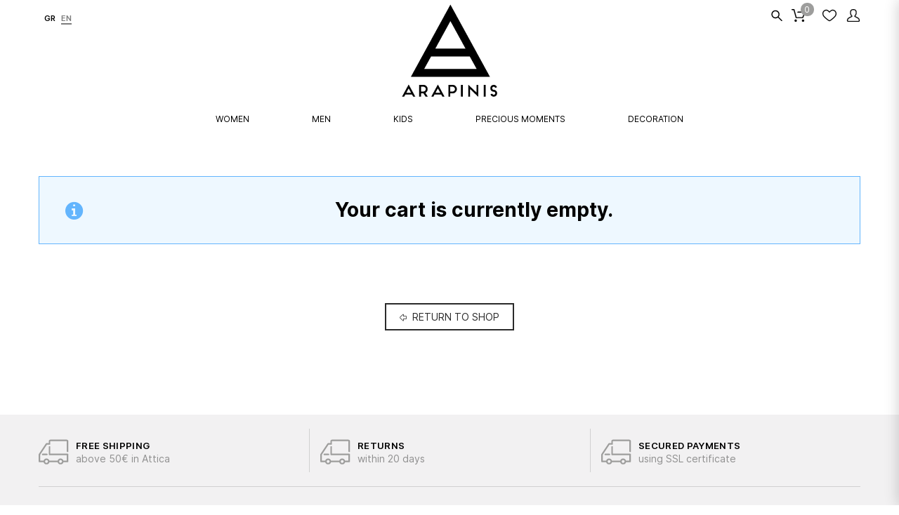

--- FILE ---
content_type: text/html; charset=UTF-8
request_url: https://arapinis.gr/en/cart/
body_size: 25280
content:
<!doctype html>
<!--[if IE 7]>
<html class="ie ie7" lang="en-US">
<![endif]-->
<!--[if IE 8]>
<html class="ie ie8" lang="en-US">
<![endif]-->
<!--[if !(IE 7) | !(IE 8)  ]><!-->
<html lang="en-US">
<!--<![endif]-->
<head>
<meta charset="UTF-8">
<meta content="width=device-width, initial-scale=1.0" name="viewport">
<link rel="apple-touch-icon-precomposed" href="https://arapinis.gr/wp-content/uploads/2021/05/favico.png">   
<link rel="apple-touch-icon-precomposed" sizes="72x72" href="https://arapinis.gr/wp-content/uploads/2021/05/favico.png">   
<link rel="apple-touch-icon-precomposed" sizes="114x114" href="https://arapinis.gr/wp-content/uploads/2021/05/favico.png"> 
<link rel="profile" href="https://gmpg.org/xfn/11">
<link rel="pingback" href="https://arapinis.gr/xmlrpc.php">
<!-- HTML5 shim, for IE6-8 support of HTML5 elements -->
<!--[if lt IE 9]>
<script src="https://arapinis.gr/wp-content/plugins/sitesao-core/assets/vendor/html5shiv.min.js"></script>
<![endif]-->
				<script>document.documentElement.className = document.documentElement.className + ' yes-js js_active js'</script>
			<title>Cart &#8211; Arapinis Swarovski Corner &#8211; Κοσμήματα</title><link rel="preload" data-smush-preload as="image" href="https://arapinis.gr/wp-content/uploads/2021/05/logo.png" fetchpriority="high" />
<meta name='robots' content='max-image-preview:large, noindex, follow' />
	<style>img:is([sizes="auto" i], [sizes^="auto," i]) { contain-intrinsic-size: 3000px 1500px }</style>
	<link rel="alternate" hreflang="el" href="https://arapinis.gr/cart/" />
<link rel="alternate" hreflang="en" href="https://arapinis.gr/en/cart/" />
<link rel="alternate" hreflang="x-default" href="https://arapinis.gr/cart/" />
<link rel='dns-prefetch' href='//fonts.googleapis.com' />
<link rel="alternate" type="application/rss+xml" title="Arapinis Swarovski Corner - Κοσμήματα &raquo; Feed" href="https://arapinis.gr/en/feed/" />
<link rel="alternate" type="application/rss+xml" title="Arapinis Swarovski Corner - Κοσμήματα &raquo; Comments Feed" href="https://arapinis.gr/en/comments/feed/" />
<script type="text/javascript">
/* <![CDATA[ */
window._wpemojiSettings = {"baseUrl":"https:\/\/s.w.org\/images\/core\/emoji\/16.0.1\/72x72\/","ext":".png","svgUrl":"https:\/\/s.w.org\/images\/core\/emoji\/16.0.1\/svg\/","svgExt":".svg","source":{"concatemoji":"https:\/\/arapinis.gr\/wp-includes\/js\/wp-emoji-release.min.js?ver=6.8.3"}};
/*! This file is auto-generated */
!function(s,n){var o,i,e;function c(e){try{var t={supportTests:e,timestamp:(new Date).valueOf()};sessionStorage.setItem(o,JSON.stringify(t))}catch(e){}}function p(e,t,n){e.clearRect(0,0,e.canvas.width,e.canvas.height),e.fillText(t,0,0);var t=new Uint32Array(e.getImageData(0,0,e.canvas.width,e.canvas.height).data),a=(e.clearRect(0,0,e.canvas.width,e.canvas.height),e.fillText(n,0,0),new Uint32Array(e.getImageData(0,0,e.canvas.width,e.canvas.height).data));return t.every(function(e,t){return e===a[t]})}function u(e,t){e.clearRect(0,0,e.canvas.width,e.canvas.height),e.fillText(t,0,0);for(var n=e.getImageData(16,16,1,1),a=0;a<n.data.length;a++)if(0!==n.data[a])return!1;return!0}function f(e,t,n,a){switch(t){case"flag":return n(e,"\ud83c\udff3\ufe0f\u200d\u26a7\ufe0f","\ud83c\udff3\ufe0f\u200b\u26a7\ufe0f")?!1:!n(e,"\ud83c\udde8\ud83c\uddf6","\ud83c\udde8\u200b\ud83c\uddf6")&&!n(e,"\ud83c\udff4\udb40\udc67\udb40\udc62\udb40\udc65\udb40\udc6e\udb40\udc67\udb40\udc7f","\ud83c\udff4\u200b\udb40\udc67\u200b\udb40\udc62\u200b\udb40\udc65\u200b\udb40\udc6e\u200b\udb40\udc67\u200b\udb40\udc7f");case"emoji":return!a(e,"\ud83e\udedf")}return!1}function g(e,t,n,a){var r="undefined"!=typeof WorkerGlobalScope&&self instanceof WorkerGlobalScope?new OffscreenCanvas(300,150):s.createElement("canvas"),o=r.getContext("2d",{willReadFrequently:!0}),i=(o.textBaseline="top",o.font="600 32px Arial",{});return e.forEach(function(e){i[e]=t(o,e,n,a)}),i}function t(e){var t=s.createElement("script");t.src=e,t.defer=!0,s.head.appendChild(t)}"undefined"!=typeof Promise&&(o="wpEmojiSettingsSupports",i=["flag","emoji"],n.supports={everything:!0,everythingExceptFlag:!0},e=new Promise(function(e){s.addEventListener("DOMContentLoaded",e,{once:!0})}),new Promise(function(t){var n=function(){try{var e=JSON.parse(sessionStorage.getItem(o));if("object"==typeof e&&"number"==typeof e.timestamp&&(new Date).valueOf()<e.timestamp+604800&&"object"==typeof e.supportTests)return e.supportTests}catch(e){}return null}();if(!n){if("undefined"!=typeof Worker&&"undefined"!=typeof OffscreenCanvas&&"undefined"!=typeof URL&&URL.createObjectURL&&"undefined"!=typeof Blob)try{var e="postMessage("+g.toString()+"("+[JSON.stringify(i),f.toString(),p.toString(),u.toString()].join(",")+"));",a=new Blob([e],{type:"text/javascript"}),r=new Worker(URL.createObjectURL(a),{name:"wpTestEmojiSupports"});return void(r.onmessage=function(e){c(n=e.data),r.terminate(),t(n)})}catch(e){}c(n=g(i,f,p,u))}t(n)}).then(function(e){for(var t in e)n.supports[t]=e[t],n.supports.everything=n.supports.everything&&n.supports[t],"flag"!==t&&(n.supports.everythingExceptFlag=n.supports.everythingExceptFlag&&n.supports[t]);n.supports.everythingExceptFlag=n.supports.everythingExceptFlag&&!n.supports.flag,n.DOMReady=!1,n.readyCallback=function(){n.DOMReady=!0}}).then(function(){return e}).then(function(){var e;n.supports.everything||(n.readyCallback(),(e=n.source||{}).concatemoji?t(e.concatemoji):e.wpemoji&&e.twemoji&&(t(e.twemoji),t(e.wpemoji)))}))}((window,document),window._wpemojiSettings);
/* ]]> */
</script>
<link rel='stylesheet' id='sbs-openstreetmap-wpbakery-editor-css' href='https://arapinis.gr/wp-content/plugins/stepbyteservice-openstreetmap/includes/../assets/css/wpbakeryeditor.min.css?ver=1.2.0' type='text/css' media='all' />
<style id='wp-emoji-styles-inline-css' type='text/css'>

	img.wp-smiley, img.emoji {
		display: inline !important;
		border: none !important;
		box-shadow: none !important;
		height: 1em !important;
		width: 1em !important;
		margin: 0 0.07em !important;
		vertical-align: -0.1em !important;
		background: none !important;
		padding: 0 !important;
	}
</style>
<link rel='stylesheet' id='wp-block-library-css' href='https://arapinis.gr/wp-includes/css/dist/block-library/style.min.css?ver=6.8.3' type='text/css' media='all' />
<style id='classic-theme-styles-inline-css' type='text/css'>
/*! This file is auto-generated */
.wp-block-button__link{color:#fff;background-color:#32373c;border-radius:9999px;box-shadow:none;text-decoration:none;padding:calc(.667em + 2px) calc(1.333em + 2px);font-size:1.125em}.wp-block-file__button{background:#32373c;color:#fff;text-decoration:none}
</style>
<link rel='stylesheet' id='jquery-selectBox-css' href='https://arapinis.gr/wp-content/plugins/yith-woocommerce-wishlist/assets/css/jquery.selectBox.css?ver=1.2.0' type='text/css' media='all' />
<link rel='stylesheet' id='woocommerce_prettyPhoto_css-css' href='//arapinis.gr/wp-content/plugins/woocommerce/assets/css/prettyPhoto.css?ver=3.1.6' type='text/css' media='all' />
<link rel='stylesheet' id='yith-wcwl-main-css' href='https://arapinis.gr/wp-content/plugins/yith-woocommerce-wishlist/assets/css/style.css?ver=4.7.0' type='text/css' media='all' />
<style id='yith-wcwl-main-inline-css' type='text/css'>
 :root { --color-add-to-wishlist-background: #333333; --color-add-to-wishlist-text: #FFFFFF; --color-add-to-wishlist-border: #333333; --color-add-to-wishlist-background-hover: #333333; --color-add-to-wishlist-text-hover: #FFFFFF; --color-add-to-wishlist-border-hover: #333333; --rounded-corners-radius: 16px; --color-add-to-cart-background: #333333; --color-add-to-cart-text: #FFFFFF; --color-add-to-cart-border: #333333; --color-add-to-cart-background-hover: #4F4F4F; --color-add-to-cart-text-hover: #FFFFFF; --color-add-to-cart-border-hover: #4F4F4F; --add-to-cart-rounded-corners-radius: 16px; --color-button-style-1-background: #333333; --color-button-style-1-text: #FFFFFF; --color-button-style-1-border: #333333; --color-button-style-1-background-hover: #4F4F4F; --color-button-style-1-text-hover: #FFFFFF; --color-button-style-1-border-hover: #4F4F4F; --color-button-style-2-background: #333333; --color-button-style-2-text: #FFFFFF; --color-button-style-2-border: #333333; --color-button-style-2-background-hover: #4F4F4F; --color-button-style-2-text-hover: #FFFFFF; --color-button-style-2-border-hover: #4F4F4F; --color-wishlist-table-background: #FFFFFF; --color-wishlist-table-text: #6d6c6c; --color-wishlist-table-border: #FFFFFF; --color-headers-background: #F4F4F4; --color-share-button-color: #FFFFFF; --color-share-button-color-hover: #FFFFFF; --color-fb-button-background: #39599E; --color-fb-button-background-hover: #595A5A; --color-tw-button-background: #45AFE2; --color-tw-button-background-hover: #595A5A; --color-pr-button-background: #AB2E31; --color-pr-button-background-hover: #595A5A; --color-em-button-background: #FBB102; --color-em-button-background-hover: #595A5A; --color-wa-button-background: #00A901; --color-wa-button-background-hover: #595A5A; --feedback-duration: 3s } 
 :root { --color-add-to-wishlist-background: #333333; --color-add-to-wishlist-text: #FFFFFF; --color-add-to-wishlist-border: #333333; --color-add-to-wishlist-background-hover: #333333; --color-add-to-wishlist-text-hover: #FFFFFF; --color-add-to-wishlist-border-hover: #333333; --rounded-corners-radius: 16px; --color-add-to-cart-background: #333333; --color-add-to-cart-text: #FFFFFF; --color-add-to-cart-border: #333333; --color-add-to-cart-background-hover: #4F4F4F; --color-add-to-cart-text-hover: #FFFFFF; --color-add-to-cart-border-hover: #4F4F4F; --add-to-cart-rounded-corners-radius: 16px; --color-button-style-1-background: #333333; --color-button-style-1-text: #FFFFFF; --color-button-style-1-border: #333333; --color-button-style-1-background-hover: #4F4F4F; --color-button-style-1-text-hover: #FFFFFF; --color-button-style-1-border-hover: #4F4F4F; --color-button-style-2-background: #333333; --color-button-style-2-text: #FFFFFF; --color-button-style-2-border: #333333; --color-button-style-2-background-hover: #4F4F4F; --color-button-style-2-text-hover: #FFFFFF; --color-button-style-2-border-hover: #4F4F4F; --color-wishlist-table-background: #FFFFFF; --color-wishlist-table-text: #6d6c6c; --color-wishlist-table-border: #FFFFFF; --color-headers-background: #F4F4F4; --color-share-button-color: #FFFFFF; --color-share-button-color-hover: #FFFFFF; --color-fb-button-background: #39599E; --color-fb-button-background-hover: #595A5A; --color-tw-button-background: #45AFE2; --color-tw-button-background-hover: #595A5A; --color-pr-button-background: #AB2E31; --color-pr-button-background-hover: #595A5A; --color-em-button-background: #FBB102; --color-em-button-background-hover: #595A5A; --color-wa-button-background: #00A901; --color-wa-button-background-hover: #595A5A; --feedback-duration: 3s } 
</style>
<style id='global-styles-inline-css' type='text/css'>
:root{--wp--preset--aspect-ratio--square: 1;--wp--preset--aspect-ratio--4-3: 4/3;--wp--preset--aspect-ratio--3-4: 3/4;--wp--preset--aspect-ratio--3-2: 3/2;--wp--preset--aspect-ratio--2-3: 2/3;--wp--preset--aspect-ratio--16-9: 16/9;--wp--preset--aspect-ratio--9-16: 9/16;--wp--preset--color--black: #000000;--wp--preset--color--cyan-bluish-gray: #abb8c3;--wp--preset--color--white: #ffffff;--wp--preset--color--pale-pink: #f78da7;--wp--preset--color--vivid-red: #cf2e2e;--wp--preset--color--luminous-vivid-orange: #ff6900;--wp--preset--color--luminous-vivid-amber: #fcb900;--wp--preset--color--light-green-cyan: #7bdcb5;--wp--preset--color--vivid-green-cyan: #00d084;--wp--preset--color--pale-cyan-blue: #8ed1fc;--wp--preset--color--vivid-cyan-blue: #0693e3;--wp--preset--color--vivid-purple: #9b51e0;--wp--preset--gradient--vivid-cyan-blue-to-vivid-purple: linear-gradient(135deg,rgba(6,147,227,1) 0%,rgb(155,81,224) 100%);--wp--preset--gradient--light-green-cyan-to-vivid-green-cyan: linear-gradient(135deg,rgb(122,220,180) 0%,rgb(0,208,130) 100%);--wp--preset--gradient--luminous-vivid-amber-to-luminous-vivid-orange: linear-gradient(135deg,rgba(252,185,0,1) 0%,rgba(255,105,0,1) 100%);--wp--preset--gradient--luminous-vivid-orange-to-vivid-red: linear-gradient(135deg,rgba(255,105,0,1) 0%,rgb(207,46,46) 100%);--wp--preset--gradient--very-light-gray-to-cyan-bluish-gray: linear-gradient(135deg,rgb(238,238,238) 0%,rgb(169,184,195) 100%);--wp--preset--gradient--cool-to-warm-spectrum: linear-gradient(135deg,rgb(74,234,220) 0%,rgb(151,120,209) 20%,rgb(207,42,186) 40%,rgb(238,44,130) 60%,rgb(251,105,98) 80%,rgb(254,248,76) 100%);--wp--preset--gradient--blush-light-purple: linear-gradient(135deg,rgb(255,206,236) 0%,rgb(152,150,240) 100%);--wp--preset--gradient--blush-bordeaux: linear-gradient(135deg,rgb(254,205,165) 0%,rgb(254,45,45) 50%,rgb(107,0,62) 100%);--wp--preset--gradient--luminous-dusk: linear-gradient(135deg,rgb(255,203,112) 0%,rgb(199,81,192) 50%,rgb(65,88,208) 100%);--wp--preset--gradient--pale-ocean: linear-gradient(135deg,rgb(255,245,203) 0%,rgb(182,227,212) 50%,rgb(51,167,181) 100%);--wp--preset--gradient--electric-grass: linear-gradient(135deg,rgb(202,248,128) 0%,rgb(113,206,126) 100%);--wp--preset--gradient--midnight: linear-gradient(135deg,rgb(2,3,129) 0%,rgb(40,116,252) 100%);--wp--preset--font-size--small: 13px;--wp--preset--font-size--medium: 20px;--wp--preset--font-size--large: 36px;--wp--preset--font-size--x-large: 42px;--wp--preset--spacing--20: 0.44rem;--wp--preset--spacing--30: 0.67rem;--wp--preset--spacing--40: 1rem;--wp--preset--spacing--50: 1.5rem;--wp--preset--spacing--60: 2.25rem;--wp--preset--spacing--70: 3.38rem;--wp--preset--spacing--80: 5.06rem;--wp--preset--shadow--natural: 6px 6px 9px rgba(0, 0, 0, 0.2);--wp--preset--shadow--deep: 12px 12px 50px rgba(0, 0, 0, 0.4);--wp--preset--shadow--sharp: 6px 6px 0px rgba(0, 0, 0, 0.2);--wp--preset--shadow--outlined: 6px 6px 0px -3px rgba(255, 255, 255, 1), 6px 6px rgba(0, 0, 0, 1);--wp--preset--shadow--crisp: 6px 6px 0px rgba(0, 0, 0, 1);}:where(.is-layout-flex){gap: 0.5em;}:where(.is-layout-grid){gap: 0.5em;}body .is-layout-flex{display: flex;}.is-layout-flex{flex-wrap: wrap;align-items: center;}.is-layout-flex > :is(*, div){margin: 0;}body .is-layout-grid{display: grid;}.is-layout-grid > :is(*, div){margin: 0;}:where(.wp-block-columns.is-layout-flex){gap: 2em;}:where(.wp-block-columns.is-layout-grid){gap: 2em;}:where(.wp-block-post-template.is-layout-flex){gap: 1.25em;}:where(.wp-block-post-template.is-layout-grid){gap: 1.25em;}.has-black-color{color: var(--wp--preset--color--black) !important;}.has-cyan-bluish-gray-color{color: var(--wp--preset--color--cyan-bluish-gray) !important;}.has-white-color{color: var(--wp--preset--color--white) !important;}.has-pale-pink-color{color: var(--wp--preset--color--pale-pink) !important;}.has-vivid-red-color{color: var(--wp--preset--color--vivid-red) !important;}.has-luminous-vivid-orange-color{color: var(--wp--preset--color--luminous-vivid-orange) !important;}.has-luminous-vivid-amber-color{color: var(--wp--preset--color--luminous-vivid-amber) !important;}.has-light-green-cyan-color{color: var(--wp--preset--color--light-green-cyan) !important;}.has-vivid-green-cyan-color{color: var(--wp--preset--color--vivid-green-cyan) !important;}.has-pale-cyan-blue-color{color: var(--wp--preset--color--pale-cyan-blue) !important;}.has-vivid-cyan-blue-color{color: var(--wp--preset--color--vivid-cyan-blue) !important;}.has-vivid-purple-color{color: var(--wp--preset--color--vivid-purple) !important;}.has-black-background-color{background-color: var(--wp--preset--color--black) !important;}.has-cyan-bluish-gray-background-color{background-color: var(--wp--preset--color--cyan-bluish-gray) !important;}.has-white-background-color{background-color: var(--wp--preset--color--white) !important;}.has-pale-pink-background-color{background-color: var(--wp--preset--color--pale-pink) !important;}.has-vivid-red-background-color{background-color: var(--wp--preset--color--vivid-red) !important;}.has-luminous-vivid-orange-background-color{background-color: var(--wp--preset--color--luminous-vivid-orange) !important;}.has-luminous-vivid-amber-background-color{background-color: var(--wp--preset--color--luminous-vivid-amber) !important;}.has-light-green-cyan-background-color{background-color: var(--wp--preset--color--light-green-cyan) !important;}.has-vivid-green-cyan-background-color{background-color: var(--wp--preset--color--vivid-green-cyan) !important;}.has-pale-cyan-blue-background-color{background-color: var(--wp--preset--color--pale-cyan-blue) !important;}.has-vivid-cyan-blue-background-color{background-color: var(--wp--preset--color--vivid-cyan-blue) !important;}.has-vivid-purple-background-color{background-color: var(--wp--preset--color--vivid-purple) !important;}.has-black-border-color{border-color: var(--wp--preset--color--black) !important;}.has-cyan-bluish-gray-border-color{border-color: var(--wp--preset--color--cyan-bluish-gray) !important;}.has-white-border-color{border-color: var(--wp--preset--color--white) !important;}.has-pale-pink-border-color{border-color: var(--wp--preset--color--pale-pink) !important;}.has-vivid-red-border-color{border-color: var(--wp--preset--color--vivid-red) !important;}.has-luminous-vivid-orange-border-color{border-color: var(--wp--preset--color--luminous-vivid-orange) !important;}.has-luminous-vivid-amber-border-color{border-color: var(--wp--preset--color--luminous-vivid-amber) !important;}.has-light-green-cyan-border-color{border-color: var(--wp--preset--color--light-green-cyan) !important;}.has-vivid-green-cyan-border-color{border-color: var(--wp--preset--color--vivid-green-cyan) !important;}.has-pale-cyan-blue-border-color{border-color: var(--wp--preset--color--pale-cyan-blue) !important;}.has-vivid-cyan-blue-border-color{border-color: var(--wp--preset--color--vivid-cyan-blue) !important;}.has-vivid-purple-border-color{border-color: var(--wp--preset--color--vivid-purple) !important;}.has-vivid-cyan-blue-to-vivid-purple-gradient-background{background: var(--wp--preset--gradient--vivid-cyan-blue-to-vivid-purple) !important;}.has-light-green-cyan-to-vivid-green-cyan-gradient-background{background: var(--wp--preset--gradient--light-green-cyan-to-vivid-green-cyan) !important;}.has-luminous-vivid-amber-to-luminous-vivid-orange-gradient-background{background: var(--wp--preset--gradient--luminous-vivid-amber-to-luminous-vivid-orange) !important;}.has-luminous-vivid-orange-to-vivid-red-gradient-background{background: var(--wp--preset--gradient--luminous-vivid-orange-to-vivid-red) !important;}.has-very-light-gray-to-cyan-bluish-gray-gradient-background{background: var(--wp--preset--gradient--very-light-gray-to-cyan-bluish-gray) !important;}.has-cool-to-warm-spectrum-gradient-background{background: var(--wp--preset--gradient--cool-to-warm-spectrum) !important;}.has-blush-light-purple-gradient-background{background: var(--wp--preset--gradient--blush-light-purple) !important;}.has-blush-bordeaux-gradient-background{background: var(--wp--preset--gradient--blush-bordeaux) !important;}.has-luminous-dusk-gradient-background{background: var(--wp--preset--gradient--luminous-dusk) !important;}.has-pale-ocean-gradient-background{background: var(--wp--preset--gradient--pale-ocean) !important;}.has-electric-grass-gradient-background{background: var(--wp--preset--gradient--electric-grass) !important;}.has-midnight-gradient-background{background: var(--wp--preset--gradient--midnight) !important;}.has-small-font-size{font-size: var(--wp--preset--font-size--small) !important;}.has-medium-font-size{font-size: var(--wp--preset--font-size--medium) !important;}.has-large-font-size{font-size: var(--wp--preset--font-size--large) !important;}.has-x-large-font-size{font-size: var(--wp--preset--font-size--x-large) !important;}
:where(.wp-block-post-template.is-layout-flex){gap: 1.25em;}:where(.wp-block-post-template.is-layout-grid){gap: 1.25em;}
:where(.wp-block-columns.is-layout-flex){gap: 2em;}:where(.wp-block-columns.is-layout-grid){gap: 2em;}
:root :where(.wp-block-pullquote){font-size: 1.5em;line-height: 1.6;}
</style>
<link rel='stylesheet' id='eeb-css-frontend-css' href='https://arapinis.gr/wp-content/plugins/email-encoder-bundle/core/includes/assets/css/style.css?ver=240624-72401' type='text/css' media='all' />
<link rel='stylesheet' id='select2-css' href='https://arapinis.gr/wp-content/plugins/woocommerce/assets/css/select2.css?ver=10.0.4' type='text/css' media='all' />
<style id='woocommerce-inline-inline-css' type='text/css'>
.woocommerce form .form-row .required { visibility: visible; }
</style>
<link rel='stylesheet' id='wpml-legacy-horizontal-list-0-css' href='https://arapinis.gr/wp-content/plugins/sitepress-multilingual-cms/templates/language-switchers/legacy-list-horizontal/style.min.css?ver=1' type='text/css' media='all' />
<link rel='stylesheet' id='brands-styles-css' href='https://arapinis.gr/wp-content/plugins/woocommerce/assets/css/brands.css?ver=10.0.4' type='text/css' media='all' />
<link rel='stylesheet' id='dh-google-font-karla-css' href='//fonts.googleapis.com/css?family=Karla%3A400%2C700%7CCrimson+Text%3A700&#038;ver=6.8.3' type='text/css' media='all' />
<link rel='stylesheet' id='vendor-elegant-icon-css' href='https://arapinis.gr/wp-content/themes/woow/assets/vendor/elegant-icon/css/elegant-icon.css?ver=6.8.3' type='text/css' media='all' />
<link rel='stylesheet' id='vendor-font-awesome-css' href='https://arapinis.gr/wp-content/themes/woow/assets/vendor/font-awesome/css/font-awesome.min.css?ver=4.6.2' type='text/css' media='all' />
<link rel='stylesheet' id='woow-css' href='https://arapinis.gr/wp-content/themes/woow/assets/css/style.min.css?ver=1.1.57.2022.03.19' type='text/css' media='all' />
<link rel='stylesheet' id='woow-woocommerce-css' href='https://arapinis.gr/wp-content/themes/woow/assets/css/woocommerce.min.css?ver=1.1.57.2022.03.19' type='text/css' media='all' />
<link rel='stylesheet' id='woow-wp-css' href='https://arapinis.gr/wp-content/themes/woow/style.css?ver=1.1.57.2022.03.19' type='text/css' media='all' />
<style id='woow-wp-inline-css' type='text/css'>
a:hover,a:focus{color:#9d9d9c;}.fade-loading i,.loadmore-action .loadmore-loading span{background:#9d9d9c;}.loadmore-action .btn-loadmore:hover,.loadmore-action .btn-loadmore:focus{border-color:#9d9d9c;background:#9d9d9c;color:#9d9d9c !important;}.text-primary{color:#9d9d9c;}.btn:hover,.btn:focus{border-color:#9d9d9c;}.btn:hover:after,.btn:focus:after{background-color:#9d9d9c;}.readmore-link a:hover,.readmore-link a:focus{border-color:#9d9d9c;}.box_border:hover{border-color:#9d9d9c;box-shadow:inset 0 0 0 1px #9d9d9c;-moz-box-shadow:inset 0 0 0 1px #9d9d9c;-webkit-box-shadow:inset 0 0 0 1px #9d9d9c;-ms-box-shadow:inset 0 0 0 1px #9d9d9c;}.minicart-side .minicart-footer .minicart-actions .button.checkout-button{background-color:#9d9d9c;border-color:#9d9d9c;}.minicart-side .minicart-footer .minicart-actions .button.checkout-button:hover,.minicart-side .minicart-footer .minicart-actions .button.checkout-button:focus,.minicart-side .minicart-footer .minicart-actions .button.checkout-button:active,.minicart-side .minicart-footer .minicart-actions .button.checkout-button.active,.header-container .minicart .minicart-footer .minicart-actions .button:hover,.header-container .minicart .minicart-footer .minicart-actions .button:focus{border-color:#9d9d9c;}.woocommerce #payment #place_order:hover,.woocommerce #payment #place_order:focus,.woocommerce #payment #place_order:active,.woocommerce #payment #place_order.active{border-color:#9d9d9c;}.woocommerce > div .button:not(.checkout-button):after,.woocommerce .cart .button:after,.woocommerce .widget_price_filter .price_slider_amount .button:after,.woocommerce .shop-loop.list ul.products li.product figcaption .list-info-meta .loop-add-to-cart a:after,.minicart-side .minicart-footer .minicart-actions .button:after,.woocommerce .cart-collaterals .cart_totals .checkout-button:after,.readmore-link a:after,.woocommerce table.cart td.actions .button:after,.woocommerce #payment #place_order:after,.header-container .minicart .minicart-footer .minicart-actions .button::after,.woocommerce .return-to-shop .button::after{background-color:#9d9d9c;}.bg-primary{background-color:#9d9d9c;}.btn-primary{background-color:#9d9d9c;border-color:#9d9d9c;}.navbar-default .navbar-nav > li > a:hover{color:#9d9d9c;}.navbar-default .navbar-nav .active > a,.navbar-default .navbar-nav .open > a{color:#9d9d9c;}.navbar-default .navbar-nav > .current-menu-ancestor > a,.navbar-default .navbar-nav > .current-menu-parent > a,.navbar-default .navbar-nav > .current-menu-ancestor > a:hover,.navbar-default .navbar-nav > .current-menu-parent > a:hover{color:#9d9d9c;}@media (max-width:899px){.navbar-default .navbar-nav .open .dropdown-menu > li > a:hover{color:#9d9d9c;}}@media (min-width:900px){.primary-nav > .megamenu > .dropdown-menu > li .dropdown-menu a:hover{color:#9d9d9c;}.primary-nav .dropdown-menu a:hover{color:#9d9d9c;}.header-type-center .primary-nav > li > a .navicon{color:#9d9d9c;}}.primary-nav .dropdown-menu .open > a{color:#9d9d9c;}.primary-nav > li.current-menu-parent > a,.primary-nav > li.current-menu-parent > a:hover{color:#9d9d9c;}.navbar-search .search-form-wrap.show-popup .searchform:before{background:#9d9d9c;}.cart-icon-mobile span{background:#9d9d9c;}.offcanvas-nav a:hover{color:#9d9d9c;}.offcanvas-nav .dropdown-menu a:hover{color:#9d9d9c;}.breadcrumb > li a:hover{color:#9d9d9c;}.mejs-controls .mejs-time-rail .mejs-time-current,.mejs-controls .mejs-horizontal-volume-slider .mejs-horizontal-volume-current{background:#9d9d9c !important;}.ajax-modal-result a,.user-modal-result a{color:#9d9d9c;}a[data-toggle="popover"],a[data-toggle="tooltip"]{color:#9d9d9c;}.caroufredsel.product-slider.nav-position-center .product-slider-title ~ .caroufredsel-wrap .caroufredsel-next:hover:after,.caroufredsel.product-slider.nav-position-center .product-slider-title ~ .caroufredsel-wrap .caroufredsel-prev:hover:after{background:#9d9d9c;}.caroufredsel .caroufredsel-wrap .caroufredsel-next:hover,.caroufredsel .caroufredsel-wrap .caroufredsel-prev:hover{background-color:#9d9d9c;border-color:#9d9d9c;}.topbar{background:#9d9d9c;}.topbar-social a:hover{color:#9d9d9c;}.navbar-header-left .social a i:hover{color:#9d9d9c;}.navbar-header-right > div a:hover{color:#9d9d9c;}.header-type-classic .header-right > div .minicart-link:hover,.header-type-classic .header-right > div a.wishlist:hover,.header-type-classic .header-right > div .navbar-search-button:hover{color:#9d9d9c;}.footer-widget .social-widget-wrap a:hover i{color:#9d9d9c !important;}.entry-format{color:#9d9d9c;}.sticky .entry-title:before{color:#9d9d9c;}.entry-meta a:hover{color:#9d9d9c;}.post-navigation a:hover{color:#9d9d9c;}.author-info .author-social a:hover{background:#9d9d9c;}.comment-author a:hover{color:#9d9d9c;}.comment-reply-link{color:#9d9d9c;}#review_form .form-submit input[type="submit"],.comment-form .form-submit input[type="submit"]{background-color:#9d9d9c;border-color:#9d9d9c;}#review_form .form-submit button[type="submit"]::after,.comment-form .form-submit button[type="submit"]::after{background-color:#9d9d9c;}#review_form .form-submit button[type="submit"]:hover,.comment-form .form-submit button[type="submit"]:hover,#review_form .form-submit button[type="submit"]:focus,.comment-form .form-submit button[type="submit"]:focus{border-color:#9d9d9c;}#wp-calendar > tbody > tr > td > a{background:#9d9d9c;}.recent-tweets ul li a:hover{color:#9d9d9c;}.widget-post-thumbnail li .posts-thumbnail-content .posts-thumbnail-meta a:hover{color:#9d9d9c;}.woocommerce-account .woocommerce .button:hover,.woocommerce-account .woocommerce .button:focus{border-color:#9d9d9c;background:#9d9d9c;}.woocommerce .return-to-shop .button:hover,.woocommerce .return-to-shop .button:focus{border-color:#9d9d9c;background:#9d9d9c;}.woocommerce div.product-quickview-content div.summary .share-links .share-icons a:hover,.woocommerce div.product div.summary .share-links .share-icons a:hover{color:#9d9d9c;border-color:#9d9d9c;}.woocommerce div.product-quickview-content form.cart .button:hover,.woocommerce div.product form.cart .button:hover,.woocommerce div.product-quickview-content form.cart input.button:hover,.woocommerce div.product form.cart input.button:hover,.woocommerce div.product-quickview-content form.cart .button:focus,.woocommerce div.product form.cart .button:focus,.woocommerce div.product-quickview-content form.cart input.button:focus,.woocommerce div.product form.cart input.button:focus{border-color:#9d9d9c;background:#9d9d9c;}.woocommerce div.product-quickview-content form.cart .variations .woocommerce-variation-select .swatch-select.selected,.woocommerce div.product form.cart .variations .woocommerce-variation-select .swatch-select.selected{border-color:#9d9d9c;}.woocommerce span.out_of_stock{background:#9d9d9c;}@media (min-width:992px){.woocommerce .shop-loop.list ul.products li.product figcaption .loop-add-to-wishlist .yith-wcwl-add-to-wishlist .add_to_wishlist:hover,.woocommerce .shop-loop.list ul.products li.product figcaption .loop-add-to-wishlist .yith-wcwl-add-to-wishlist .yith-wcwl-wishlistaddedbrowse a:hover,.woocommerce .shop-loop.list ul.products li.product figcaption .loop-add-to-wishlist .yith-wcwl-add-to-wishlist .yith-wcwl-wishlistexistsbrowse a:hover{background:#9d9d9c;border-color:#9d9d9c;}.woocommerce .shop-loop.list ul.products li.product figcaption .shop-loop-quickview a:hover{background:#9d9d9c;border-color:#9d9d9c;}.woocommerce .shop-loop.list ul.products li.product figcaption .list-info-meta .loop-add-to-cart a:hover,.woocommerce .shop-loop.list ul.products li.product figcaption .list-info-meta .loop-add-to-cart a:focus{border-color:#9d9d9c;background:#9d9d9c;}}.woocommerce ul.products li.product .yith-wcwl-add-to-wishlist .add_to_wishlist:hover{color:#9d9d9c;}.woocommerce ul.products li.product .yith-wcwl-add-to-wishlist .yith-wcwl-wishlistaddedbrowse a:hover,.woocommerce ul.products li.product .yith-wcwl-add-to-wishlist .yith-wcwl-wishlistexistsbrowse a:hover{color:#9d9d9c;}.woocommerce > div .button:not(.checkout-button):hover,.woocommerce .cart .button:hover,.woocommerce > div .button:not(.checkout-button):focus,.woocommerce .cart .button:focus{border-color:#9d9d9c;background:#9d9d9c;}.woocommerce ul.products li.product.style-2 .info-content-wrap .loop-add-to-cart a:after{background:#9d9d9c;}.woocommerce .star-rating span,.woocommerce .star-rating::before{color:#9d9d9c;}.woocommerce p.stars.has-active a,.woocommerce p.stars:hover a{color:#9d9d9c;}.woocommerce .woocommerce-tabs .nav-tabs > li.reviews_tab span{background:#9d9d9c;}.woocommerce table.cart td.actions .button:hover,.woocommerce table.cart td.actions .button:focus{border-color:#9d9d9c;background:#9d9d9c;}.woocommerce ul.cart_list li a:hover,.woocommerce ul.product_list_widget li a:hover{color:#9d9d9c;}.woocommerce.dhwc_widget_brands ul.product-brands li ul.children li a:hover{color:#9d9d9c;}.woocommerce.widget_product_categories ul.product-categories li ul.children li a:hover{color:#9d9d9c;}.woocommerce.widget_product_search form:before{background:#9d9d9c;}.woocommerce .widget_shopping_cart .buttons .button:hover,.woocommerce .widget_shopping_cart .buttons .button:focus{border-color:#9d9d9c;background:#9d9d9c;}.woocommerce .widget_shopping_cart .buttons .button.checkout{background-color:#9d9d9c;border-color:#9d9d9c;}.woocommerce .cart-collaterals .shipping_calculator .button{background-color:#9d9d9c;border-color:#9d9d9c;}.woocommerce .cart-collaterals .cart_totals .checkout-button:hover,.woocommerce .cart-collaterals .cart_totals .checkout-button:focus{border-color:#9d9d9c;background:#9d9d9c;}.woocommerce form .form-row button.button:hover,.woocommerce form .form-row input.button:hover,.woocommerce form .form-row button.button:focus,.woocommerce form .form-row input.button:focus{border-color:#9d9d9c;background:#9d9d9c;}.woocommerce .checkout .woocommerce-checkout-review-order{border-color:#9d9d9c;}.woocommerce .checkout .woocommerce-checkout-review-order-table .order-total .amount{color:#9d9d9c;}.woocommerce .widget_price_filter .price_slider_amount .button:hover,.woocommerce .widget_price_filter .price_slider_amount .button:focus{border-color:#9d9d9c;background:#9d9d9c;}.minicart-icon span{background:#9d9d9c;}.woocommerce div.product-quickview-content .stock,.woocommerce div.product .stock,.minicart .minicart-body .cart-product .cart-product-title a:hover{color:#9d9d9c;}.minicart .minicart-footer .minicart-actions .button:hover,.minicart .minicart-footer .minicart-actions .button:focus{border-color:#9d9d9c;background:#9d9d9c;}.minicart-side .minicart-footer .minicart-actions .button::after{background:#9d9d9c;}.woocommerce-contine-shoppong-btn:hover,.woocommerce-contine-shoppong-btn:focus{border-color:#9d9d9c;background:#9d9d9c;}.product-slider-title.color-primary .el-heading{color:#9d9d9c;}.product-slider-title.color-primary .el-heading:before{border-color:#9d9d9c;}.woocommerce ul.products li.product figure .product-wrap .product-images>a:after{background:rgba(157,157,156,0.70);}.woocommerce ul.products li.product.style-3 span.onsale{background:#9d9d9c;}.woocommerce ul.products li.product.style-3 span.onsale:before{border-color:#9d9d9c transparent #9d9d9c transparent;}.woocommerce ul.products li.product.style-3 .product-wrap .product-images .loop-action .shop-loop-quickview a:hover:before,.woocommerce ul.products li.product.style-3 .product-wrap .product-images .loop-action .loop-add-to-cart a:hover:before{color:#9d9d9c;}.box-ft-3 .bof-tf-sub-title,.box-ft-2 .bof-tf-sub-title,.box-ft-1 .bof-tf-sub-title{color:#9d9d9c;}.box-ft-4 .bof-tf-title-wrap .bof-tf-title-wrap-2,.box-ft-4-full-box.box-ft-4 .bof-tf-title-wrap:after{border-color:#9d9d9c;}.box-ft-4 .bof-tf-title-wrap .bof-tf-title{color:#9d9d9c;}.box-ft-4 .bof-tf-title-wrap .bof-tf-title-wrap-2 > a:before{background:#9d9d9c;}.box-ft-4 .bof-tf-title-wrap.bg-primary{background:#9d9d9c;}.footer-widget .title-footer span{background:#9d9d9c;}.footer-featured.light i{color:#9d9d9c;}.navbar-default .navbar-nav > li > a,.primary-nav{font-size:12px;}.primary-nav .navicon{font-size:12px;}@media (max-width:991px){.primary-nav .dropdown-menu li .megamenu-title{font-size:12px;}}.navbar-default .navbar-nav > li > a,.primary-nav{font-weight:regular;}@media (max-width:991px){.primary-nav .dropdown-menu li .megamenu-title{font-weight:regular;}}.footer-widget{background:#f2f1f2;}.footer-widget,.footer-widget .address h4,.footer-widget .widget-title{color:#000000;}.footer-widget .address i{color:#000000;border-color:#000000;}.footer-widget .open-time li span:first-child:after{border-color:#000000;}.footer-widget .posts-thumbnail-content h4 a,.footer-widget a{color:#000000}.footer-widget .posts-thumbnail-content h4 a:hover,.footer-widget .posts-thumbnail-content h4 a:focus,.footer-widget a:hover,.footer-widget a:focus{color:#666666}@media (min-width:768px){.newsletter-modal .modal-content{background:#ffffff url("https://arapinis.gr/wp-content/uploads/2021/05/logo.png") no-repeat scroll left center;}}
@media (max-width: 992px) {.animate-box.animated{visibility: visible;}.column[data-fade="1"]{opacity: 1;filter: alpha(opacity=100);}.el-appear{opacity: 1;filter: alpha(opacity=100);-webkit-transform: scale(1);-ms-transform: scale(1);-o-transform: scale(1);transform: scale(1);}}
</style>
<link rel='stylesheet' id='oneface-fonts-css' href='https://arapinis.gr/wp-content/themes/woow/assets/fonts-oneface/stylesheet.css?ver=1.1.57.2022.03.19' type='text/css' media='all' />
<link rel='stylesheet' id='slick-css' href='https://arapinis.gr/wp-content/themes/woow/assets/js/slick/slick.css?ver=1.1.57.2022.03.19' type='text/css' media='all' />
<link rel='stylesheet' id='slick-theme-css' href='https://arapinis.gr/wp-content/themes/woow/assets/js/slick/slick-theme.css?ver=1.1.57.2022.03.19' type='text/css' media='all' />
<link rel='stylesheet' id='select2-style-css' href='https://arapinis.gr/wp-content/plugins/woocommerce/assets/css/select2.css?ver=1.1.57.2022.03.19' type='text/css' media='all' />
<link rel='stylesheet' id='newsletter-css' href='https://arapinis.gr/wp-content/plugins/newsletter/style.css?ver=8.9.2' type='text/css' media='all' />
<script type="text/javascript" src="https://arapinis.gr/wp-includes/js/jquery/jquery.min.js?ver=3.7.1" id="jquery-core-js"></script>
<script type="text/javascript" src="https://arapinis.gr/wp-includes/js/jquery/jquery-migrate.min.js?ver=3.4.1" id="jquery-migrate-js"></script>
<script type="text/javascript" src="https://arapinis.gr/wp-content/plugins/email-encoder-bundle/core/includes/assets/js/custom.js?ver=240624-72401" id="eeb-js-frontend-js"></script>
<script type="text/javascript" id="jquery-remove-uppercase-accents-js-extra">
/* <![CDATA[ */
var rua = {"accents":[{"original":"\u0386\u0399","convert":"\u0391\u03aa"},{"original":"\u0386\u03a5","convert":"\u0391\u03ab"},{"original":"\u0388\u0399","convert":"\u0395\u03aa"},{"original":"\u038c\u0399","convert":"\u039f\u03aa"},{"original":"\u0388\u03a5","convert":"\u0395\u03ab"},{"original":"\u038c\u03a5","convert":"\u039f\u03ab"},{"original":"\u03ac\u03b9","convert":"\u03b1\u03ca"},{"original":"\u03ad\u03b9","convert":"\u03b5\u03ca"},{"original":"\u0386\u03c5","convert":"\u03b1\u03cb"},{"original":"\u03ac\u03c5","convert":"\u03b1\u03cb"},{"original":"\u03cc\u03b9","convert":"\u03bf\u03ca"},{"original":"\u0388\u03c5","convert":"\u03b5\u03cb"},{"original":"\u03ad\u03c5","convert":"\u03b5\u03cb"},{"original":"\u03cc\u03c5","convert":"\u03bf\u03cb"},{"original":"\u038c\u03c5","convert":"\u03bf\u03cb"},{"original":"\u0386","convert":"\u0391"},{"original":"\u03ac","convert":"\u03b1"},{"original":"\u0388","convert":"\u0395"},{"original":"\u03ad","convert":"\u03b5"},{"original":"\u0389","convert":"\u0397"},{"original":"\u03ae","convert":"\u03b7"},{"original":"\u038a","convert":"\u0399"},{"original":"\u03aa","convert":"\u0399"},{"original":"\u03af","convert":"\u03b9"},{"original":"\u0390","convert":"\u03ca"},{"original":"\u038c","convert":"\u039f"},{"original":"\u03cc","convert":"\u03bf"},{"original":"\u038e","convert":"\u03a5"},{"original":"\u03cd","convert":"\u03c5"},{"original":"\u03b0","convert":"\u03cb"},{"original":"\u038f","convert":"\u03a9"},{"original":"\u03ce","convert":"\u03c9"}],"selectors":"","selAction":""};
/* ]]> */
</script>
<script type="text/javascript" src="https://arapinis.gr/wp-content/plugins/remove-uppercase-accents/js/jquery.remove-uppercase-accents.js?ver=6.8.3" id="jquery-remove-uppercase-accents-js"></script>
<script type="text/javascript" src="https://arapinis.gr/wp-content/plugins/woocommerce/assets/js/jquery-blockui/jquery.blockUI.min.js?ver=2.7.0-wc.10.0.4" id="jquery-blockui-js" data-wp-strategy="defer"></script>
<script type="text/javascript" id="wc-add-to-cart-js-extra">
/* <![CDATA[ */
var wc_add_to_cart_params = {"ajax_url":"\/wp-admin\/admin-ajax.php?lang=en","wc_ajax_url":"\/en\/?wc-ajax=%%endpoint%%","i18n_view_cart":"View cart","cart_url":"https:\/\/arapinis.gr\/en\/cart\/","is_cart":"1","cart_redirect_after_add":"no"};
/* ]]> */
</script>
<script type="text/javascript" src="https://arapinis.gr/wp-content/plugins/woocommerce/assets/js/frontend/add-to-cart.min.js?ver=10.0.4" id="wc-add-to-cart-js" data-wp-strategy="defer"></script>
<script type="text/javascript" src="https://arapinis.gr/wp-content/plugins/woocommerce/assets/js/js-cookie/js.cookie.min.js?ver=2.1.4-wc.10.0.4" id="js-cookie-js" defer="defer" data-wp-strategy="defer"></script>
<script type="text/javascript" id="woocommerce-js-extra">
/* <![CDATA[ */
var woocommerce_params = {"ajax_url":"\/wp-admin\/admin-ajax.php?lang=en","wc_ajax_url":"\/en\/?wc-ajax=%%endpoint%%","i18n_password_show":"Show password","i18n_password_hide":"Hide password"};
/* ]]> */
</script>
<script type="text/javascript" src="https://arapinis.gr/wp-content/plugins/woocommerce/assets/js/frontend/woocommerce.min.js?ver=10.0.4" id="woocommerce-js" defer="defer" data-wp-strategy="defer"></script>
<script type="text/javascript" id="wc-country-select-js-extra">
/* <![CDATA[ */
var wc_country_select_params = {"countries":"{\"GR\":{\"I\":\"Attica\",\"A\":\"East Macedonia and Thrace\",\"B\":\"Central Macedonia\",\"C\":\"West Macedonia\",\"D\":\"Epirus\",\"E\":\"Thessaly\",\"F\":\"Ionian Islands\",\"G\":\"West Greece\",\"H\":\"Central Greece\",\"J\":\"Peloponnese\",\"K\":\"North Aegean\",\"L\":\"South Aegean\",\"M\":\"Crete\"}}","i18n_select_state_text":"Select an option\u2026","i18n_no_matches":"No matches found","i18n_ajax_error":"Loading failed","i18n_input_too_short_1":"Please enter 1 or more characters","i18n_input_too_short_n":"Please enter %qty% or more characters","i18n_input_too_long_1":"Please delete 1 character","i18n_input_too_long_n":"Please delete %qty% characters","i18n_selection_too_long_1":"You can only select 1 item","i18n_selection_too_long_n":"You can only select %qty% items","i18n_load_more":"Loading more results\u2026","i18n_searching":"Searching\u2026"};
/* ]]> */
</script>
<script type="text/javascript" src="https://arapinis.gr/wp-content/plugins/woocommerce/assets/js/frontend/country-select.min.js?ver=10.0.4" id="wc-country-select-js" defer="defer" data-wp-strategy="defer"></script>
<script type="text/javascript" id="wc-address-i18n-js-extra">
/* <![CDATA[ */
var wc_address_i18n_params = {"locale":"{\"GR\":{\"state\":{\"required\":false}},\"default\":{\"first_name\":{\"label\":\"First name\",\"required\":true,\"class\":[\"form-row-first\"],\"autocomplete\":\"given-name\",\"priority\":10},\"last_name\":{\"label\":\"Last name\",\"required\":true,\"class\":[\"form-row-last\"],\"autocomplete\":\"family-name\",\"priority\":20},\"company\":{\"label\":\"Company name\",\"class\":[\"form-row-wide\"],\"autocomplete\":\"organization\",\"priority\":30,\"required\":false},\"country\":{\"type\":\"country\",\"label\":\"Country \\\/ Region\",\"required\":true,\"class\":[\"form-row-wide\",\"address-field\",\"update_totals_on_change\"],\"autocomplete\":\"country\",\"priority\":40},\"address_1\":{\"label\":\"Street address\",\"placeholder\":\"House number and street name\",\"required\":true,\"class\":[\"form-row-wide\",\"address-field\"],\"autocomplete\":\"address-line1\",\"priority\":50},\"address_2\":{\"label\":\"Apartment, suite, unit, etc.\",\"label_class\":[\"screen-reader-text\"],\"placeholder\":\"Apartment, suite, unit, etc. (optional)\",\"class\":[\"form-row-wide\",\"address-field\"],\"autocomplete\":\"address-line2\",\"priority\":60,\"required\":false},\"city\":{\"label\":\"Town \\\/ City\",\"required\":true,\"class\":[\"form-row-wide\",\"address-field\"],\"autocomplete\":\"address-level2\",\"priority\":70},\"state\":{\"type\":\"state\",\"label\":\"State \\\/ County\",\"required\":true,\"class\":[\"form-row-wide\",\"address-field\"],\"validate\":[\"state\"],\"autocomplete\":\"address-level1\",\"priority\":80},\"postcode\":{\"label\":\"Postcode \\\/ ZIP\",\"required\":true,\"class\":[\"form-row-wide\",\"address-field\"],\"validate\":[\"postcode\"],\"autocomplete\":\"postal-code\",\"priority\":90}}}","locale_fields":"{\"address_1\":\"#billing_address_1_field, #shipping_address_1_field\",\"address_2\":\"#billing_address_2_field, #shipping_address_2_field\",\"state\":\"#billing_state_field, #shipping_state_field, #calc_shipping_state_field\",\"postcode\":\"#billing_postcode_field, #shipping_postcode_field, #calc_shipping_postcode_field\",\"city\":\"#billing_city_field, #shipping_city_field, #calc_shipping_city_field\"}","i18n_required_text":"required","i18n_optional_text":"optional"};
/* ]]> */
</script>
<script type="text/javascript" src="https://arapinis.gr/wp-content/plugins/woocommerce/assets/js/frontend/address-i18n.min.js?ver=10.0.4" id="wc-address-i18n-js" defer="defer" data-wp-strategy="defer"></script>
<script type="text/javascript" id="wc-cart-js-extra">
/* <![CDATA[ */
var wc_cart_params = {"ajax_url":"\/wp-admin\/admin-ajax.php?lang=en","wc_ajax_url":"\/en\/?wc-ajax=%%endpoint%%","update_shipping_method_nonce":"daf4a56883","apply_coupon_nonce":"1e0545f7e8","remove_coupon_nonce":"7fd4fae495"};
/* ]]> */
</script>
<script type="text/javascript" src="https://arapinis.gr/wp-content/plugins/woocommerce/assets/js/frontend/cart.min.js?ver=10.0.4" id="wc-cart-js" defer="defer" data-wp-strategy="defer"></script>
<script type="text/javascript" src="https://arapinis.gr/wp-content/plugins/woocommerce/assets/js/selectWoo/selectWoo.full.min.js?ver=1.0.9-wc.10.0.4" id="selectWoo-js" defer="defer" data-wp-strategy="defer"></script>
<script type="text/javascript" src="https://arapinis.gr/wp-content/plugins/js_composer/assets/js/vendors/woocommerce-add-to-cart.js?ver=8.5" id="vc_woocommerce-add-to-cart-js-js"></script>
<script type="text/javascript" src="https://arapinis.gr/wp-content/themes/woow/assets/vendor/jquery.cookie.min.js?ver=1.4.1" id="vendor-cookie-js"></script>
<script type="text/javascript" src="https://arapinis.gr/wp-content/themes/woow/assets/js/jquery.matchHeight-min.js?ver=1.1.57.2022.03.19" id="matchHeight-js-js"></script>
<script type="text/javascript" src="https://arapinis.gr/wp-content/themes/woow/assets/js/slick/slick.min.js?ver=6.8.3" id="slick-js-js"></script>
<script type="text/javascript" src="https://arapinis.gr/wp-content/plugins/woocommerce/assets/js/select2/select2.full.min.js?ver=1.1.57.2022.03.19" id="select2-js-js"></script>
<script></script><link rel="https://api.w.org/" href="https://arapinis.gr/en/wp-json/" /><link rel="alternate" title="JSON" type="application/json" href="https://arapinis.gr/en/wp-json/wp/v2/pages/37570" /><link rel="EditURI" type="application/rsd+xml" title="RSD" href="https://arapinis.gr/xmlrpc.php?rsd" />
<meta name="generator" content="WordPress 6.8.3" />
<meta name="generator" content="WooCommerce 10.0.4" />
<link rel="canonical" href="https://arapinis.gr/en/cart/" />
<link rel='shortlink' href='https://arapinis.gr/en/?p=37570' />
<link rel="alternate" title="oEmbed (JSON)" type="application/json+oembed" href="https://arapinis.gr/en/wp-json/oembed/1.0/embed?url=https%3A%2F%2Farapinis.gr%2Fen%2Fcart%2F" />
<link rel="alternate" title="oEmbed (XML)" type="text/xml+oembed" href="https://arapinis.gr/en/wp-json/oembed/1.0/embed?url=https%3A%2F%2Farapinis.gr%2Fen%2Fcart%2F&#038;format=xml" />
<meta name="generator" content="WPML ver:4.7.6 stt:1,13;" />
<script>  var el_i13_login_captcha=null; var el_i13_register_captcha=null; </script>    <meta name="facebook-domain-verification" content="pz43u6r605yk75batn894n6wcpm631" />
    	<noscript><style>.woocommerce-product-gallery{ opacity: 1 !important; }</style></noscript>
	<style type="text/css" id="filter-everything-inline-css">.wpc-orderby-select{width:100%}.wpc-filters-open-button-container{display:none}.wpc-debug-message{padding:16px;font-size:14px;border:1px dashed #ccc;margin-bottom:20px}.wpc-debug-title{visibility:hidden}.wpc-button-inner,.wpc-chip-content{display:flex;align-items:center}.wpc-icon-html-wrapper{position:relative;margin-right:10px;top:2px}.wpc-icon-html-wrapper span{display:block;height:1px;width:18px;border-radius:3px;background:#2c2d33;margin-bottom:4px;position:relative}span.wpc-icon-line-1:after,span.wpc-icon-line-2:after,span.wpc-icon-line-3:after{content:"";display:block;width:3px;height:3px;border:1px solid #2c2d33;background-color:#fff;position:absolute;top:-2px;box-sizing:content-box}span.wpc-icon-line-3:after{border-radius:50%;left:2px}span.wpc-icon-line-1:after{border-radius:50%;left:5px}span.wpc-icon-line-2:after{border-radius:50%;left:12px}body .wpc-filters-open-button-container a.wpc-filters-open-widget,body .wpc-filters-open-button-container a.wpc-open-close-filters-button{display:inline-block;text-align:left;border:1px solid #2c2d33;border-radius:2px;line-height:1.5;padding:7px 12px;background-color:transparent;color:#2c2d33;box-sizing:border-box;text-decoration:none!important;font-weight:400;transition:none;position:relative}@media screen and (max-width:768px){.wpc_show_bottom_widget .wpc-filters-open-button-container,.wpc_show_open_close_button .wpc-filters-open-button-container{display:block}.wpc_show_bottom_widget .wpc-filters-open-button-container{margin-top:1em;margin-bottom:1em}}</style>
<meta name="generator" content="Powered by WPBakery Page Builder - drag and drop page builder for WordPress."/>
<meta name="generator" content="Powered by Slider Revolution 6.7.35 - responsive, Mobile-Friendly Slider Plugin for WordPress with comfortable drag and drop interface." />
<link rel="icon" href="https://arapinis.gr/wp-content/uploads/2021/05/favico-100x100.png" sizes="32x32" />
<link rel="icon" href="https://arapinis.gr/wp-content/uploads/2021/05/favico.png" sizes="192x192" />
<link rel="apple-touch-icon" href="https://arapinis.gr/wp-content/uploads/2021/05/favico.png" />
<meta name="msapplication-TileImage" content="https://arapinis.gr/wp-content/uploads/2021/05/favico.png" />
<script>function setREVStartSize(e){
			//window.requestAnimationFrame(function() {
				window.RSIW = window.RSIW===undefined ? window.innerWidth : window.RSIW;
				window.RSIH = window.RSIH===undefined ? window.innerHeight : window.RSIH;
				try {
					var pw = document.getElementById(e.c).parentNode.offsetWidth,
						newh;
					pw = pw===0 || isNaN(pw) || (e.l=="fullwidth" || e.layout=="fullwidth") ? window.RSIW : pw;
					e.tabw = e.tabw===undefined ? 0 : parseInt(e.tabw);
					e.thumbw = e.thumbw===undefined ? 0 : parseInt(e.thumbw);
					e.tabh = e.tabh===undefined ? 0 : parseInt(e.tabh);
					e.thumbh = e.thumbh===undefined ? 0 : parseInt(e.thumbh);
					e.tabhide = e.tabhide===undefined ? 0 : parseInt(e.tabhide);
					e.thumbhide = e.thumbhide===undefined ? 0 : parseInt(e.thumbhide);
					e.mh = e.mh===undefined || e.mh=="" || e.mh==="auto" ? 0 : parseInt(e.mh,0);
					if(e.layout==="fullscreen" || e.l==="fullscreen")
						newh = Math.max(e.mh,window.RSIH);
					else{
						e.gw = Array.isArray(e.gw) ? e.gw : [e.gw];
						for (var i in e.rl) if (e.gw[i]===undefined || e.gw[i]===0) e.gw[i] = e.gw[i-1];
						e.gh = e.el===undefined || e.el==="" || (Array.isArray(e.el) && e.el.length==0)? e.gh : e.el;
						e.gh = Array.isArray(e.gh) ? e.gh : [e.gh];
						for (var i in e.rl) if (e.gh[i]===undefined || e.gh[i]===0) e.gh[i] = e.gh[i-1];
											
						var nl = new Array(e.rl.length),
							ix = 0,
							sl;
						e.tabw = e.tabhide>=pw ? 0 : e.tabw;
						e.thumbw = e.thumbhide>=pw ? 0 : e.thumbw;
						e.tabh = e.tabhide>=pw ? 0 : e.tabh;
						e.thumbh = e.thumbhide>=pw ? 0 : e.thumbh;
						for (var i in e.rl) nl[i] = e.rl[i]<window.RSIW ? 0 : e.rl[i];
						sl = nl[0];
						for (var i in nl) if (sl>nl[i] && nl[i]>0) { sl = nl[i]; ix=i;}
						var m = pw>(e.gw[ix]+e.tabw+e.thumbw) ? 1 : (pw-(e.tabw+e.thumbw)) / (e.gw[ix]);
						newh =  (e.gh[ix] * m) + (e.tabh + e.thumbh);
					}
					var el = document.getElementById(e.c);
					if (el!==null && el) el.style.height = newh+"px";
					el = document.getElementById(e.c+"_wrapper");
					if (el!==null && el) {
						el.style.height = newh+"px";
						el.style.display = "block";
					}
				} catch(e){
					console.log("Failure at Presize of Slider:" + e)
				}
			//});
		  };</script>
		<style type="text/css" id="wp-custom-css">
			h3.woocommerce-search-text, 
p.woocommerce-result-count {
	/* display: none;*/
}

.topbar {
	background-color: #000000 !important; 
	display: block !important; 
}
.topbar .col-right-topbar {
	display: none !important; 
}
.topbar .col-sm-6.col-left-topbar {
	width: 100% !important;
	text-align: center; 
}
.topbar .col-sm-6.col-left-topbar .left-topbar {
	font-size: 16px !important; 
	line-height: 1.2 !important;
	height: auto !important; 
	padding: 8px 0;
}
html[lang="el"] .topbar_en {
	display: none; 
}
html[lang="en-US"] .topbar_gr {
	display: none; 
}		</style>
		<noscript><style> .wpb_animate_when_almost_visible { opacity: 1; }</style></noscript>
<!-- Google Tag Manager -->
<script>(function(w,d,s,l,i){w[l]=w[l]||[];w[l].push({'gtm.start':
new Date().getTime(),event:'gtm.js'});var f=d.getElementsByTagName(s)[0],
j=d.createElement(s),dl=l!='dataLayer'?'&l='+l:'';j.async=true;j.src=
'https://www.googletagmanager.com/gtm.js?id='+i+dl;f.parentNode.insertBefore(j,f);
})(window,document,'script','dataLayer','GTM-WK3WRXS');</script>
<!-- End Google Tag Manager -->

</head> 

<body data-rsssl=1 class="wp-singular page-template page-template-page-no-sidebar page-template-page-no-sidebar-php page page-id-37570 wp-custom-logo wp-theme-woow theme-woow woocommerce-cart woocommerce-page woocommerce-no-js page-layout-fullwidth oneface-override pcm-override page-cart wpb-js-composer js-comp-ver-8.5 vc_responsive">

<!-- Google Tag Manager (noscript) -->
<noscript><iframe src="https://www.googletagmanager.com/ns.html?id=GTM-WK3WRXS"
height="0" width="0" style="display:none;visibility:hidden"></iframe></noscript>
<!-- End Google Tag Manager (noscript) -->

<a class="sr-only sr-only-focusable" href="#main">Skip to main content</a>
<div class="offcanvas-overlay"></div>	
<div class="offcanvas open">
	<div class="offcanvas-wrap">
		<div class="offcanvas-user clearfix">
									            <a class="offcanvas-user-wishlist-link"  href="https://arapinis.gr/en/wishlist/?wishlist-action&#038;lang=en"><i class="fa fa-heart-o"></i> My Wishlist</a>
                        <a class="offcanvas-user-account-link" href="https://arapinis.gr/en/my-account/"><i class="fa fa-user"></i> Login</a>
					</div>
		<nav class="offcanvas-navbar mobile-offcanvas-navbar" itemtype="https://schema.org/SiteNavigationElement" itemscope="itemscope" role="navigation">
			<ul id="menu-primary-menu-en" class="offcanvas-nav"><li id="menu-item-12093" class="menu-item menu-item-type-custom menu-item-object-custom menu-item-has-children menu-item-12093 dropdown"><a title="Women" href="#" class="dropdown-hover">Women <span class="caret"></span></a><div class="pcm_dropdown_wrapper"></div>

<ul role="menu" class="dropdown-menu">
	<li id="menu-item-12094" class="menu-item menu-item-type-taxonomy menu-item-object-product_cat menu-item-has-children menu-item-12094 dropdown-submenu"><a title="Jewelry" href="https://arapinis.gr/en/product-category/women-en/jewelry-en/">Jewelry <span class="caret"></span></a><div class="pcm_dropdown_wrapper"></div>

	<ul role="menu" class="dropdown-menu">
		<li id="menu-item-12095" class="menu-item menu-item-type-taxonomy menu-item-object-product_cat menu-item-12095"><a title="Necklaces" href="https://arapinis.gr/en/product-category/women-en/jewelry-en/necklaces-women-en/">Necklaces</a></li>
		<li id="menu-item-12096" class="menu-item menu-item-type-taxonomy menu-item-object-product_cat menu-item-12096"><a title="Rings" href="https://arapinis.gr/en/product-category/women-en/jewelry-en/rings-women-en/">Rings</a></li>
		<li id="menu-item-12097" class="menu-item menu-item-type-taxonomy menu-item-object-product_cat menu-item-12097"><a title="Bracelets" href="https://arapinis.gr/en/product-category/women-en/jewelry-en/bracelets-women-en/">Bracelets</a></li>
		<li id="menu-item-12098" class="menu-item menu-item-type-taxonomy menu-item-object-product_cat menu-item-12098"><a title="Earrings" href="https://arapinis.gr/en/product-category/women-en/jewelry-en/earrings-wommen-en/">Earrings</a></li>
		<li id="menu-item-12099" class="menu-item menu-item-type-taxonomy menu-item-object-product_cat menu-item-12099"><a title="Crosses" href="https://arapinis.gr/en/product-category/women-en/jewelry-en/crosses-women-en/">Crosses</a></li>
		<li id="menu-item-12100" class="menu-item menu-item-type-taxonomy menu-item-object-product_cat menu-item-12100"><a title="All" href="https://arapinis.gr/en/product-category/women-en/jewelry-en/">All</a></li>
</ul>
</li>
	<li id="menu-item-12101" class="menu-item menu-item-type-taxonomy menu-item-object-product_cat menu-item-has-children menu-item-12101 dropdown-submenu"><a title="Watches" href="https://arapinis.gr/en/product-category/women-en/watches-women-en/">Watches <span class="caret"></span></a><div class="pcm_dropdown_wrapper"></div>

	<ul role="menu" class="dropdown-menu">
		<li id="menu-item-12102" class="menu-item menu-item-type-taxonomy menu-item-object-product_cat menu-item-12102"><a title="All" href="https://arapinis.gr/en/product-category/women-en/watches-women-en/">All</a></li>
</ul>
</li>
	<li id="menu-item-12103" class="menu-item menu-item-type-taxonomy menu-item-object-product_cat menu-item-has-children menu-item-12103 dropdown-submenu"><a title="Accessories" href="https://arapinis.gr/en/product-category/women-en/accessories-en/">Accessories <span class="caret"></span></a><div class="pcm_dropdown_wrapper"></div>

	<ul role="menu" class="dropdown-menu">
		<li id="menu-item-12104" class="menu-item menu-item-type-taxonomy menu-item-object-product_cat menu-item-12104"><a title="Keyrings" href="https://arapinis.gr/en/product-category/women-en/accessories-en/keyrings-women-en/">Keyrings</a></li>
		<li id="menu-item-12105" class="menu-item menu-item-type-taxonomy menu-item-object-product_cat menu-item-12105"><a title="Pens" href="https://arapinis.gr/en/product-category/women-en/accessories-en/pens-en/">Pens</a></li>
		<li id="menu-item-12106" class="menu-item menu-item-type-taxonomy menu-item-object-product_cat menu-item-12106"><a title="Lighters" href="https://arapinis.gr/en/product-category/women-en/accessories-en/lighters-en/">Lighters</a></li>
		<li id="menu-item-12107" class="menu-item menu-item-type-taxonomy menu-item-object-product_cat menu-item-12107"><a title="All" href="https://arapinis.gr/en/product-category/women-en/accessories-en/">All</a></li>
</ul>
</li>
</ul>
</li>
<li id="menu-item-12108" class="menu-item menu-item-type-custom menu-item-object-custom menu-item-has-children menu-item-12108 dropdown"><a title="Men" href="#" class="dropdown-hover">Men <span class="caret"></span></a><div class="pcm_dropdown_wrapper"></div>

<ul role="menu" class="dropdown-menu">
	<li id="menu-item-12109" class="menu-item menu-item-type-taxonomy menu-item-object-product_cat menu-item-has-children menu-item-12109 dropdown-submenu"><a title="Jewelry" href="https://arapinis.gr/en/product-category/men-en/jewelry-men-en/">Jewelry <span class="caret"></span></a><div class="pcm_dropdown_wrapper"></div>

	<ul role="menu" class="dropdown-menu">
		<li id="menu-item-12110" class="menu-item menu-item-type-taxonomy menu-item-object-product_cat menu-item-12110"><a title="Necklaces" href="https://arapinis.gr/en/product-category/men-en/jewelry-men-en/necklaces-men-en/">Necklaces</a></li>
		<li id="menu-item-12111" class="menu-item menu-item-type-taxonomy menu-item-object-product_cat menu-item-12111"><a title="Rings" href="https://arapinis.gr/en/product-category/men-en/jewelry-men-en/rings-men-en/">Rings</a></li>
		<li id="menu-item-12112" class="menu-item menu-item-type-taxonomy menu-item-object-product_cat menu-item-12112"><a title="Bracelets" href="https://arapinis.gr/en/product-category/men-en/jewelry-men-en/bracelets-men-en/">Bracelets</a></li>
		<li id="menu-item-12113" class="menu-item menu-item-type-taxonomy menu-item-object-product_cat menu-item-12113"><a title="Earrings" href="https://arapinis.gr/en/product-category/men-en/jewelry-men-en/earrings-men-en/">Earrings</a></li>
		<li id="menu-item-12114" class="menu-item menu-item-type-taxonomy menu-item-object-product_cat menu-item-12114"><a title="Crosses" href="https://arapinis.gr/en/product-category/men-en/jewelry-men-en/crosses-en/">Crosses</a></li>
		<li id="menu-item-12115" class="menu-item menu-item-type-taxonomy menu-item-object-product_cat menu-item-12115"><a title="All" href="https://arapinis.gr/en/product-category/men-en/jewelry-men-en/">All</a></li>
</ul>
</li>
	<li id="menu-item-12116" class="menu-item menu-item-type-taxonomy menu-item-object-product_cat menu-item-has-children menu-item-12116 dropdown-submenu"><a title="Watches" href="https://arapinis.gr/en/product-category/men-en/watches-men-en/">Watches <span class="caret"></span></a><div class="pcm_dropdown_wrapper"></div>

	<ul role="menu" class="dropdown-menu">
		<li id="menu-item-12117" class="menu-item menu-item-type-taxonomy menu-item-object-product_cat menu-item-12117"><a title="All" href="https://arapinis.gr/en/product-category/men-en/watches-men-en/">All</a></li>
</ul>
</li>
	<li id="menu-item-12118" class="menu-item menu-item-type-taxonomy menu-item-object-product_cat menu-item-has-children menu-item-12118 dropdown-submenu"><a title="Accessories" href="https://arapinis.gr/en/product-category/men-en/accessories-men-en/">Accessories <span class="caret"></span></a><div class="pcm_dropdown_wrapper"></div>

	<ul role="menu" class="dropdown-menu">
		<li id="menu-item-12119" class="menu-item menu-item-type-taxonomy menu-item-object-product_cat menu-item-12119"><a title="Keyrings" href="https://arapinis.gr/en/product-category/men-en/accessories-men-en/keyrings-men-en/">Keyrings</a></li>
		<li id="menu-item-12120" class="menu-item menu-item-type-taxonomy menu-item-object-product_cat menu-item-12120"><a title="Pens" href="https://arapinis.gr/en/product-category/men-en/accessories-men-en/pens-men-en/">Pens</a></li>
		<li id="menu-item-12121" class="menu-item menu-item-type-taxonomy menu-item-object-product_cat menu-item-12121"><a title="Lighters" href="https://arapinis.gr/en/product-category/men-en/accessories-men-en/lighters-men-en/">Lighters</a></li>
		<li id="menu-item-12122" class="menu-item menu-item-type-taxonomy menu-item-object-product_cat menu-item-12122"><a title="Cufflinks" href="https://arapinis.gr/en/product-category/men-en/accessories-men-en/cufflinks-men-en-2/">Cufflinks</a></li>
		<li id="menu-item-12123" class="menu-item menu-item-type-taxonomy menu-item-object-product_cat menu-item-12123"><a title="All" href="https://arapinis.gr/en/product-category/men-en/accessories-men-en/">All</a></li>
</ul>
</li>
</ul>
</li>
<li id="menu-item-12124" class="menu-item menu-item-type-custom menu-item-object-custom menu-item-has-children menu-item-12124 dropdown"><a title="Kids" href="#" class="dropdown-hover">Kids <span class="caret"></span></a><div class="pcm_dropdown_wrapper"></div>

<ul role="menu" class="dropdown-menu">
	<li id="menu-item-12125" class="menu-item menu-item-type-taxonomy menu-item-object-product_cat menu-item-has-children menu-item-12125 dropdown-submenu"><a title="Girl" href="https://arapinis.gr/en/product-category/child-en/girl-en/">Girl <span class="caret"></span></a><div class="pcm_dropdown_wrapper"></div>

	<ul role="menu" class="dropdown-menu">
		<li id="menu-item-12127" class="menu-item menu-item-type-taxonomy menu-item-object-product_cat menu-item-12127"><a title="Amulets" href="https://arapinis.gr/en/product-category/child-en/girl-en/amulets-girl-en/">Amulets</a></li>
		<li id="menu-item-12128" class="menu-item menu-item-type-taxonomy menu-item-object-product_cat menu-item-12128"><a title="Plaque Bracelets" href="https://arapinis.gr/en/product-category/child-en/girl-en/plaque-en-girl/">Plaque Bracelets</a></li>
		<li id="menu-item-12126" class="menu-item menu-item-type-taxonomy menu-item-object-product_cat menu-item-12126"><a title="Crosses" href="https://arapinis.gr/en/product-category/child-en/girl-en/crosses-girl-en/">Crosses</a></li>
		<li id="menu-item-12129" class="menu-item menu-item-type-taxonomy menu-item-object-product_cat menu-item-12129"><a title="Bracelets" href="https://arapinis.gr/en/product-category/child-en/girl-en/bracelets-girl-en/">Bracelets</a></li>
		<li id="menu-item-12130" class="menu-item menu-item-type-taxonomy menu-item-object-product_cat menu-item-12130"><a title="Earrings" href="https://arapinis.gr/en/product-category/child-en/girl-en/earrings-en-girl/">Earrings</a></li>
		<li id="menu-item-12131" class="menu-item menu-item-type-taxonomy menu-item-object-product_cat menu-item-12131"><a title="Decoration" href="https://arapinis.gr/en/product-category/child-en/girl-en/decoration-girl-en/">Decoration</a></li>
		<li id="menu-item-41591" class="menu-item menu-item-type-taxonomy menu-item-object-product_cat menu-item-41591"><a title="Watches" href="https://arapinis.gr/en/product-category/child-en/girl-en/watches-girl-en/">Watches</a></li>
		<li id="menu-item-12132" class="menu-item menu-item-type-taxonomy menu-item-object-product_cat menu-item-12132"><a title="All" href="https://arapinis.gr/en/product-category/child-en/girl-en/">All</a></li>
</ul>
</li>
	<li id="menu-item-12133" class="menu-item menu-item-type-taxonomy menu-item-object-product_cat menu-item-has-children menu-item-12133 dropdown-submenu"><a title="Boy" href="https://arapinis.gr/en/product-category/child-en/boy-en/">Boy <span class="caret"></span></a><div class="pcm_dropdown_wrapper"></div>

	<ul role="menu" class="dropdown-menu">
		<li id="menu-item-12134" class="menu-item menu-item-type-taxonomy menu-item-object-product_cat menu-item-12134"><a title="Crosses" href="https://arapinis.gr/en/product-category/child-en/boy-en/crosses-boy-en/">Crosses</a></li>
		<li id="menu-item-12135" class="menu-item menu-item-type-taxonomy menu-item-object-product_cat menu-item-12135"><a title="Amulets" href="https://arapinis.gr/en/product-category/child-en/boy-en/amulets-boy-en/">Amulets</a></li>
		<li id="menu-item-12136" class="menu-item menu-item-type-taxonomy menu-item-object-product_cat menu-item-12136"><a title="Plaque Bracelets" href="https://arapinis.gr/en/product-category/child-en/boy-en/plaque-boy-en/">Plaque Bracelets</a></li>
		<li id="menu-item-12137" class="menu-item menu-item-type-taxonomy menu-item-object-product_cat menu-item-12137"><a title="Bracelets" href="https://arapinis.gr/en/product-category/child-en/boy-en/bracelets-boy-en/">Bracelets</a></li>
		<li id="menu-item-12138" class="menu-item menu-item-type-taxonomy menu-item-object-product_cat menu-item-12138"><a title="Decoration" href="https://arapinis.gr/en/product-category/child-en/boy-en/decoration-boy-en/">Decoration</a></li>
		<li id="menu-item-41590" class="menu-item menu-item-type-taxonomy menu-item-object-product_cat menu-item-41590"><a title="Watches" href="https://arapinis.gr/en/product-category/child-en/boy-en/watches-en-boy/">Watches</a></li>
		<li id="menu-item-12139" class="menu-item menu-item-type-taxonomy menu-item-object-product_cat menu-item-12139"><a title="All" href="https://arapinis.gr/en/product-category/child-en/boy-en/">All</a></li>
</ul>
</li>
</ul>
</li>
<li id="menu-item-12140" class="menu-item menu-item-type-custom menu-item-object-custom menu-item-has-children menu-item-12140 dropdown"><a title="Precious Moments" href="#" class="dropdown-hover">Precious Moments <span class="caret"></span></a><div class="pcm_dropdown_wrapper"></div>

<ul role="menu" class="dropdown-menu">
	<li id="menu-item-130079" class="menu-item menu-item-type-taxonomy menu-item-object-product_cat menu-item-130079"><a title="Engagement Rings" href="https://arapinis.gr/en/product-category/precious-moments-en/single-stone-en/">Engagement Rings</a></li>
	<li id="menu-item-12143" class="menu-item menu-item-type-taxonomy menu-item-object-product_cat menu-item-12143"><a title="Gifts With Love" href="https://arapinis.gr/en/product-category/precious-moments-en/love-gifts-en/">Gifts With Love</a></li>
	<li id="menu-item-12141" class="menu-item menu-item-type-taxonomy menu-item-object-product_cat menu-item-12141"><a title="Wedding rings" href="https://arapinis.gr/en/product-category/precious-moments-en/wedding-rings-en/">Wedding rings</a></li>
	<li id="menu-item-41638" class="menu-item menu-item-type-taxonomy menu-item-object-product_cat menu-item-41638"><a title="Wedding Wreaths" href="https://arapinis.gr/en/product-category/precious-moments-en/wedding-wreaths/">Wedding Wreaths</a></li>
	<li id="menu-item-12144" class="menu-item menu-item-type-taxonomy menu-item-object-product_cat menu-item-12144"><a title="All" href="https://arapinis.gr/en/product-category/precious-moments-en/">All</a></li>
</ul>
</li>
<li id="menu-item-12145" class="menu-item menu-item-type-custom menu-item-object-custom menu-item-has-children menu-item-12145 dropdown"><a title="Decoration" href="#" class="dropdown-hover">Decoration <span class="caret"></span></a><div class="pcm_dropdown_wrapper"></div>

<ul role="menu" class="dropdown-menu">
	<li id="menu-item-12150" class="menu-item menu-item-type-taxonomy menu-item-object-product_cat menu-item-12150"><a title="Swarovski Decorations" href="https://arapinis.gr/en/product-category/decoration-en/swarovski-decorations-en/">Swarovski Decorations</a></li>
	<li id="menu-item-12146" class="menu-item menu-item-type-taxonomy menu-item-object-product_cat menu-item-12146"><a title="Frames" href="https://arapinis.gr/en/product-category/decoration-en/frames-en/">Frames</a></li>
	<li id="menu-item-12147" class="menu-item menu-item-type-taxonomy menu-item-object-product_cat menu-item-12147"><a title="Pictures" href="https://arapinis.gr/en/product-category/decoration-en/pictures-en/">Pictures</a></li>
	<li id="menu-item-12151" class="menu-item menu-item-type-taxonomy menu-item-object-product_cat menu-item-12151"><a title="All" href="https://arapinis.gr/en/product-category/decoration-en/">All</a></li>
</ul>
</li>
</ul>		</nav>
					</div>
</div>
<div id="wrapper" class="wide-wrap">
	<header id="header" class="header-container page-heading-default header-type-center header-navbar-center header-scroll-resize" itemscope="itemscope" itemtype="https://schema.org/Organization" role="banner">
		<div class="navbar-container">
		<div class="navbar navbar-default  navbar-scroll-fixed">
			<div class="navbar-default-wrap">
				<div class="container">
					<div class="row">
						<div class="col-md-12 navbar-default-col">
							<div class="navbar-wrap">
								<div class="navbar-header">
									<div class="navbar-header-left">

										<div class="social">
							            								            </div>

																					<div class="language_switcher">
												<div class="widget widget_icl_lang_sel_widget"><div class="widget-content">
<div class="wpml-ls-sidebars-language-switcher wpml-ls wpml-ls-legacy-list-horizontal">
	<ul><li class="wpml-ls-slot-language-switcher wpml-ls-item wpml-ls-item-el wpml-ls-first-item wpml-ls-item-legacy-list-horizontal">
				<a href="https://arapinis.gr/cart/" class="wpml-ls-link">
                    <span class="wpml-ls-native" lang="el">GR</span></a>
			</li><li class="wpml-ls-slot-language-switcher wpml-ls-item wpml-ls-item-en wpml-ls-current-language wpml-ls-last-item wpml-ls-item-legacy-list-horizontal">
				<a href="https://arapinis.gr/en/cart/" class="wpml-ls-link">
                    <span class="wpml-ls-native">EN</span></a>
			</li></ul>
</div>
</div></div>											</div>
																				
									</div>

									<div class="navbar-header-center">
										<button  type="button" class="navbar-toggle">
											<span class="sr-only">Toggle navigation</span>
											<span class="icon-bar bar-top"></span> 
											<span class="icon-bar bar-middle"></span> 
											<span class="icon-bar bar-bottom"></span>
										</button>
																				<a class="navbar-search-button search-icon-mobile" href="#">
											<svg xml:space="preserve" style="enable-background:new 0 0 612 792;" viewBox="0 0 612 792" y="0px" x="0px" xmlns:xlink="http://www.w3.org/1999/xlink" xmlns="http://www.w3.org/2000/svg" version="1.1">
												<g>
													<g>
														<g>
															<path d="M231,104c125.912,0,228,102.759,228,229.5c0,53.034-18.029,101.707-48.051,140.568l191.689,192.953
																c5.566,5.604,8.361,12.928,8.361,20.291c0,7.344-2.795,14.688-8.361,20.291C597.091,713.208,589.798,716,582.5,716
																s-14.593-2.792-20.139-8.396L370.649,514.632C332.043,544.851,283.687,563,231,563C105.088,563,3,460.241,3,333.5
																S105.088,104,231,104z M231,505.625c94.295,0,171-77.208,171-172.125s-76.705-172.125-171-172.125
																c-94.295,0-171,77.208-171,172.125S136.705,505.625,231,505.625z"/>
														</g>
													</g>
												</g>
											</svg>
										</a>
																		    									     											<a class="cart-icon-mobile" href="https://arapinis.gr/en/cart/"><i class="elegant_icon_bag_alt"></i><span>0</span></a>
																				<div class="navbar-brand-title">
											<a class="navbar-brand" itemprop="url" title="Arapinis Swarovski Corner &#8211; Κοσμήματα" href="https://arapinis.gr/en/">
																									<img class="logo" alt="Arapinis Swarovski Corner &#8211; Κοσμήματα" src="https://arapinis.gr/wp-content/uploads/2021/05/logo.png" fetchpriority="high">
																								<img class="logo-fixed" alt="Arapinis Swarovski Corner &#8211; Κοσμήματα" src="https://arapinis.gr/wp-content/uploads/2021/05/logo.png">
												<img class="logo-mobile" alt="Arapinis Swarovski Corner &#8211; Κοσμήματα" src="https://arapinis.gr/wp-content/uploads/2021/10/logo_72x70.png">
												<span itemprop="name" class="sr-only sr-only-focusable">Arapinis Swarovski Corner &#8211; Κοσμήματα</span>
											</a>
										</div>
									</div>

									<div class="navbar-header-right">
				            														<div class="navbar-search">
												<a class="navbar-search-button" href="#">
													<svg xml:space="preserve" style="enable-background:new 0 0 612 792;" viewBox="0 0 612 792" y="0px" x="0px" xmlns:xlink="http://www.w3.org/1999/xlink" xmlns="http://www.w3.org/2000/svg" version="1.1">
														<g>
															<g>
																<g>
																	<path d="M231,104c125.912,0,228,102.759,228,229.5c0,53.034-18.029,101.707-48.051,140.568l191.689,192.953
																		c5.566,5.604,8.361,12.928,8.361,20.291c0,7.344-2.795,14.688-8.361,20.291C597.091,713.208,589.798,716,582.5,716
																		s-14.593-2.792-20.139-8.396L370.649,514.632C332.043,544.851,283.687,563,231,563C105.088,563,3,460.241,3,333.5
																		S105.088,104,231,104z M231,505.625c94.295,0,171-77.208,171-172.125s-76.705-172.125-171-172.125
																		c-94.295,0-171,77.208-171,172.125S136.705,505.625,231,505.625z"/>
																</g>
															</g>
														</g>
													</svg>
												</a>
												<div class="search-form-wrap show-popup hide">
																								</div>
											</div>
														            			<div class="navbar-minicart navbar-minicart-topbar"><div class="navbar-minicart"><a class="minicart-link" href="https://arapinis.gr/en/cart/"><span class="minicart-icon "><svg xml:space="preserve" style="enable-background:new 0 0 459.529 459.529;" viewBox="0 0 459.529 459.529" y="0px" x="0px" xmlns:xlink="http://www.w3.org/1999/xlink" xmlns="http://www.w3.org/2000/svg" version="1.1">
	<g>
		<g>
			<path d="M17,55.231h48.733l69.417,251.033c1.983,7.367,8.783,12.467,16.433,12.467h213.35c6.8,0,12.75-3.967,15.583-10.2
				l77.633-178.5c2.267-5.383,1.7-11.333-1.417-16.15c-3.117-4.817-8.5-7.65-14.167-7.65H206.833c-9.35,0-17,7.65-17,17
				s7.65,17,17,17H416.5l-62.9,144.5H164.333L94.917,33.698c-1.983-7.367-8.783-12.467-16.433-12.467H17c-9.35,0-17,7.65-17,17
				S7.65,55.231,17,55.231z"/>
			<path d="M135.433,438.298c21.25,0,38.533-17.283,38.533-38.533s-17.283-38.533-38.533-38.533S96.9,378.514,96.9,399.764
				S114.183,438.298,135.433,438.298z"/>
			<path d="M376.267,438.298c0.85,0,1.983,0,2.833,0c10.2-0.85,19.55-5.383,26.35-13.317c6.8-7.65,9.917-17.567,9.35-28.05
				c-1.417-20.967-19.833-37.117-41.083-35.7c-21.25,1.417-37.117,20.117-35.7,41.083
				C339.433,422.431,356.15,438.298,376.267,438.298z"/>
		</g>
	</g>
</svg><span>0</span></span></a></div></div>														            			<div class="navbar-wishlist">
				            				<a href="https://arapinis.gr/en/wishlist/?wishlist-action&#038;lang=en">
				            					<svg version="1.1" xmlns="http://www.w3.org/2000/svg" xmlns:xlink="http://www.w3.org/1999/xlink" x="0px" y="0px"
													 viewBox="0 0 249.3 249.3" style="enable-background:new 0 0 249.3 249.3;" xml:space="preserve">
												<path d="M249.183,88.644c-0.94-17.571-8.379-34.07-20.947-46.458c-12.756-12.574-29.414-19.499-46.904-19.499
													c-26.191,0-44.735,20.23-54.697,31.099c-0.567,0.618-1.176,1.282-1.771,1.924c-0.319-0.362-0.636-0.723-0.938-1.067
													C114.82,44.27,95.87,22.687,67.972,22.687c-17.49,0-34.147,6.925-46.903,19.499C8.5,54.574,1.061,71.073,0.121,88.644
													c-0.934,17.467,3.507,32.624,14.396,49.146c9.759,14.811,35.173,38.228,53.97,53.78c19.32,15.986,44.767,35.042,56.272,35.042
													c11.686,0,37.043-19.016,56.256-34.968c18.651-15.485,43.925-38.883,53.775-53.86C242.119,126.64,250.379,110.983,249.183,88.644z
													 M222.258,129.542c-7.157,10.885-27.331,30.995-50.201,50.044c-27.269,22.714-43.414,31.666-47.286,32.022
													c-3.866-0.403-20.051-9.445-47.453-32.201c-23.004-19.104-43.208-39.146-50.276-49.871c-9.011-13.672-12.694-26.036-11.943-40.092
													c1.527-28.539,25.246-51.758,52.872-51.758c21.107,0,36.443,17.468,44.683,26.851c4.844,5.518,7.513,8.557,11.999,8.557
													c4.631,0,7.618-3.259,13.04-9.174c8.994-9.813,24.047-26.234,43.639-26.234c27.627,0,51.345,23.219,52.873,51.758
													C234.965,103.659,231.392,115.652,222.258,129.542z"/>
												</svg>
				            				</a>
				            			</div>
				            			
										
										<div class="navbar-user">
											<a title="My Account" data-rel="loginModal" href="https://arapinis.gr/en/my-account/" class="navbar-user" href="#">
												<svg version="1.1" xmlns="http://www.w3.org/2000/svg" xmlns:xlink="http://www.w3.org/1999/xlink" x="0px" y="0px" viewBox="0 0 128 128" enable-background="new 0 0 128 128" xml:space="preserve">
													<g>
														<g>
															<path d="M118.95,92.012c-3.778-3.777-10.1-7.074-20.066-12.059c-5.024-2.512-13.386-6.691-15.413-8.605
																c8.489-10.434,13.416-22.219,13.416-32.535c0-7,0-15.711-3.918-23.48C89.437,8.336,81.544,0,64.002,0
																C46.456,0,38.563,8.336,35.035,15.332c-3.923,7.77-3.923,16.48-3.923,23.48c0,10.32,4.923,22.102,13.417,32.535
																c-2.032,1.918-10.393,6.098-15.417,8.605c-9.963,4.984-16.285,8.281-20.066,12.059c-8.369,8.375-9.002,22.426-9.045,25.16
																c-0.043,2.852,1.059,5.609,3.067,7.648c2,2.031,4.743,3.18,7.595,3.18h106.669c2.86,0,5.596-1.148,7.6-3.18
																c2.004-2.039,3.11-4.797,3.067-7.652C127.956,114.438,127.318,100.387,118.95,92.012z M119.235,119.203
																c-0.508,0.512-1.184,0.797-1.903,0.797H10.663c-0.707,0-1.398-0.289-1.895-0.797c-0.496-0.504-0.777-1.199-0.77-1.91
																c0.023-1.34,0.391-13.305,6.705-19.621c2.915-2.914,9.017-6.074,17.988-10.563c9.576-4.785,14.886-7.637,17.332-9.949l5.399-5.105
																l-4.688-5.758c-7.384-9.07-11.623-19.09-11.623-27.484c0-6.473,0-13.805,3.063-19.875C45.842,11.68,53.179,8,64.002,8
																c10.814,0,18.159,3.68,21.824,10.934c3.063,6.074,3.063,13.406,3.063,19.879c0,8.391-4.235,18.41-11.628,27.484l-4.688,5.762
																l5.4,5.102c2.445,2.309,7.751,5.16,17.331,9.949c8.971,4.484,15.073,7.645,17.988,10.563c5.138,5.137,6.634,14.75,6.704,19.621
																C120.009,118.004,119.731,118.699,119.235,119.203z"/>
														</g>
													</g>
												</svg>
											</a>
																		
																							
										</div>




									</div>

								</div>


								<nav class="collapse navbar-collapse primary-navbar-collapse" itemtype="https://schema.org/SiteNavigationElement" itemscope="itemscope" role="navigation">
									<ul id="menu-primary-menu-en-1" class="nav navbar-nav primary-nav"><li class="menu-item menu-item-type-custom menu-item-object-custom menu-item-has-children menu-item-12093 dh-megamenu-menu megamenu megamenu-fullwidth dropdown"><a title="Women" href="#" class="dropdown-hover"><span class="underline">Women</span> <span class="caret"></span></a><div class="pcm_dropdown_wrapper"></div>

<ul role="menu" class="dropdown-menu">
	<li class="menu-item menu-item-type-taxonomy menu-item-object-product_cat menu-item-has-children menu-item-12094 mega-col-4 dropdown-submenu"><h3 class="megamenu-title">Jewelry <span class="caret"></span></h3><div class="pcm_dropdown_wrapper"></div>

	<ul role="menu" class="dropdown-menu">
		<li class="menu-item menu-item-type-taxonomy menu-item-object-product_cat menu-item-12095"><a title="Necklaces" href="https://arapinis.gr/en/product-category/women-en/jewelry-en/necklaces-women-en/">Necklaces</a></li>
		<li class="menu-item menu-item-type-taxonomy menu-item-object-product_cat menu-item-12096"><a title="Rings" href="https://arapinis.gr/en/product-category/women-en/jewelry-en/rings-women-en/">Rings</a></li>
		<li class="menu-item menu-item-type-taxonomy menu-item-object-product_cat menu-item-12097"><a title="Bracelets" href="https://arapinis.gr/en/product-category/women-en/jewelry-en/bracelets-women-en/">Bracelets</a></li>
		<li class="menu-item menu-item-type-taxonomy menu-item-object-product_cat menu-item-12098"><a title="Earrings" href="https://arapinis.gr/en/product-category/women-en/jewelry-en/earrings-wommen-en/">Earrings</a></li>
		<li class="menu-item menu-item-type-taxonomy menu-item-object-product_cat menu-item-12099"><a title="Crosses" href="https://arapinis.gr/en/product-category/women-en/jewelry-en/crosses-women-en/">Crosses</a></li>
		<li class="menu-item menu-item-type-taxonomy menu-item-object-product_cat menu-item-12100"><a title="All" href="https://arapinis.gr/en/product-category/women-en/jewelry-en/">All</a></li>
</ul>
</li>
	<li class="menu-item menu-item-type-taxonomy menu-item-object-product_cat menu-item-has-children menu-item-12101 mega-col-4 dropdown-submenu"><h3 class="megamenu-title">Watches <span class="caret"></span></h3><div class="pcm_dropdown_wrapper"></div>

	<ul role="menu" class="dropdown-menu">
		<li class="menu-item menu-item-type-taxonomy menu-item-object-product_cat menu-item-12102"><a title="All" href="https://arapinis.gr/en/product-category/women-en/watches-women-en/">All</a></li>
</ul>
</li>
	<li class="menu-item menu-item-type-taxonomy menu-item-object-product_cat menu-item-has-children menu-item-12103 mega-col-4 dropdown-submenu"><h3 class="megamenu-title">Accessories <span class="caret"></span></h3><div class="pcm_dropdown_wrapper"></div>

	<ul role="menu" class="dropdown-menu">
		<li class="menu-item menu-item-type-taxonomy menu-item-object-product_cat menu-item-12104"><a title="Keyrings" href="https://arapinis.gr/en/product-category/women-en/accessories-en/keyrings-women-en/">Keyrings</a></li>
		<li class="menu-item menu-item-type-taxonomy menu-item-object-product_cat menu-item-12105"><a title="Pens" href="https://arapinis.gr/en/product-category/women-en/accessories-en/pens-en/">Pens</a></li>
		<li class="menu-item menu-item-type-taxonomy menu-item-object-product_cat menu-item-12106"><a title="Lighters" href="https://arapinis.gr/en/product-category/women-en/accessories-en/lighters-en/">Lighters</a></li>
		<li class="menu-item menu-item-type-taxonomy menu-item-object-product_cat menu-item-12107"><a title="All" href="https://arapinis.gr/en/product-category/women-en/accessories-en/">All</a></li>
</ul>
</li>
</ul>
</li>
<li class="menu-item menu-item-type-custom menu-item-object-custom menu-item-has-children menu-item-12108 dh-megamenu-menu megamenu megamenu-fullwidth dropdown"><a title="Men" href="#" class="dropdown-hover"><span class="underline">Men</span> <span class="caret"></span></a><div class="pcm_dropdown_wrapper"></div>

<ul role="menu" class="dropdown-menu">
	<li class="menu-item menu-item-type-taxonomy menu-item-object-product_cat menu-item-has-children menu-item-12109 mega-col-4 dropdown-submenu"><h3 class="megamenu-title">Jewelry <span class="caret"></span></h3><div class="pcm_dropdown_wrapper"></div>

	<ul role="menu" class="dropdown-menu">
		<li class="menu-item menu-item-type-taxonomy menu-item-object-product_cat menu-item-12110"><a title="Necklaces" href="https://arapinis.gr/en/product-category/men-en/jewelry-men-en/necklaces-men-en/">Necklaces</a></li>
		<li class="menu-item menu-item-type-taxonomy menu-item-object-product_cat menu-item-12111"><a title="Rings" href="https://arapinis.gr/en/product-category/men-en/jewelry-men-en/rings-men-en/">Rings</a></li>
		<li class="menu-item menu-item-type-taxonomy menu-item-object-product_cat menu-item-12112"><a title="Bracelets" href="https://arapinis.gr/en/product-category/men-en/jewelry-men-en/bracelets-men-en/">Bracelets</a></li>
		<li class="menu-item menu-item-type-taxonomy menu-item-object-product_cat menu-item-12113"><a title="Earrings" href="https://arapinis.gr/en/product-category/men-en/jewelry-men-en/earrings-men-en/">Earrings</a></li>
		<li class="menu-item menu-item-type-taxonomy menu-item-object-product_cat menu-item-12114"><a title="Crosses" href="https://arapinis.gr/en/product-category/men-en/jewelry-men-en/crosses-en/">Crosses</a></li>
		<li class="menu-item menu-item-type-taxonomy menu-item-object-product_cat menu-item-12115"><a title="All" href="https://arapinis.gr/en/product-category/men-en/jewelry-men-en/">All</a></li>
</ul>
</li>
	<li class="menu-item menu-item-type-taxonomy menu-item-object-product_cat menu-item-has-children menu-item-12116 mega-col-4 dropdown-submenu"><h3 class="megamenu-title">Watches <span class="caret"></span></h3><div class="pcm_dropdown_wrapper"></div>

	<ul role="menu" class="dropdown-menu">
		<li class="menu-item menu-item-type-taxonomy menu-item-object-product_cat menu-item-12117"><a title="All" href="https://arapinis.gr/en/product-category/men-en/watches-men-en/">All</a></li>
</ul>
</li>
	<li class="menu-item menu-item-type-taxonomy menu-item-object-product_cat menu-item-has-children menu-item-12118 mega-col-4 dropdown-submenu"><h3 class="megamenu-title">Accessories <span class="caret"></span></h3><div class="pcm_dropdown_wrapper"></div>

	<ul role="menu" class="dropdown-menu">
		<li class="menu-item menu-item-type-taxonomy menu-item-object-product_cat menu-item-12119"><a title="Keyrings" href="https://arapinis.gr/en/product-category/men-en/accessories-men-en/keyrings-men-en/">Keyrings</a></li>
		<li class="menu-item menu-item-type-taxonomy menu-item-object-product_cat menu-item-12120"><a title="Pens" href="https://arapinis.gr/en/product-category/men-en/accessories-men-en/pens-men-en/">Pens</a></li>
		<li class="menu-item menu-item-type-taxonomy menu-item-object-product_cat menu-item-12121"><a title="Lighters" href="https://arapinis.gr/en/product-category/men-en/accessories-men-en/lighters-men-en/">Lighters</a></li>
		<li class="menu-item menu-item-type-taxonomy menu-item-object-product_cat menu-item-12122"><a title="Cufflinks" href="https://arapinis.gr/en/product-category/men-en/accessories-men-en/cufflinks-men-en-2/">Cufflinks</a></li>
		<li class="menu-item menu-item-type-taxonomy menu-item-object-product_cat menu-item-12123"><a title="All" href="https://arapinis.gr/en/product-category/men-en/accessories-men-en/">All</a></li>
</ul>
</li>
</ul>
</li>
<li class="menu-item menu-item-type-custom menu-item-object-custom menu-item-has-children menu-item-12124 dh-megamenu-menu megamenu megamenu-fullwidth dropdown"><a title="Kids" href="#" class="dropdown-hover"><span class="underline">Kids</span> <span class="caret"></span></a><div class="pcm_dropdown_wrapper"></div>

<ul role="menu" class="dropdown-menu">
	<li class="menu-item menu-item-type-taxonomy menu-item-object-product_cat menu-item-has-children menu-item-12125 mega-col-6 dropdown-submenu"><h3 class="megamenu-title">Girl <span class="caret"></span></h3><div class="pcm_dropdown_wrapper"></div>

	<ul role="menu" class="dropdown-menu">
		<li class="menu-item menu-item-type-taxonomy menu-item-object-product_cat menu-item-12127"><a title="Amulets" href="https://arapinis.gr/en/product-category/child-en/girl-en/amulets-girl-en/">Amulets</a></li>
		<li class="menu-item menu-item-type-taxonomy menu-item-object-product_cat menu-item-12128"><a title="Plaque Bracelets" href="https://arapinis.gr/en/product-category/child-en/girl-en/plaque-en-girl/">Plaque Bracelets</a></li>
		<li class="menu-item menu-item-type-taxonomy menu-item-object-product_cat menu-item-12126"><a title="Crosses" href="https://arapinis.gr/en/product-category/child-en/girl-en/crosses-girl-en/">Crosses</a></li>
		<li class="menu-item menu-item-type-taxonomy menu-item-object-product_cat menu-item-12129"><a title="Bracelets" href="https://arapinis.gr/en/product-category/child-en/girl-en/bracelets-girl-en/">Bracelets</a></li>
		<li class="menu-item menu-item-type-taxonomy menu-item-object-product_cat menu-item-12130"><a title="Earrings" href="https://arapinis.gr/en/product-category/child-en/girl-en/earrings-en-girl/">Earrings</a></li>
		<li class="menu-item menu-item-type-taxonomy menu-item-object-product_cat menu-item-12131"><a title="Decoration" href="https://arapinis.gr/en/product-category/child-en/girl-en/decoration-girl-en/">Decoration</a></li>
		<li class="menu-item menu-item-type-taxonomy menu-item-object-product_cat menu-item-41591"><a title="Watches" href="https://arapinis.gr/en/product-category/child-en/girl-en/watches-girl-en/">Watches</a></li>
		<li class="menu-item menu-item-type-taxonomy menu-item-object-product_cat menu-item-12132"><a title="All" href="https://arapinis.gr/en/product-category/child-en/girl-en/">All</a></li>
</ul>
</li>
	<li class="menu-item menu-item-type-taxonomy menu-item-object-product_cat menu-item-has-children menu-item-12133 mega-col-6 dropdown-submenu"><h3 class="megamenu-title">Boy <span class="caret"></span></h3><div class="pcm_dropdown_wrapper"></div>

	<ul role="menu" class="dropdown-menu">
		<li class="menu-item menu-item-type-taxonomy menu-item-object-product_cat menu-item-12134"><a title="Crosses" href="https://arapinis.gr/en/product-category/child-en/boy-en/crosses-boy-en/">Crosses</a></li>
		<li class="menu-item menu-item-type-taxonomy menu-item-object-product_cat menu-item-12135"><a title="Amulets" href="https://arapinis.gr/en/product-category/child-en/boy-en/amulets-boy-en/">Amulets</a></li>
		<li class="menu-item menu-item-type-taxonomy menu-item-object-product_cat menu-item-12136"><a title="Plaque Bracelets" href="https://arapinis.gr/en/product-category/child-en/boy-en/plaque-boy-en/">Plaque Bracelets</a></li>
		<li class="menu-item menu-item-type-taxonomy menu-item-object-product_cat menu-item-12137"><a title="Bracelets" href="https://arapinis.gr/en/product-category/child-en/boy-en/bracelets-boy-en/">Bracelets</a></li>
		<li class="menu-item menu-item-type-taxonomy menu-item-object-product_cat menu-item-12138"><a title="Decoration" href="https://arapinis.gr/en/product-category/child-en/boy-en/decoration-boy-en/">Decoration</a></li>
		<li class="menu-item menu-item-type-taxonomy menu-item-object-product_cat menu-item-41590"><a title="Watches" href="https://arapinis.gr/en/product-category/child-en/boy-en/watches-en-boy/">Watches</a></li>
		<li class="menu-item menu-item-type-taxonomy menu-item-object-product_cat menu-item-12139"><a title="All" href="https://arapinis.gr/en/product-category/child-en/boy-en/">All</a></li>
</ul>
</li>
</ul>
</li>
<li class="menu-item menu-item-type-custom menu-item-object-custom menu-item-has-children menu-item-12140 dh-megamenu-menu dropdown"><a title="Precious Moments" href="#" class="dropdown-hover"><span class="underline">Precious Moments</span> <span class="caret"></span></a><div class="pcm_dropdown_wrapper"></div>

<ul role="menu" class="dropdown-menu">
	<li class="menu-item menu-item-type-taxonomy menu-item-object-product_cat menu-item-130079"><a title="Engagement Rings" href="https://arapinis.gr/en/product-category/precious-moments-en/single-stone-en/">Engagement Rings</a></li>
	<li class="menu-item menu-item-type-taxonomy menu-item-object-product_cat menu-item-12143"><a title="Gifts With Love" href="https://arapinis.gr/en/product-category/precious-moments-en/love-gifts-en/">Gifts With Love</a></li>
	<li class="menu-item menu-item-type-taxonomy menu-item-object-product_cat menu-item-12141"><a title="Wedding rings" href="https://arapinis.gr/en/product-category/precious-moments-en/wedding-rings-en/">Wedding rings</a></li>
	<li class="menu-item menu-item-type-taxonomy menu-item-object-product_cat menu-item-41638"><a title="Wedding Wreaths" href="https://arapinis.gr/en/product-category/precious-moments-en/wedding-wreaths/">Wedding Wreaths</a></li>
	<li class="menu-item menu-item-type-taxonomy menu-item-object-product_cat menu-item-12144"><a title="All" href="https://arapinis.gr/en/product-category/precious-moments-en/">All</a></li>
</ul>
</li>
<li class="menu-item menu-item-type-custom menu-item-object-custom menu-item-has-children menu-item-12145 dh-megamenu-menu dropdown"><a title="Decoration" href="#" class="dropdown-hover"><span class="underline">Decoration</span> <span class="caret"></span></a><div class="pcm_dropdown_wrapper"></div>

<ul role="menu" class="dropdown-menu">
	<li class="menu-item menu-item-type-taxonomy menu-item-object-product_cat menu-item-12150"><a title="Swarovski Decorations" href="https://arapinis.gr/en/product-category/decoration-en/swarovski-decorations-en/">Swarovski Decorations</a></li>
	<li class="menu-item menu-item-type-taxonomy menu-item-object-product_cat menu-item-12146"><a title="Frames" href="https://arapinis.gr/en/product-category/decoration-en/frames-en/">Frames</a></li>
	<li class="menu-item menu-item-type-taxonomy menu-item-object-product_cat menu-item-12147"><a title="Pictures" href="https://arapinis.gr/en/product-category/decoration-en/pictures-en/">Pictures</a></li>
	<li class="menu-item menu-item-type-taxonomy menu-item-object-product_cat menu-item-12151"><a title="All" href="https://arapinis.gr/en/product-category/decoration-en/">All</a></li>
</ul>
</li>
</ul>								</nav>
							</div>
						</div>
					</div>
				</div>
			</div>
			<div class="header-search-overlay hide">
				<div class="container">
					<div class="header-search-overlay-wrap">
						<form method="GET" class="searchform" action="https://arapinis.gr/en/" role="form">
					<input type="search" class="searchinput" name="s" autocomplete="off" value="" placeholder="Search..." />
					<input type="submit" class="searchsubmit hidden" name="submit" value="Search" />
					<input type="hidden" name="post_type" value="product" />
				</form> 
						<button type="button" class="close">
							<span aria-hidden="true" class="fa fa-times"></span><span class="sr-only">Close</span>
						</button>
					</div>
				</div>
			</div>
		</div>
	</div>
</header>			
		<div class="heading-container">
		<div class="container heading-standar">
					</div>
	</div>
			<div class="content-container">
		<div class="container">
			<div class="row">
				<div class="col-md-12 main-wrap" data-itemprop="mainContentOfPage" role="main">
					<div class="main-content">
													<div class="woocommerce"><div class="woocommerce-notices-wrapper"></div><div class="wc-empty-cart-message">
	<div class="cart-empty woocommerce-info">
		Your cart is currently empty.	</div>
</div>	<p class="return-to-shop">
		<a class="button wc-backward" href="https://arapinis.gr/en/shop/">
			Return to shop		</a>
	</p>
</div>
							 											</div>
				</div>
			</div>
		</div>
	</div>
	<footer id="footer" class="footer" role="contentinfo">
					<div class="footer-featured light">
				<div class="container">
					<div class="row">
						<div class="footer-featured-col col-md-4 col-sm-6">
							<div class="show_in_gr"><img class="footer_image" src="http://arapinis.gr/wp-content/themes/woow/assets/images/icons/shipping.png"><div class="footer-featured-text"><h4 class="footer-featured-title">ΔΩΡΕΑΝ ΑΠΟΣΤΟΛΗ</h4>
άνω των 50€ εντός Αττικής</div></div>
<div class="show_in_en"><img class="footer_image" src="http://arapinis.gr/wp-content/themes/woow/assets/images/icons/shipping.png"><div class="footer-featured-text"><h4 class="footer-featured-title">FREE SHIPPING</h4>
above 50€ in Attica</div></div>						</div>
						<div class="footer-featured-col col-md-4 col-sm-6">
							<div class="show_in_gr"><img class="footer_image" src="http://arapinis.gr/wp-content/themes/woow/assets/images/icons/returns.png"><div class="footer-featured-text"><h4 class="footer-featured-title">ΑΛΛΑΓΕΣ &amp; ΕΠΙΣΤΡΟΦΕΣ</h4>
εντός 20 ημερών</div></div>
<div class="show_in_en"><img class="footer_image" src="http://arapinis.gr/wp-content/themes/woow/assets/images/icons/shipping.png"><div class="footer-featured-text"><h4 class="footer-featured-title">RETURNS</h4>
within 20 days</div></div>						</div>
						<div class="footer-featured-col col-md-4 col-sm-6">
							<div class="show_in_gr"><img class="footer_image" src="http://arapinis.gr/wp-content/themes/woow/assets/images/icons/secured.png"><div class="footer-featured-text"><h4 class="footer-featured-title">ΑΣΦΑΛΕΙΣ ΠΛΗΡΩΜΕΣ</h4>
με πιστοποιητικό SSL</div></div>
<div class="show_in_en"><img class="footer_image" src="http://arapinis.gr/wp-content/themes/woow/assets/images/icons/shipping.png"><div class="footer-featured-text"><h4 class="footer-featured-title">SECURED PAYMENTS</h4>
using SSL certificate</div></div>						</div>
					</div>
				</div>
			</div>
				
		
		
					<div class="footer-widget footer-3-widget">
				<div class="container">
					<div class="footer-widget-wrap">
						<div class="row">
																																	<div class="footer-widget-col col-md-4 col-sm-6">
										<div id="nav_menu-3" class="widget widget_nav_menu"><h3 class="widget-title"><span>INFORMATION</span></h3><div class="menu-information-container"><ul id="menu-information" class="menu"><li id="menu-item-12168" class="menu-item menu-item-type-post_type menu-item-object-page menu-item-12168"><a href="https://arapinis.gr/en/payment-methods/">Payment Methods</a></li>
<li id="menu-item-12169" class="menu-item menu-item-type-post_type menu-item-object-page menu-item-12169"><a href="https://arapinis.gr/en/shipping-methods/">Shipping Methods</a></li>
<li id="menu-item-12170" class="menu-item menu-item-type-post_type menu-item-object-page menu-item-12170"><a href="https://arapinis.gr/en/returns-changes/">Returns &#038; Changes</a></li>
<li id="menu-item-12171" class="menu-item menu-item-type-post_type menu-item-object-page menu-item-12171"><a href="https://arapinis.gr/en/terms-of-use/">Terms of Use</a></li>
<li id="menu-item-12172" class="menu-item menu-item-type-post_type menu-item-object-page menu-item-12172"><a rel="privacy-policy" href="https://arapinis.gr/en/privacy-policy/">Privacy Policy</a></li>
<li id="menu-item-12173" class="menu-item menu-item-type-post_type menu-item-object-page menu-item-12173"><a href="https://arapinis.gr/en/cookies/">Cookies Policy</a></li>
</ul></div></div>									</div>
																																			<div class="footer-widget-col col-md-4 col-sm-6">
										<div id="text-3" class="widget widget_text"><h3 class="widget-title"><span>CONTACT US</span></h3>			<div class="textwidget"><p><strong>Opening hours: </strong><br />
<strong>Mon. Wed.</strong> 9:00 &#8211; 15:00<br />
<strong>Tues. Thur. Fri.</strong> 9:00 &#8211; 21:00<br />
<strong>Sat.</strong> 9:00 &#8211; 15:00</p>
<p><strong>Telephone:</strong> +30 210 2826400</p>
<p><strong>Email:</strong> <a href="javascript:;" data-enc-email="vasb[at]nencvavf.te" class="mail-link" data-wpel-link="ignore"><span id="eeb-614129-499305"></span><script type="text/javascript">(function(){var ml="4ipa%.fnorsg0",mi="176840<3932171:5;9",o="";for(var j=0,l=mi.length;j<l;j++){o+=ml.charAt(mi.charCodeAt(j)-48);}document.getElementById("eeb-614129-499305").innerHTML = decodeURIComponent(o);}());</script><noscript>*protected email*</noscript></a></p>
<p><strong>Address:</strong> 390, Irakliou Ave.</p>
</div>
		</div>									</div>
																																			<div class="footer-widget-col col-md-4 col-sm-6">
										<div id="newsletterwidgetminimal-2" class="widget widget_newsletterwidgetminimal"><h3 class="widget-title"><span>NEWSLETTER</span></h3><div class="tnp tnp-widget-minimal"><form class="tnp-form" action="https://arapinis.gr/en/?na=s" method="post"><input type='hidden' name='nl[]' value='1'>
<input type="hidden" name="nr" value="widget-minimal"/><input class="tnp-email" type="email" required name="ne" value="" placeholder="Enter your email..."><input class="tnp-submit" type="submit" value="Subscribe"></form></div></div><div id="media_image-5" class="widget widget_media_image"><h3 class="widget-title"><span>PAYMENT METHODS</span></h3><img width="300" height="20" src="https://arapinis.gr/wp-content/uploads/2021/10/cards-300x20.png" class="image wp-image-11958  attachment-medium size-medium" alt="" style="max-width: 100%; height: auto;" decoding="async" loading="lazy" srcset="https://arapinis.gr/wp-content/uploads/2021/10/cards-300x20.png 300w, https://arapinis.gr/wp-content/uploads/2021/10/cards.png 338w" sizes="auto, (max-width: 300px) 100vw, 300px" /></div>									</div>
																														</div>
					</div>
				</div>
			</div>
		
		<div class="footer-copyright onceface">
			<div class="container">
				<div class="row">
					<div class="footer_copyright_left col-md-4 col-sm-12">
						Copyright &copy; 2026 Arapinis. All rights reserved.
					</div>
					<div class="footer_copyright_center col-md-4 col-sm-12">
						Web Design <a href="https://www.behance.net/ioannakarlou" target="_blank"><strong>IOANNA KARLOU</strong></a> | Web Development <a href="http://oneface.gr" target="_blank" title="OneFace | Web Development & Design"><strong>ONEFACE</strong></a>
					</div>
					<div class="footer_copyright_right col-md-4 col-sm-12">
													<div class="social_footer_wrapper">
								<div class="widget widget_media_image"><div class="widget-content"><a href="https://www.facebook.com/Arapinis"><img width="11" height="21" src="https://arapinis.gr/wp-content/uploads/2021/05/facebook.png" class="image wp-image-11457  attachment-full size-full" alt="" style="max-width: 100%; height: auto;" decoding="async" loading="lazy" /></a></div></div><div class="widget widget_media_image"><div class="widget-content"><a href="https://www.instagram.com/arapinis_jewelry/"><img width="22" height="22" src="https://arapinis.gr/wp-content/uploads/2021/05/instagram.png" class="image wp-image-11459  attachment-full size-full" alt="" style="max-width: 100%; height: auto;" decoding="async" loading="lazy" /></a></div></div>							</div>
											</div>
				</div>
			</div>
		</div>

			</footer>
	
</div>

		<script>
			window.RS_MODULES = window.RS_MODULES || {};
			window.RS_MODULES.modules = window.RS_MODULES.modules || {};
			window.RS_MODULES.waiting = window.RS_MODULES.waiting || [];
			window.RS_MODULES.defered = true;
			window.RS_MODULES.moduleWaiting = window.RS_MODULES.moduleWaiting || {};
			window.RS_MODULES.type = 'compiled';
		</script>
		<script type="speculationrules">
{"prefetch":[{"source":"document","where":{"and":[{"href_matches":"\/en\/*"},{"not":{"href_matches":["\/wp-*.php","\/wp-admin\/*","\/wp-content\/uploads\/*","\/wp-content\/*","\/wp-content\/plugins\/*","\/wp-content\/themes\/woow\/*","\/en\/*\\?(.+)"]}},{"not":{"selector_matches":"a[rel~=\"nofollow\"]"}},{"not":{"selector_matches":".no-prefetch, .no-prefetch a"}}]},"eagerness":"conservative"}]}
</script>
			
				<!-- do_not_format_javascript --><script type="text/javascript">

					function intval_woo_ajax_signup_ready(f) {
						   /in/.test(document.readyState) ? setTimeout('intval_woo_ajax_signup_ready(' + f + ')', 9) : f()
						}

					  intval_woo_ajax_signup_ready(function () { 

							jQuery(document).ajaxComplete(function(event, xhr, options)
							{

							
					
					
							if (typeof xhr.responseText !== 'undefined' && xhr.responseText.indexOf('woo_recaptcha_register_v3') !== - 1 && document.getElementById('woo_recaptcha_register_v3')){


							if (typeof grecaptcha == 'undefined' || el_i13_register_captcha == null){

								jQuery.getScript("https://www.google.com/recaptcha/api.js?from=i13_recaptcha&render=6LeLPXYeAAAAALg6duu6ekhdGroipDxTnoVv4HHI&onload=reRender_Woo_Signup_Captcha_v3", function() {




									});
							}
							else{

								 reRender_Woo_Signup_Captcha_v3();
							}

							jQuery(document).ajaxSend(function(event, jqxhr, settings) {


									if (settings.data.indexOf('i13_recaptcha_register_token') !== - 1){

											reRender_Woo_Signup_Captcha_v3();
									}




									});
						}


					
				
					});
					
			   });
			 </script><!-- end_do_not_format_javascript -->

			
						<div class="modal user-login-modal" id="userloginModal" tabindex="-1" role="dialog" aria-labelledby="userloginModalLabel" aria-hidden="true">
				<div class="modal-dialog modal-dialog-center__">
					<div class="modal-content">
						<form action="https://arapinis.gr/wp-login.php" method="post" id="userloginModalForm">
							<div class="modal-header">
								<button type="button" class="close" data-dismiss="modal"><span aria-hidden="true">&times;</span><span class="sr-only">Close</span></button>
								<h4 class="modal-title" id="userloginModalLabel">Login</h4>
							</div>
							<div class="modal-body">
								<input type="hidden" id="login-security" name="login-security" value="2fe1c9b5f3" /><input type="hidden" name="_wp_http_referer" value="/en/cart/" />																								<div class="form-group">
									<label for="log">Username</label>
								    <input type="text" id="username" name="log"  required class="form-control" value="" placeholder="Username">
								 </div>
								 <div class="form-group">
								    <label for="password">Password</label>
								    <input type="password" id="password" required value="" name="pwd" class="form-control" placeholder="Password">
								  </div>
								  <div class="checkbox clearfix">
								    <label class="form-flat-checkbox pull-left">
								      <input type="checkbox" name="rememberme" id="rememberme" value="forever"><i></i>&nbsp;Remember Me								    </label>
								    <span class="lostpassword-modal-link pull-right">
								    	<a href="#lostpasswordModal" data-rel="lostpasswordModal">Lost your password?</a>
								    </span>
								  </div>
								 
								  								  <div class="user-modal-result"></div>
							</div>
							<div class="modal-footer">
													        	<button type="submit" class="btn btn-default btn-outline">Sign in</button>
					        </div>
				        </form>
					</div>
				</div>
			</div>
						<div class="modal user-lostpassword-modal" id="userlostpasswordModal" tabindex="-1" role="dialog" aria-labelledby="userlostpasswordModalLabel" aria-hidden="true">
				<div class="modal-dialog modal-dialog-center__">
					<div class="modal-content">
						<form action="https://arapinis.gr/en/my-account/lost-password/" method="post" id="userlostpasswordModalForm">
							<div class="modal-header">
								<button type="button" class="close" data-dismiss="modal"><span aria-hidden="true">&times;</span><span class="sr-only">Close</span></button>
								<h4 class="modal-title" id="userlostpasswordModalLabel">Forgot Password</h4>
							</div>
							<div class="modal-body">
								<input type="hidden" id="lostpassword-security" name="lostpassword-security" value="351960ed48" /><input type="hidden" name="_wp_http_referer" value="/en/cart/" />																<div class="form-group">
									<label for="lostpassword_user_login">Username or E-mail:</label>
								    <input type="text" id="lostpassword_user_login" name="user_login"  required class="form-control" value="" placeholder="Username or E-mail">
								 </div>
								  								  <div class="user-modal-result"></div>
							</div>
							<div class="modal-footer">
								<span class="user-login-modal-link pull-left"><a data-rel="loginModal" href="#loginModal">Already have an account?</a></span>
					        	<button type="submit" class="btn btn-default btn-outline">Reset Password</button>
					        </div>
				        </form>
					</div>
				</div>
			</div>
			<a href="#" class="go-to-top"><i class="fa fa-angle-up"></i></a><div class="wpc-filters-overlay"></div>
<div class="minicart-side"><div class="minicart-side-title"><h4>Shopping Cart</h4></div><div class="minicart-side-content"><div class="minicart" style="display:none"><div class="minicart-header no-items show">Your shopping bag is empty.</div><div class="minicart-footer"><div class="minicart-actions clearfix"><a class="button no-item-button" href="https://arapinis.gr/en/shop/"><span class="text">Go to the shop</span></a></div></div></div></div></div>	<script type='text/javascript'>
		(function () {
			var c = document.body.className;
			c = c.replace(/woocommerce-no-js/, 'woocommerce-js');
			document.body.className = c;
		})();
	</script>
	<link rel='stylesheet' id='wc-blocks-style-css' href='https://arapinis.gr/wp-content/plugins/woocommerce/assets/client/blocks/wc-blocks.css?ver=wc-10.0.4' type='text/css' media='all' />
<link rel='stylesheet' id='rs-plugin-settings-css' href='//arapinis.gr/wp-content/plugins/revslider/sr6/assets/css/rs6.css?ver=6.7.35' type='text/css' media='all' />
<style id='rs-plugin-settings-inline-css' type='text/css'>
#rs-demo-id {}
</style>
<script type="text/javascript" src="https://arapinis.gr/wp-content/plugins/yith-woocommerce-wishlist/assets/js/jquery.selectBox.min.js?ver=1.2.0" id="jquery-selectBox-js"></script>
<script type="text/javascript" src="//arapinis.gr/wp-content/plugins/woocommerce/assets/js/prettyPhoto/jquery.prettyPhoto.min.js?ver=3.1.6" id="prettyPhoto-js" data-wp-strategy="defer"></script>
<script type="text/javascript" id="jquery-yith-wcwl-js-extra">
/* <![CDATA[ */
var yith_wcwl_l10n = {"ajax_url":"\/wp-admin\/admin-ajax.php","redirect_to_cart":"no","yith_wcwl_button_position":"shortcode","multi_wishlist":"","hide_add_button":"1","enable_ajax_loading":"","ajax_loader_url":"https:\/\/arapinis.gr\/wp-content\/plugins\/yith-woocommerce-wishlist\/assets\/images\/ajax-loader-alt.svg","remove_from_wishlist_after_add_to_cart":"1","is_wishlist_responsive":"1","time_to_close_prettyphoto":"3000","fragments_index_glue":".","reload_on_found_variation":"1","mobile_media_query":"768","labels":{"cookie_disabled":"We are sorry, but this feature is available only if cookies on your browser are enabled.","added_to_cart_message":"<div class=\"woocommerce-notices-wrapper\"><div class=\"woocommerce-message\" role=\"alert\">Product added to cart successfully<\/div><\/div>"},"actions":{"add_to_wishlist_action":"add_to_wishlist","remove_from_wishlist_action":"remove_from_wishlist","reload_wishlist_and_adding_elem_action":"reload_wishlist_and_adding_elem","load_mobile_action":"load_mobile","delete_item_action":"delete_item","save_title_action":"save_title","save_privacy_action":"save_privacy","load_fragments":"load_fragments"},"nonce":{"add_to_wishlist_nonce":"9089c82d28","remove_from_wishlist_nonce":"d4ad4707c6","reload_wishlist_and_adding_elem_nonce":"94a8f3635d","load_mobile_nonce":"c20bf64c0b","delete_item_nonce":"2276a693a3","save_title_nonce":"3a39985755","save_privacy_nonce":"50a47dff54","load_fragments_nonce":"1fbf5e1778"},"redirect_after_ask_estimate":"","ask_estimate_redirect_url":"https:\/\/arapinis.gr\/en\/"};
/* ]]> */
</script>
<script type="text/javascript" src="https://arapinis.gr/wp-content/plugins/yith-woocommerce-wishlist/assets/js/jquery.yith-wcwl.min.js?ver=4.7.0" id="jquery-yith-wcwl-js"></script>
<script type="text/javascript" src="https://arapinis.gr/wp-includes/js/dist/hooks.min.js?ver=4d63a3d491d11ffd8ac6" id="wp-hooks-js"></script>
<script type="text/javascript" src="https://arapinis.gr/wp-includes/js/dist/i18n.min.js?ver=5e580eb46a90c2b997e6" id="wp-i18n-js"></script>
<script type="text/javascript" id="wp-i18n-js-after">
/* <![CDATA[ */
wp.i18n.setLocaleData( { 'text direction\u0004ltr': [ 'ltr' ] } );
/* ]]> */
</script>
<script type="text/javascript" src="https://arapinis.gr/wp-content/plugins/contact-form-7/includes/swv/js/index.js?ver=6.1" id="swv-js"></script>
<script type="text/javascript" id="contact-form-7-js-before">
/* <![CDATA[ */
var wpcf7 = {
    "api": {
        "root": "https:\/\/arapinis.gr\/en\/wp-json\/",
        "namespace": "contact-form-7\/v1"
    },
    "cached": 1
};
/* ]]> */
</script>
<script type="text/javascript" src="https://arapinis.gr/wp-content/plugins/contact-form-7/includes/js/index.js?ver=6.1" id="contact-form-7-js"></script>
<script type="text/javascript" src="//arapinis.gr/wp-content/plugins/revslider/sr6/assets/js/rbtools.min.js?ver=6.7.29" defer async id="tp-tools-js"></script>
<script type="text/javascript" src="//arapinis.gr/wp-content/plugins/revslider/sr6/assets/js/rs6.min.js?ver=6.7.35" defer async id="revmin-js"></script>
<script type="text/javascript" id="smush-detector-js-extra">
/* <![CDATA[ */
var smush_detector = {"ajax_url":"https:\/\/arapinis.gr\/wp-admin\/admin-ajax.php","nonce":"9a181f297e","is_mobile":"","data_store":{"type":"post-meta","data":{"post_id":37570}},"previous_data_version":"38","previous_data_hash":"10c16f1ee36a860075b2541ea8376ce0"};
/* ]]> */
</script>
<script type="text/javascript" src="https://arapinis.gr/wp-content/plugins/wp-smush-pro/app/assets/js/smush-detector.min.js?ver=3.20.0" id="smush-detector-js"></script>
<script type="text/javascript" src="https://arapinis.gr/wp-includes/js/comment-reply.min.js?ver=6.8.3" id="comment-reply-js" async="async" data-wp-strategy="async"></script>
<script type="text/javascript" src="https://arapinis.gr/wp-content/themes/woow/assets/vendor/imagesloaded.pkgd.min.js?ver=3.1.8" id="vendor-imagesloaded-js"></script>
<script type="text/javascript" src="https://arapinis.gr/wp-content/themes/woow/assets/vendor/bootstrap.min.js?ver=3.2.0" id="vendor-boostrap-js"></script>
<script type="text/javascript" src="https://arapinis.gr/wp-content/themes/woow/assets/vendor/superfish-1.7.4.min.js?ver=1.7.4" id="vendor-superfish-js"></script>
<script type="text/javascript" id="dh-js-extra">
/* <![CDATA[ */
var dhL10n = {"ajax_url":"\/wp-admin\/admin-ajax.php","protocol":"https","breakpoint":"900","nav_breakpoint":"900","nav_mobile_fixed":"no","cookie_path":"\/","screen_sm":"768","screen_md":"992","screen_lg":"1200","touch_animate":"1","logo_retina":"","ajax_finishedMsg":"All posts displayed","ajax_msgText":"Loading the next set of posts...","woocommerce":"1","imageLazyLoading":"0","add_to_wishlist_text":"Add to wishlist","user_logged_in":"0","loadingmessage":"Sending info, please wait..."};
/* ]]> */
</script>
<script type="text/javascript" src="https://arapinis.gr/wp-content/themes/woow/assets/js/script.js?ver=1.1.57.2022.03.19" id="dh-js"></script>
<script type="text/javascript" src="https://arapinis.gr/wp-content/themes/woow/assets/js/snow/jquery.flurry.min.js?ver=1.1.0" id="snow-js"></script>
<script type="text/javascript" id="newsletter-js-extra">
/* <![CDATA[ */
var newsletter_data = {"action_url":"https:\/\/arapinis.gr\/wp-admin\/admin-ajax.php"};
/* ]]> */
</script>
<script type="text/javascript" src="https://arapinis.gr/wp-content/plugins/newsletter/main.js?ver=8.9.2" id="newsletter-js"></script>
<script type="text/javascript" id="cart-widget-js-extra">
/* <![CDATA[ */
var actions = {"is_lang_switched":"1","force_reset":"0"};
/* ]]> */
</script>
<script type="text/javascript" src="https://arapinis.gr/wp-content/plugins/woocommerce-multilingual/res/js/cart_widget.min.js?ver=5.5.1" id="cart-widget-js" defer="defer" data-wp-strategy="defer"></script>
<script type="text/javascript" src="https://arapinis.gr/wp-content/plugins/woocommerce/assets/js/sourcebuster/sourcebuster.min.js?ver=10.0.4" id="sourcebuster-js-js"></script>
<script type="text/javascript" id="wc-order-attribution-js-extra">
/* <![CDATA[ */
var wc_order_attribution = {"params":{"lifetime":1.0000000000000000818030539140313095458623138256371021270751953125e-5,"session":30,"base64":false,"ajaxurl":"https:\/\/arapinis.gr\/wp-admin\/admin-ajax.php","prefix":"wc_order_attribution_","allowTracking":true},"fields":{"source_type":"current.typ","referrer":"current_add.rf","utm_campaign":"current.cmp","utm_source":"current.src","utm_medium":"current.mdm","utm_content":"current.cnt","utm_id":"current.id","utm_term":"current.trm","utm_source_platform":"current.plt","utm_creative_format":"current.fmt","utm_marketing_tactic":"current.tct","session_entry":"current_add.ep","session_start_time":"current_add.fd","session_pages":"session.pgs","session_count":"udata.vst","user_agent":"udata.uag"}};
/* ]]> */
</script>
<script type="text/javascript" src="https://arapinis.gr/wp-content/plugins/woocommerce/assets/js/frontend/order-attribution.min.js?ver=10.0.4" id="wc-order-attribution-js"></script>

		<!-- Skroutz Analytics WooCommerce plugin - v1.7.3 -->
		<script data-cfasync='false' data-wc-skroutz-analytics-plugin-version='1.7.3' type='text/javascript'>
			(function(a,b,c,d,e,f,g){a['SkroutzAnalyticsObject']=e;a[e]= a[e] || function(){
			(a[e].q = a[e].q || []).push(arguments);};f=b.createElement(c);f.async=true;
			f.src=d;g=b.getElementsByTagName(c)[0];g.parentNode.insertBefore(f,g);
			})(window,document,'script','https://skroutza.skroutz.gr/skroutza.min.js','skroutz_analytics');

			skroutz_analytics('session', 'connect', 'SA-5442-6736');
		</script>
		<script></script></body>
</html>

--- FILE ---
content_type: text/css
request_url: https://arapinis.gr/wp-content/themes/woow/style.css?ver=1.1.57.2022.03.19
body_size: 7859
content:
/*
Theme Name: WOOW
Description: Responsive WooCommerce Theme
Version: 1.1.57.2022.03.19
Theme URI: http://sitesao.com/woow/
Author: Sitesao
Author URI: http://sitesao.com/
License: GNU General Public License version 3.0
License URI: http://www.gnu.org/licenses/gpl-3.0.html
Tags: two-columns, left-sidebar, right-sidebar, fixed-layout, responsive-layout, custom-background, custom-header, custom-menu, editor-style
Text Domain: woow

Main Stylesheet file is located at assets/css/styles.css

/**
* PCMANAGER - ONEFACE
*/

/**
* FONTS
*
font-family: 'Gotham', Helvetica, Arial, sans-serif;
font-weight: normal;
font-weight: bold;
font-weight: 500;

font-family: 'Inter', Helvetica, Arial, sans-serif;
font-weight: bold;
font-weight: 300;
font-weight: 500;
font-weight: 600;
font-weight: normal;
*/

/*multilanguage*/
html:lang(en) .show_in_gr {
    display: none !important;
}
html:lang(el) .show_in_en {
    display: none !important;
}

.btn { /*fix for uppercase ascents*/
    text-transform: none !important;
}
.clr {
    clear: both;
}
body {
    font-family: 'Inter', Helvetica, Arial, sans-serif;
}
.homepage_box_big .vc_column-inner .wpb_wrapper .box-ft-1 {
    height: 444px;
    overflow: hidden;
    margin-bottom: 30px;
} 
.homepage_box_big .vc_column-inner .wpb_wrapper .box-ft-1 .bof-tf-title-wrap {
    top: 70%;
}
.homepage_box_big .vc_column-inner .wpb_wrapper .box-ft-1 .bof-tf-title {
    font-weight: 500;
    font-size: 25px;
    letter-spacing: 0.05em;
    color: #000000;
    margin-top: 30px;
}
.homepage_box_big .vc_column-inner .wpb_wrapper .box-ft-1 img {
    position: absolute;
    margin: auto;
    top: 0;
    bottom: 0;
    left: 0;
    right: 0;
    transition: transform .2s;
}
.homepage_box_big .vc_column-inner .wpb_wrapper .box-ft-1:hover img {
    transform: scale(1.05);
} 
.homepage_box_big .vc_column-inner .wpb_wrapper .box-ft-1 > a {
    background: none;
}
.homepage_box_big .vc_column-inner .wpb_wrapper .box-ft-1 .bof-tf-title:before {
    background: #000000;
}
.homepage_box_small .vc_column-inner .wpb_wrapper .box-ft-1 {
    /* height: 206px; */
    overflow: hidden;
    margin-bottom: 30px;
}
.homepage_box_small .vc_column-inner .wpb_wrapper .box-ft-1 .bof-tf-title {
    font-weight: 500;
    font-size: 20px;
    letter-spacing: 0.05em;
    color: #1D1D1B;
}
.homepage_box_small .vc_column-inner .wpb_wrapper .box-ft-1 img {
    /* position: absolute; */
    margin: auto;
    top: 0;
    bottom: 0;
    left: 0;
    right: 0;
    transition: transform .2s;
} 
.homepage_box_small .vc_column-inner .wpb_wrapper .box-ft-1:hover img {
    transform: scale(1.05);
} 
.homepage_box_small .vc_column-inner .wpb_wrapper .box-ft-1 > a {
    background: none;
}
.homepage_box_small .vc_column-inner .wpb_wrapper .box-ft-1 .bof-tf-title:before {
    background: #000000;
}
.homepage_box_big .vc_column-inner .wpb_wrapper .box-ft-1:hover .bof-tf-title, 
.homepage_box_small .vc_column-inner .wpb_wrapper .box-ft-1:hover .bof-tf-title {
    color: #9D9D9C;
}
.homepage_box_big .vc_column-inner .wpb_wrapper .box-ft-1:hover .bof-tf-title:before, 
.homepage_box_small .vc_column-inner .wpb_wrapper .box-ft-1:hover .bof-tf-title:before {
    /* background: #9D9D9C;*/
    display: none;
}

.homepage_box_small.left-right .box-ft-1 .bof-tf-title {
    width: auto;
    display: inline-block;
    right: 14%;
    position: absolute;
    top: 0;
}
.homepage_box_small.left-right .box-ft-1:first-child .bof-tf-title, 
.homepage_box_small.left-right .box-ft-1:first-of-type .bof-tf-title {
    left: 15%;
    right: inherit;
}

.homepage_box_small.right-left .box-ft-1 .bof-tf-title {
    width: auto;
    display: inline-block;
    left: 15%;
    position: absolute;
    top: 0;
}
.homepage_box_small.right-left .box-ft-1:first-child .bof-tf-title, 
.homepage_box_small.right-left .box-ft-1:first-of-type .bof-tf-title {
    right: 14%;
    left: inherit;
}

.box-ft-1 .bof-tf-title:before {
    height: 2px;
}
.box-ft-1:hover .bof-tf-title {
    -webkit-transform: translate(0, 15px);
    -ms-transform: translate(0, 15px);
    -o-transform: translate(0, 15px);
    transform: translate(0, 15px);
}

/*banner*/
.homepage_banner_full_width.swarovski .vc_column-inner > .wpb_wrapper {
    max-width: 570px;
    margin: auto;
    background-color: rgba(253, 253, 253, 0.6);
} 
.homepage_banner_full_width.swarovski .wpb_wrapper p {
    color: #1D1D1B;
    margin-bottom: 25px;
    font-weight: normal;
    font-size: 16px;
    letter-spacing: 0.002em;
}
.homepage_banner_full_width.swarovski .wpb_wrapper p strong {
    font-weight: 600;
}
.homepage_banner_full_width.swarovski .wpb_wrapper a {
    color: #000000;
    text-decoration: underline;
    font-size: 14px;
}
.homepage_banner_contained .vc_column-inner > .wpb_wrapper {
    max-width: 450px;
    margin: auto;
}
.homepage_banner_contained h3 {
    font-family: 'Inter', Helvetica, Arial, sans-serif;
    font-size: 70px;
    letter-spacing: 0.05em;
    font-weight: 300;
    text-align: center;
    border-bottom: 2px solid #000000;
}
.homepage_banner_contained .wpb_text_column {
    font-family: 'Inter', Helvetica, Arial, sans-serif;
    font-size: 25px;
    letter-spacing: 0.025em;
    color: #000000;
}
.homepage_banner_contained a.btn {
    text-transform: none;
    background-color: #000000;
    border: 0px;
    color: #ffffff;
    font-size: 20px;
    font-weight: normal;
    letter-spacing: 0.005em;
    width: 240px;
    padding: 11px 11px;
}
.homepage_banner_contained a.btn:hover:after, 
.homepage_banner_contained .btn:focus:after {
    background-color: #ffffff;
}
.homepage_banner_contained a.btn:hover, 
.homepage_banner_contained .btn:focus {
    color: #000000;
}

.caroufredsel.product-slider.nav-position-center .product-slider-title~.caroufredsel-wrap .caroufredsel-next:after, 
.caroufredsel.product-slider.nav-position-center .product-slider-title~.caroufredsel-wrap .caroufredsel-prev:after {
    content: none;
}
.caroufredsel.product-slider.nav-position-center .product-slider-title h3 {
    font-family: 'Inter', Helvetica, Arial, sans-serif;
    font-size: 27px;
    letter-spacing: 0.005em;
    font-weight: 600;
    line-height: 1.2em;
}
.homepage_about {
    height: 540px;
}
.homepage_about .vc_column_container {
    position: relative;
}
.homepage_about.spotlight1 .full-right-col .vc_column-inner {
    padding: 0 !important;
    position: absolute;
    top: 50%;
    transform: translate(0, -50%);
    margin-top: -30px;
}
.homepage_about_image.right {
    width: 50%;
    float: right;
    position: relative;
}
.homepage_about_image.left {
    width: 50%;
    float: left;
    position: relative;
}
.homepage_about_image .wpb_content_element {
    margin-bottom: 0;
}
.homepage_about_image img {
    width: 100%;
}
.homepage_about_text.white {
    color: #ffffff;
}
.homepage_about_text.black {
    color: #000000;
}
.homepage_about_text p {
    font-size: 14px;
    line-height: 24px; 
    letter-spacing: 0.002em;
}
.homepage_about_text .vc_separator h4 {
    color: #ffffff; 
    font-family: 'Inter', Helvetica, Arial, sans-serif;
    font-size: 30px;
    font-weight: normal;
    letter-spacing: 0.025em;
}
.homepage_about_image + .container {
    position: relative;
}
.homepage_about_image + .container .homepage_about_text {
    position: absolute;
    top: 50%;
    transform: translateY(-50%); 
    width: 50%;
}
.homepage_about_text_left {
    padding-right: 70px !important;
}
.homepage_about_text_left.vc_column_container
.homepage_about_text_left .vc_separator {
    margin-bottom: 20px;
}
.homepage_about_text .vc_column-inner {
    padding: 15px !important;
}
.homepage_about_text a.btn span {
    text-transform: none;
    font-weight: normal;
    letter-spacing: 0.05em;
}
.homepage_about_text_right h3 {
    font-weight: 500;
} 
.homepage_about_text_right .wpb_text_column p {
    font-size: 23px;
    line-height: 33px;
    letter-spacing: 0.025em;
} 
.homepage_about_image {
    background-size: cover;
    background-repeat: no-repeat;
    background-position: center center;
} 

/*new classes*/
.full-left-col.img .vc_column-inner {
    background-size: cover;
    background-repeat: no-repeat;
    background-position: center center;
}
.full-right-col.img .vc_column-inner {
    background-size: cover;
    background-repeat: no-repeat;
    background-position: center center;
}
.full-right-col.text h3 {
    font-weight: 500;
}
.full-left-col.text h3 {
    font-weight: 500;
}
.full-right-col.text .wpb_text_column p {
    font-size: 23px;
    line-height: 33px;
    letter-spacing: 0.025em;
} 
.full-left-col.text .wpb_text_column p {
    font-size: 23px;
    line-height: 33px;
    letter-spacing: 0.025em;
} 
.full-right-col.text a.btn span {
    text-transform: none;
    font-weight: normal;
    letter-spacing: 0.05em;
}
.full-left-col.text a.btn span {
    text-transform: none;
    font-weight: normal;
    letter-spacing: 0.05em;
}
.full-left-col.text.font18 .wpb_text_column p {
    font-size: 18px;
    line-height: 1.4;
}
.full-right-col.text.font18 .wpb_text_column p {
    font-size: 18px;
    line-height: 1.4;
}

.spotlight3 {
    background-color: #000000;
}
.spotlight3 .full-left-col.text {
    padding-right: 70px;
    color: #ffffff;
}
.spotlight3 .full-left-col.text h4 {
    color: #ffffff;
    font-family: 'Inter', Helvetica, Arial, sans-serif;
    font-size: 26px;
    font-weight: normal;
    letter-spacing: 0.025em;
}
.spotlight3 .full-left-col.text p {
    color: #ffffff;
    font-size: 14px;
    line-height: 24px;
    letter-spacing: 0.002em;
}
.spotlight3 .full-left-col.text .vc_column-inner {
    position: relative;
    width: 100%;
}
.spotlight3 .full-left-col.text .vc_column-inner > .wpb_wrapper {
    position: absolute;
    top: 50%;
    transform: translate(0, -50%);
    margin-top: 15px;
}
.spotlight3 .vc_separator .vc_sep_holder .vc_sep_line {
    top: inherit;
    bottom: -9px;
}


/*SHOP INSTA*/
.insta-header .vc_column_container>.vc_column-inner {
    padding-left: 0;
    padding-right: 0;
}
.slick-insta-images .vc-hoverbox:hover .vc-hoverbox-front {
    transform: rotateY(0);
}
.slick-insta-images .vc-hoverbox:hover .vc-hoverbox-back {
    z-index: 9;
}
.slick-insta-images .vc-hoverbox .vc-hoverbox-back {
    color: #ffffff;
    transform: rotateY(0);
    background-color: rgba(0,0,0,0.5) !important;
}
.slick-insta-images .vc-hoverbox .vc-hoverbox-back a {
    background-color: transparent !important;
    border: 0px !important;
    font-size: 12px !important;
    line-height: 22px;
    letter-spacing: 0.1em;
    font-weight: normal;
    position: absolute;
    height: auto;
    left: 0;
    top: 50%;
    transform: translateY(-50%);
}
.slick-insta-images .vc-hoverbox .vc-hoverbox-back .vc-hoverbox-back-inner, 
.slick-insta-images .vc-hoverbox .vc-hoverbox-back .vc-hoverbox-back-inner p {
    font-size: 12px;
    line-height: 22px;
    letter-spacing: 0.1em;
    font-weight: normal;
}
.slick-insta-images .vc-hoverbox .vc-hoverbox-back a i {
    top: 0;
    left: 0 !important;
    right: 0;
    margin: 0 0 15px;
    padding: 0;
    text-align: center;
    width: 100%;
    font-size: 22px;
}
.slick-insta-images button.slick-next, 
.slick-insta-images button.slick-next:hover, 
.slick-insta-images button.slick-next:focus {
    right: 0;
}
.slick-insta-images button.slick-prev, 
.slick-insta-images button.slick-prev:hover, 
.slick-insta-images button.slick-prev:focus {
    right: 30px;
}



/*FOOTER*/
.footer-featured img {
    float: left;
    margin-left: 30px;
    margin-right: 30px;
} 
.footer-featured h4 {
    font-weight: 600 !important;
    font-size: 13px !important;
    letter-spacing: 0.025em !important;
}

.footer-copyright.onceface, 
.footer-copyright.onceface a {
    color: #ffffff; 
    font-family: 'Inter', Helvetica, Arial, sans-serif;
    font-size: 10px;
    letter-spacing: 0.025em;
    font-weight: normal;
    text-transform: none;
    line-height: 28px;
}
.footer-copyright.onceface strong {
    font-weight: 600;
} 
.footer_copyright_right .social_footer_wrapper {
    float: right;
}
.footer_copyright_right .social_footer_wrapper .widget {
    display: inline-block;
    margin-left: 18px;
    margin-bottom: 0;
}
.footer-featured.light {
    background-color: #f2f1f2;
}
body.home .footer-featured.light {
    background-color: #ffffff;
}
.footer-widget {
    background-color: #F2F1F2;
}
.footer-widget .footer-widget-wrap {
    border-top: 1px solid #D0D0D0 !important;
}
body.home .footer-widget .footer-widget-wrap {
    border-top: 1px solid #F2F1F2 !important;
}
.footer-featured.light .footer-featured-col {
    border-color: #D0D0D0;
    /* width: 33.33% !important; */
}
.footer-widget .widget-title:after {
    background: #000000 !important;
}
.footer-widget a {
    color: #000000 !important;
    font-size: 13px !important;
}
.footer-widget a:hover {
    color: #9d9d9c !important;
}
.footer-widget ul.menu li {
    padding-bottom: 12px;
}
body.oneface-override .footer-widget .widget {
    padding-top: 46px;
}
body.oneface-override .footer-widget .widget:first-child {
    padding-top: 0;
}

.mailchimp-form-wrap {
    max-width: 270px;
}
.mailchimp-form-wrap button {
    /*background-image: url('assets/images/newsletter_arrow.png');
    background-repeat: no-repeat;
    background-position: center center;*/
    width: 19px;
    height: 40px;

}
.mailchimp-form-content button:before {
    width: 19px;
    font-size: 25px;
    color: #000000;
}
.mailchimp-form-content input {
    width: 84%;
}
.mailchimp-form-content {
    border: 1px solid #000000 !important;
}


/*HEADER*/
body.oneface-override .navbar-header-left, 
body.oneface-override .navbar-header-right {
    margin-top: 0;
    margin-bottom: 0;
}
@media (min-width: 992px) {
    body.oneface-override .header-type-center .navbar-wrap>.navbar-header {
        padding-top: 6px;
        padding-bottom: 5px;
    }
}
.header-type-center .navbar-fixed-top.navbar-default {
    height: 46px;
}
.header-type-center.header-type-center .navbar-fixed-top.navbar-default .primary-nav {
    margin-top: 0;
}

/*language switcher*/
.wpml-ls-sidebars-language-switcher ul li {
    color: #000000;
    font-weight: 600;
    font-size: 11px;
}
body.oneface-override .wpml-ls-sidebars-language-switcher ul li.wpml-ls-current-language a, 
body.oneface-override .wpml-ls-legacy-list-horizontal a {
    padding: 0 8px 0 0;
}
.wpml-ls-sidebars-language-switcher ul li a span {
    border-bottom: 2px solid #ffffff;
}
.wpml-ls-sidebars-language-switcher ul li.wpml-ls-current-language a span {
    color: #7C7C7C;
    font-weight: 600;
    border-bottom: 2px solid #7C7C7C;
}
.wpml-ls-sidebars-language-switcher ul li:hover a {
    color: #7C7C7C;
}

/*header bar*/
body.oneface-override .navbar-header-right>div {
    margin-left: 20px;
}

/*logo*/
body.oneface-override .navbar-brand img {
    max-height: inherit !important;
}


/**WOOCOMMERCE*/
/*category*/
.woocommerce ul.products li.product.style-3 .product_title {
    font-family: 'Inter', Helvetica, Arial, sans-serif;
    text-align: center;
    font-size: 15px;
    font-weight: normal;
    letter-spacing: 0.002em;
    color: #000000;
}
.woocommerce ul.products li.product.style-3 .info-bottom .info-price, 
.woocommerce ul.products li.product.style-3 .info-bottom .info-price span {
    font-family: 'Inter', Helvetica, Arial, sans-serif;
    float: none !important;
    text-align: center;
    font-size: 16px;
    font-weight: bold;
    letter-spacing: 0.002em;
    color: #000000;
    font-style: normal;
}

.oneface_info_bottom_hover_wrapper {
    clear: both;
}
.oneface_info_bottom_hover_wrapper .loop-action {
    text-align: center;
    font-size: 0px;
    position: relative;
} 
.woocommerce ul.products li.product.style-3 .product-container figure:hover .product-wrap .product-images .loop-action {
    display: none !important;
}
.woocommerce ul.products li.product.style-3 .product-container figure:hover .oneface_info_bottom_hover_wrapper .loop-action {
    top: 100%;
    left: 0;
    -webkit-transform: translate(0, 0);
    -ms-transform: translate(0, 0);
    -o-transform: translate(0, 0);
    transform: translate(0, 0);
    width: 100%; 
    -webkit-transition: all 0.3s ease-in-out;
    -o-transition: all 0.3s ease-in-out;
    transition: all 0.3s ease-in-out;
    opacity: 1;
    filter: alpha(opacity=100);
}
.oneface_info_bottom_hover_wrapper .loop-action {
    -webkit-transform: translate(0, 100%);
    -ms-transform: translate(0, 100%);
    -o-transform: translate(0, 100%);
    transform: translate(0, 100%);
    opacity: 0;
    filter: alpha(opacity=0);
    -webkit-transition: all 0.3s ease-in-out;
    -o-transition: all 0.3s ease-in-out;
    transition: all 0.3s ease-in-out;
    margin-top: 20px;
}
.oneface_info_bottom_hover_wrapper .loop-add-to-cart {
    display: inline-block; 
    vertical-align: middle;
    font-size: 12px;
    width: 50px;
    height: 35px;
    padding: 0 7.5px;
    text-align: center;
}
.oneface_info_bottom_hover_wrapper .loop-add-to-cart a {
    margin: 0;
    min-width: inherit;
    width: 100%;
    border: 0;
    text-indent: -999em;
    background: transparent;
    position: relative;
    display: block;
}
.oneface_info_bottom_hover_wrapper .loop-add-to-cart a:before {
    display: block;
    font-size: 1.28571429em;
    position: absolute;
    left: 0;
    text-indent: 0;
    text-align: center;
    line-height: 1.25!important;
    color: #000;
    content: "\e013";
    font-family: 'ElegantIcons';
    font-style: normal;
    font-weight: normal;
    text-decoration: inherit;
    -webkit-font-smoothing: antialiased;
    -moz-osx-font-smoothing: grayscale;
    background-color: #dddddd;
    border-radius: 90px;
    width: 35px;
    padding: 8px;
}
.oneface_info_bottom_hover_wrapper .loop-add-to-wishlist-oneface {
    display: inline-block;
    vertical-align: middle;
    float: none !important;
    width: 50px;
    height: 35px;
    font-size: 12px;
    min-width: 35px;
    padding: 0 7.5px;
    position: relative;
}
.oneface_info_bottom_hover_wrapper .loop-add-to-wishlist-oneface a {
    margin: 0;
    min-width: inherit;
    width: 35px !important;
    height: 35px!important;
    border: 0;
    text-indent: -999em !important;
    background: transparent;
    position: relative !important;
    display: block !important;
    line-height: inherit !important;
    color: #000000 !important;
} 
.oneface_info_bottom_hover_wrapper .loop-add-to-wishlist-oneface .yith-wcwl-add-to-wishlist {
    margin-top: 0;
}
.oneface_info_bottom_hover_wrapper .loop-add-to-wishlist-oneface a span, 
.oneface_info_bottom_hover_wrapper .loop-add-to-wishlist-oneface a i {
    display: none;
    visibility: hidden;
    overflow: hidden;
    width: 0px;
    height: 0px;
    position: absolute;
    z-index: 0;
    left: -9999;
}
.oneface_info_bottom_hover_wrapper .loop-add-to-wishlist-oneface a:before {
    display: block !important;
    font-size: 1.28571429em !important;
    position: absolute !important;
    left: 0 !important;
    top: 0 !important;
    text-indent: 0 !important;
    text-align: center;
    line-height: 1.25!important;
    color: #000;
    content: "\f08a";
    -webkit-font-smoothing: antialiased;
    -moz-osx-font-smoothing: grayscale;
    background-color: #dddddd;
    border-radius: 90px;
    width: 35px !important;
    padding: 8px;
    height: auto !important;
    right: 0;
}
.oneface_info_bottom_hover_wrapper .shop-loop-quickview {
    display: inline-block;
    vertical-align: middle;
    width: 50px;
    height: 35px;
    font-size: 12px;
    min-width: 35px;
    padding: 0 7.5px;
}
.oneface_info_bottom_hover_wrapper .shop-loop-quickview a {
    margin: 0;
    min-width: inherit;
    width: 100%;
    border: 0;
    text-indent: -999em;
    background: transparent;
    position: relative;
    display: block;
}
.oneface_info_bottom_hover_wrapper .shop-loop-quickview a:before {
    display: block;
    font-size: 1.28571429em;
    position: absolute;
    left: 0;
    text-indent: 0;
    text-align: center;
    line-height: 1.25!important;
    color: #000;
    content: "\55";
    font-family: 'ElegantIcons';
    font-style: normal;
    font-weight: normal;
    text-decoration: inherit;
    -webkit-font-smoothing: antialiased;
    -moz-osx-font-smoothing: grayscale;
    background-color: #dddddd;
    border-radius: 90px;
    width: 35px;
    padding: 8px;
}

/*SINGLE PRODUCT*/
.woocommerce div.product-quickview-content .summary .product_title, 
.woocommerce div.product .summary .product_title {
    text-align: left;
    font-weight: bold;
    font-size: 24px;
    letter-spacing: 0.002em;
    text-transform: none;
}
.woocommerce div.product-quickview-content .summary .price, 
.woocommerce div.product .summary .price {
    font-family: 'Inter', Helvetica, Arial, sans-serif; 
    text-align: left;
    font-size: 23px;
    letter-spacing: 0.002em;
    font-weight: bold;
    color: #000000;
    font-style: normal;
}
.woocommerce div.product-quickview-content .summary .product_title, 
.woocommerce div.product .summary .product_title {
    font-size: 24px;
    font-weight: bold;
    letter-spacing: 0.02em;
    margin-bottom: 0;
}
.oneface-brand {
    font-size: 15px;
    font-weight: normal;
    text-transform: uppercase;
    text-align: left;
}
.woocommerce div.product-quickview-content .summary .price, 
.woocommerce div.product .summary .price {
    font-size: 23px;
    font-weight: bold;
    letter-spacing: 0.02em;
    margin-top: 22px;
}
.product_meta {
    font-size: 13px;
    font-weight: normal;
    text-align: left;
}
.product_meta .sku_wrapper {
    font-size: 13px;
    font-weight: normal;
    text-align: left;
    margin-bottom: 0 !important;
}
.woocommerce div.product-quickview-content .summary .posted_in, 
.woocommerce div.product .summary .product_meta .posted_in, 
.woocommerce div.product-quickview-content .summary .tagged_as, 
.woocommerce div.product .summary .product_meta .tagged_as {
    display: none;
}
.oneface_availability {
    font-size: 13px;
    font-weight: normal;
    text-align: left;
    border-bottom: 1px solid #000000;
    padding-bottom: 27px;
}
.product-quickview-content .size_guilde_wrapper {
    display: none;
}
.size_guide {
    background-image: url('assets/images/size-guide-arrow_down.png');
    background-repeat: no-repeat;
    background-position: right 20px center;
    width: 100%;
    height: 40px;
    border-bottom: 1px solid #000000;
    cursor: pointer;
}
.size_guilde_wrapper.opened .size_guide {
    background-image: url('assets/images/size-guide-arrow_up.png');
}
.size_guide div {
    float: left;
    cursor: pointer;
}
.size_guide_title {
    text-transform: uppercase;
    font-size: 13px;
    color: #000000;
    cursor: pointer;
    margin-right: 40px;
    line-height: 40px;
}
.size_guide_link {
    text-decoration: underline;
    color: #878787;
    font-size: 13px;
    font-weight: 300;
    line-height: 40px;
}
.size_guide_link:hover {
    color: #000000;
}
.size_guide_content {
    display: none;
}

.woocommerce div.product-quickview-content form.cart, 
.woocommerce div.product form.cart {
    text-align: left;
    display: flex;
    flex-direction: row;
}
.woocommerce div.product-quickview-content form.cart.variations_form, 
.woocommerce div.product form.cart.variations_form {
    flex-direction: column;
}
.woocommerce div.product-quickview-content form.cart .button, 
.woocommerce div.product-quickview-content form.cart input.button, 
.woocommerce div.product form.cart .button, 
.woocommerce div.product form.cart input.button {
    height: 45px;
}
.woocommerce div.product-quickview-content form.cart div.quantity input.qty, 
.woocommerce div.product form.cart div.quantity input.qty {
    height: 45px;
    border: 1px solid #000000;
    width: 80px;
    margin-right: 14px
}
.woocommerce div.product-quickview-content form.cart div.quantity input.qty:focus, 
.woocommerce div.product form.cart div.quantity input.qty:focus {
    border: 1px solid #000000;
    box-shadow: none !important;
}
.woocommerce div.product-quickview-content form.cart div.quantity, 
.woocommerce div.product form.cart div.quantity {
    float: left;
    margin-left: 0;
}
 
.woocommerce div.product form.cart .button, 
.woocommerce div.product form.cart input.button {
    width: 80%;
    margin-left: 0;
    margin-right: 0;
    padding-left: 0;
    padding-right: 0;
    display: block;
}
.woocommerce div.product-quickview-content form.cart .button, 
.woocommerce div.product-quickview-content form.cart input.button {
    width: 75%;
    margin-left: 0;
    margin-right: 0;
    padding-left: 0;
    padding-right: 0;
    display: block;
}

.woocommerce div.product div.summary .desc-pane {

}
.woocommerce div.product div.summary .desc-pane h2 {
    font-size: 15px;
    font-weight: bold;
    text-align: left;
    position: relative;
    text-transform: uppercase;
    padding-bottom: 17px;
    margin-top: 10px;
}
.woocommerce div.product div.summary .desc-pane h2:after {
    content: '';
    position: absolute; 
    bottom: 0;
    border: 1px solid #000000;
    width: 42px;
    left: 0;
}
.woocommerce div.product div.summary .desc-pane p {
    text-align: left;
}

.oneface_related_container {
    margin-top: 100px;
}

.oneface_share_wishlist_wrapper {
    margin-top: 40px;
}
.oneface_share_icon {
    float: left;
    margin-right: 15px;
    padding-right: 15px;
    border-right: 1px solid #cccccc;
}
.oneface_wishlist {
    float: left;
}
.share-links.oneface_share-links {
    position: absolute;
    display: none;
}

.share_icon_opener {
    background-image: url('assets/images/oneface_share_icon.png');
    background-repeat: no-repeat;
    background-position: center center;
    background-size: contain;
    width: 20px;
    height: 20px;
    cursor: pointer;
}
.share_icon_opener:hover, 
.oneface_share_icon.opened .share_icon_opener {
    background-image: url('assets/images/oneface_share_icon_clicked.png');
}

.oneface_wishlist i.yith-wcwl-icon {
    font-size: 22px;
    color: #cccccc;
    margin-top: -1px;
}
.oneface_wishlist i.yith-wcwl-icon:hover {
    color: #878787;
}
.share-links.oneface_share-links .share-icons a {
    border-radius: 0 !important;
    border-left: 1px solid #cccccc !important;
    border-top: 0px !important;
    border-bottom: 0px !important;
    border-right: 0px !important;
    margin-right: 0 !important;
    margin-left: -3px;
    padding-left: 3px;
    color: #878787 !important;
}
.share-links.oneface_share-links .share-icons .facebook-share a {
    border-left: 0px !important;
    margin-left: 0px !important;
    padding-left: 0 !important;
}
.share-links.oneface_share-links .share-icons a:hover {
    color: #000000 !important;
}
.share-links.oneface_share-links .share-icons a i {
    font-size: 22px;
}

table.variations, 
table.variations tbody {
    display: block;
    width: 100% !important;
}
.woocommerce div.product-quickview-content form.cart .variations td.label label, 
.woocommerce div.product form.cart .variations td.label label {
    font-size: 14px;
    color: #000000;
    margin-bottom: 10px;
}
.woocommerce div.product-quickview-content form.cart .variations td, 
.woocommerce div.product form.cart .variations td {
    width: 100% !important;
    display: block;
}
.woocommerce div.product-quickview-content form.cart .variations tr, 
.woocommerce div.product form.cart .variations tr {
    display: block;
    margin-bottom: 20px;
    width: 50%; 
    float: left;
}
.woocommerce div.product-quickview-content form.cart .variations tr:nth-child(2n+1), 
.woocommerce div.product form.cart .variations tr:nth-child(2n+1) {
    padding-right: 10px;
}
.woocommerce div.product-quickview-content form.cart .variations tr:nth-child(2n), 
.woocommerce div.product form.cart .variations tr:nth-child(2n) {
    padding-left: 10px;
}
#desc-additional_information {
    display: block;
    clear: both;
    margin-top: 40px;
}



/*PRODUCT CATEGORY PAGE*/
/*
select.orderby {
    border-bottom: 1px solid #000000 !important;
    border-top: 0px !important;
    border-left: 0px !important;
    border-right: 0px !important;
    text-align-last: right;
    padding-right: 50px;
}
select.orderby option {
    direction: rtl;
    padding-right: 40px;
}
*/
a.filter {
    border: 0 !important;
}
select.orderby + .select2-container {
    width: auto !important;
}
.select2-container.select2-container--default.select2-container--below {
    width: 380px !important;
    /*
    width: auto !important;
    float: right;
    */
}
select.orderby + .select2 + i.fa-angle-down:before, 
select.orderby + i.fa-angle-down:before {
    display: none;
}
.select2-selection--single, 
.sort-select-container .select2-selection__rendered {
    line-height: 42px !important;
    border-radius: 0 !important;
    border-color: #cccccc !important;
    height: 42px !important;
    border-top: 0 !important;
    border-left: 0 !important;
    border-right: 0 !important;
    text-align: right;
    float: right;
}
.select2-selection__arrow {
    height: 42px !important;
    position: relative;
    font: normal normal normal 14px/1 FontAwesome;
    font-size: 1.5em;
    line-height: 40px;
}
.select2-selection__arrow:after {
    content: "\f107";
}
.select2-selection__arrow b {
    display: none;
}
select.per_page {
    border-top: 0 !important;
    border-left: 0 !important;
    border-right: 0 !important;
    cursor: pointer;
}
body.admin-bar span.sort-select-dropdown {
    margin-top: 36px;
}
span.sort-select-dropdown {
    border: 0;
    -webkit-box-shadow: 1px 2px 5px 0px rgba(204,204,204,1);
    -moz-box-shadow: 1px 2px 5px 0px rgba(204,204,204,1);
    box-shadow: 1px 2px 5px 0px rgba(204,204,204,1);
    text-align: right;
    /*
    text-align: left;
    width: 380px !important;
    left: -10px !important;
    */
}
span.sort-select-dropdown ul li {
    white-space: nowrap;
    padding-right: 20px;
    /*
    padding-left: 20px;
    */
}
span.sort-select-dropdown .select2-results__option.select2-results__option--highlighted {
    background: transparent;
    color: inherit;
    position: relative;
    
}
span.sort-select-dropdown .select2-results__option.select2-results__option--highlighted:after {
    content: "";
    background-image: url('assets/images/check_20.png');
    background-repeat: no-repeat;
    background-position: center center;
    position: absolute;
    width: 12px;
    height: 12px;
    background-size: contain;
    top: 7px;
    right: 3px;
    /*
    left: 3px;
    */
}
.select2-container--default .sort-select-dropdown .select2-results__option[aria-selected=true], 
.select2-container--default .sort-select-dropdown .select2-results__option[data-selected=true] {
    background-color: transparent;
}

.heading-container-override {
    position: relative;
}
.heading-container-override .heading-background .container {
    min-height: 350px;
}
.heading-container-override .heading-background {
    background-position: center center;
    background-size: cover;
    background-repeat: no-repeat;
}
.heading-container-override .heading-background .container .row {
    position: absolute;
    top: 50%;
    transform: translateY(-50%);
}

.shop-filter-canvas-added-by-pcmanager {
    left: 0;
}
.shop-filter-canvas-added-by-pcmanager.js-show {
    -webkit-box-shadow: 10px 0px 33px 0px rgba(0,0,0,0.2); 
    box-shadow: 10px 0px 33px 0px rgba(0,0,0,0.2);
}

/*CONTACT PAGE*/
.contact-gallery-grid .wpb_image_grid_ul, 
.contact-gallery-grid .wpb_image_grid_ul li {
    display: block;
}
.contact-gallery-grid .wpb_image_grid_ul {
    margin-left: -20px !important;
}
.contact-gallery-grid .wpb_image_grid_ul li {
    width: 33%;
    padding-left: 20px !important;
    box-sizing: border-box;
}
.contact-gallery-grid .wpb_image_grid_ul li + li + li + li {
    display: none;
}
.contact-gallery-grid .wpb_image_grid_ul li img {
    max-width: 100%;
}
.contact-gallery-grid .wpb_image_grid_ul li.isotope-item a {
    position: relative;
    overflow: hidden;
    padding-top: 70%;
}
.contact-gallery-grid .wpb_image_grid_ul li.isotope-item a img {
    position: absolute;
    top: 50%;
    left: 50%;
    transform: translate(-50%, -50%); 
}
.contact-gallery-grid .wpb_image_grid_ul li.isotope-item a:hover {
    background-color: #000000;
}
.contact-gallery-grid .wpb_image_grid_ul li.isotope-item a:hover img {
    opacity: 0.7;
}


/*MENU EXTRA WRAPPER*/
li.open .pcm_dropdown_wrapper {
    display: block;
}

.pcm_dropdown_wrapper {
    display: none;
    margin-left: -9999px;
    width: 10000%;
    position: absolute;
    background-color: #ffffff;
    z-index: 9;
}
.pcm_dropdown_wrapper + .dropdown-menu {
    -webkit-box-shadow: none;
    box-shadow: none;  
}
.primary-nav > li > ul.dropdown-menu {
    /* padding: 10px 30px !important; */
    font-size: 13px;
}
.dropdown-submenu .pcm_dropdown_wrapper {
    display: none !important;
}

/*FIXED MENU*/
.navbar-fixed-top {
    /*background-color: #f2f1f2;*/
    background-color: #ffffff;
}
.header-type-center .navbar-fixed-top .navbar-nav>li>.dropdown-menu, 
.header-type-classic .navbar-fixed-top .navbar-nav>li>.dropdown-menu {
    top: 40px;
}
.navbar-fixed-top li.open .pcm_dropdown_wrapper {
    top: 40px;
}


/*SLICK HOMEPAGE*/
.slick-header .vc_separator h4 {
    font-size: 29px;
    font-weight: 500;
    letter-spacing: 0.05em;
}
.slick-header .vc_separator .vc_sep_holder .vc_sep_line {
    top: inherit;
    bottom: -9px;
}
button.slick-prev:before {
    content: '';
}
button.slick-next:before {
    content: '';
}
button.slick-prev, 
button.slick-prev:hover, 
button.slick-prev:focus {
    top: -50px;
    left: inherit;
    right: 40px;
    background-image: url('assets/images/oneface/arrow-black-left.png');
    background-repeat: no-repeat;
}
button.slick-prev.slick-disabled, 
button.slick-prev.slick-disabled:hover, 
button.slick-prev.slick-disabled:focus {
    background-image: url('assets/images/oneface/arrow-grey-left.png');
}
button.slick-next, 
button.slick-next:hover, 
button.slick-next:focus {
    top: -50px;
    right: 10px;
    background-image: url('assets/images/oneface/arrow-black-right.png');
    background-repeat: no-repeat;
}
button.slick-next.slick-disabled, 
button.slick-next.slick-disabled:hover, 
button.slick-next.slick-disabled:focus {
    background-image: url('assets/images/oneface/arrow-grey-right.png');
}

/*OSM map*/
.sbs_marker_background > * {
    display: none;
}
.sbs_marker_background {
    background-image: url('assets/images/oneface/map-pin.png');
    background-repeat: no-repeat;
    background-size: contain;
    background-position: center center;
}

/*menu*/
.navbar-default .navbar-nav > li > a span {
    position: relative;
}
.navbar-default .navbar-nav > li > a:hover, 
.navbar-default .navbar-nav > li.open > a, 
.navbar-default .navbar-nav > .active > a, 
.navbar-default .navbar-nav > .open > a {
    color: #000000 !important;
}
.navbar-default .navbar-nav > li > a:hover span::after, 
.navbar-default .navbar-nav > li.open > a span::after, 
.navbar-default .navbar-nav > .active > a span::after, 
.navbar-default .navbar-nav > .open > a span::after, 
.navbar-default .navbar-nav > .current-menu-ancestor > a span::after {
    position: absolute;
    content: '';
    width: 100%;
    height: 3px;
    background-color: #000000;
    bottom: -14px;
    left: 0;
}
.navbar-default .navbar-nav > li > a:hover, 
.navbar-default .navbar-nav .active > a, 
.navbar-default .navbar-nav .open > a, 
.navbar-default .navbar-nav > .current-menu-ancestor > a {
    color: #000000 !important;
    font-weight: bold;
}
.primary-nav>.megamenu>.dropdown-menu>li .dropdown-menu a, 
.primary-nav>.megamenu .megamenu-title {
    font-size: 13px;
}
.header-type-center .primary-nav>li>a {
    line-height: 42px;
    font-weight: normal;
    color: #000000;
}
.header-type-center.header-type-center .primary-nav {
    margin-top: 6px;
}

.navbar-fixed-top .navbar-nav.primary-nav>li>a {
    line-height: 50px;
}

rs-bullet {
    width: 30px !important;
    height: 3px !important;
    background-color: #ffffff !important;
    opacity: 0.5;
}
rs-bullet.selected {
    opacity: 1;
}

.navbar-user svg {
    height: 18px;
    top: -1px;
    position: relative;
}
.navbar-user {
    margin-left: 5px !important;
}
.navbar-minicart.navbar-minicart-topbar {
    margin-left: 7px !important;
}
.navbar-search svg:hover, 
.navbar-minicart svg:hover, 
.navbar-wishlist svg:hover, 
.navbar-user svg:hover {
    opacity: 0.45;
}
.navbar-brand-title .navbar-brand img:hover {
    opacity: 0.5;
}

.slick-insta-images .slick-slide {
    margin: 0 10px;
}
.slick-insta-images .slick-list {
    margin: 0 -10px;
}
.slick-insta-images .vc_column_container .vc_column-inner {
    padding-left: 0;
    padding-right: 0;
}
.slick-insta-images .vc-hoverbox-wrapper * {
    height: 100%;
}

.btn:after, 
.button:hover:after {
    display: none;
}
.btn:hover, 
.btn:focus {
    background-color: #9d9d9c;
}

.social_footer_wrapper img:hover {
    opacity: 0.7;
}
.footer-widget .footer-widget-col .mailchimp-form-content button:hover {
    background-color: transparent;
}
.footer-widget .footer-widget-col .mailchimp-form-content button:hover:before {
    color: #7c7c7c !important;
}

.caroufredsel .caroufredsel-wrap .caroufredsel-next, 
.caroufredsel .caroufredsel-wrap .caroufredsel-prev {
    border: 0 !important;
    font-size: 30px;
}
.caroufredsel .caroufredsel-wrap .caroufredsel-next:hover, 
.caroufredsel .caroufredsel-wrap .caroufredsel-prev:hover {
    background-color: transparent !important;
    color: #000000;
}

.contact_info_left .wpb_wrapper p {
    margin-bottom: 20px;
}
.contact_info_right p, 
.contact_info_right label, 
.contact_info_right label span {
    margin-bottom: 0;
}
.contact_info_right input, 
.contact_info_right textarea {
    border-top: 0 !important;
    border-left: 0 !important;
    border-right: 0 !important;
    border-bottom: 1px solid #000000 !important;
}
.contact_info_right label {
    max-width: 378px !important;
    width: 100%;
}
.contact_info_right .wpcf7-submit {
    margin-top: 20px;
}
.wpcf7-submit:hover, .wpcf7-submit:hover {
    background-color: #9d9d9c !important;
    border-bottom: 1px solid #9d9d9c !important;
}
.wpcf7-form-control:not(.wpcf7-submit) {
    font-style: normal;
}

/*SEARCH*/
.header-search-overlay .searchform .searchinput {
    font-style: normal;
}

/*LOGIN MODAL*/
.user-login-modal .modal-content, 
.user-login-modal .modal-content input, 
.user-login-modal .modal-footer {
    background-color: #f2f1f2;
}


/*MOBILE SLIDESHOW*/
.mobile_slideshow .vc_column-inner {
    padding: 0 !important;
}

/*RESPONSIVES*/
@media (max-width: 992px) {
    .slick-header .vc_separator h4 {
        font-size: 26px;
        flex: 1 1;
    }
    .slick-header .vc_separator .vc_sep_holder .vc_sep_line {
        bottom: -15px;
    }
    .homepage_box_big .vc_column-inner .wpb_wrapper .box-ft-1, 
    .homepage_box_small .vc_column-inner .wpb_wrapper .box-ft-1 {
        /* height: 150px; */
        /* max-width: 410px; */
        margin: auto auto 40px;
    }
    .homepage_box_small .vc_column-inner .wpb_wrapper .box-ft-1 img {
        /* top: 50%; */
        /* left: 50%; */
        /* bottom: inherit; */
        /* right: inherit; */
        /* transform: translate(-50%,-50%); */
        /* height: 100%; */
        /* width: auto; */
        max-width: inherit;
        width: 100%;
        height: auto;
    }
    .homepage_box_big .vc_column-inner .wpb_wrapper .box-ft-1 .bof-tf-title-wrap {
        top: 50%;
        left: 30px;
        right: 30px;
        -webkit-transform: translate(0, -50%);
        -ms-transform: translate(0, -50%);
        -o-transform: translate(0, -50%);
        transform: translate(0, -50%);
        z-index: 2;
        padding: 30px 0;
    }
    .homepage_box_big .vc_column-inner .wpb_wrapper .box-ft-1 .bof-tf-title {
        margin-top: 0;
    }
    .homepage_box_small.left-right .box-ft-1:first-child .bof-tf-title, 
    .homepage_box_small.left-right .box-ft-1:first-of-type .bof-tf-title {
        left: 0;
    }
    .homepage_box_small.left-right .box-ft-1 .bof-tf-title {
        right: 0;
    }
    .homepage_box_big .vc_column-inner .wpb_wrapper .box-ft-1 .bof-tf-title {
        left: inherit;
        right: 0;
        display: inline-block;
        position: absolute;
        top: 0;
    }
    .homepage_box_big .vc_column-inner .wpb_wrapper .box-ft-1 img {
        max-width: 410px;
        height: auto;
    }
    .homepage_box_small .vc_column-inner .wpb_wrapper .box-ft-1:hover img {
        /* transform: translate(-50% ,-50%) scale(1.05); */
    }

    
    body .homepage_about {
        height: inherit !important;
        display: block !important;
        overflow: auto !important;
        margin-bottom: 20px !important;
    }
    .homepage_about .vc_column_container {
        height: inherit !important;
        /* min-height: 500px; */
        max-width: 100%;
        display: block !important;
        float: left;
        clear: both;
        position: relative;
        width: 100%;
        padding-bottom: 40px;
    }
    .full-left-col.img .vc_column-inner {
        display: block !important;
        padding-top: 70% !important;
    }
    .homepage_about.spotlight1 .full-right-col .vc_column-inner {
        display: block !important;
        position: relative;
        top: 0;
        transform: translate(0, 0);
        margin-top: 0;
        margin: auto !important;
        width: 80%;
    }
    .full-right-col.text h3 {
        font-size: 26px !important;
        text-align: center !important;
        line-height: 32px !important;
        font-weight: bold;
    }
    .full-right-col.text .wpb_text_column p {
        font-size: 16px;
        text-align: center;
        font-weight: bold;
    }
    .full-right-col.text a.btn span {
        font-size: 16px; 
    }
    .full-right-col.text a.btn {
        margin: auto;
        display: block;
    }

    .homepage_banner {
        display: block !important;
    }
    .homepage_banner .full-left-col {
        display: block !important;
    }
    .homepage_banner .full-left-col .vc_column-inner {
        display: block !important;
        margin-top: 0 !important;
        margin-bottom: 40px !important;
    }
    .homepage_banner a.btn {
        display: inline-block;
        padding: 10px 45px !important;
    }
    .homepage_banner .img {
        display: block !important;
    }
    .homepage_banner .img .vc_column-inner {
        display: block !important;
        padding-top: 70% !important;
    }

    .slick-header.insta-header {
        padding: 0 15px;
    }
    .slick-header.insta-header .vc_separator {
        padding-right: 50px !important;
    }
    .slick-header.insta-header .vc_separator .vc_sep_holder .vc_sep_line {
        bottom: -4px;
    }

    .homepage_about.spotlight3, 
    .homepage_about.spotlight3 .vc_column-inner {
        display: block !important;
    }
    .spotlight3 .full-left-col.text {
        padding: 0 15px !important;
    }
    .spotlight3 .full-left-col.text .vc_column-inner > .wpb_wrapper {
        position: relative;
        top: 0;
        transform: translate(0, 0);
    }
    .spotlight3 .img .vc_column-inner {
        padding-top: 70% !important;
    } 
}

@media (max-width: 767px) {
    .footer-widget .widget-title {
        background: none !important;
    }
    body.oneface-override .footer-widget-col:first-child .widget, 
    body.oneface-override .footer-widget-col:first-of-type .widget {
        border-top: 1px solid #aaaaaa;
    }
    body.oneface-override .footer-widget .widget {
        border-bottom: 1px solid #aaaaaa;
    }
    body.oneface-override .footer-widget .widget h3 {
        font-weight: normal;
    }
    body.oneface-override .footer-widget .widget > div {
        padding: 0 15px;
    }
    .widget_media_image h3 {
        display: none;
    }
}

/*NEW FILTERS*/
.wcpf-field-item {
    margin-bottom: 30px;
}
.wcpf-heading-label {
    margin-bottom: 15px;
}
.wcpf-heading-label .text {
    position: relative;
    padding: 12px 0;
    font-weight: bold;
}
.wcpf-heading-label .text:after {
    content: '';
    width: 40px;
    height: 2px;
    background: #000;
    position: absolute;
    bottom: 0;
    left: 0;
}

/**2021-12-23**/
@media (max-width: 1199px) {
    .woocommerce .sidebar-shop-filter-wrap .widget > div, 
    .woocommerce .sidebar-shop-filter-wrap .widget > ul {
        display: block !important;
    }
}

/**2022-02-28**/
.primary-nav > li > ul.dropdown-menu {
    padding: 10px 30px;
    font-size: 13px;
}
.primary-nav>li:not(.megamenu)>.dropdown-menu {
    padding: 10px 30px;
}
.primary-nav > li.megamenu > ul.dropdown-menu {
    padding: 10px 60px;
}
.primary-nav > li > ul.dropdown-menu li a {
    letter-spacing: 0.05em;
}

.navbar-wishlist i.oneface_wish_icon {
    font-size: 20px !important;
    position: relative;
    top: -1px;
}

.homepage_box_small.left-right-left .box-ft-1 .bof-tf-title {
    width: auto;
    display: inline-block;
    right: 2%;
    position: absolute;
    top: 0;
}
.homepage_box_small.left-right-left .box-ft-1:nth-child(2) .bof-tf-title {
    left: 2%;
    right: inherit;
}
.homepage_box_small.right-left-right .box-ft-1 .bof-tf-title {
    width: auto;
    display: inline-block;
    left: 2%;
    position: absolute;
    top: 0;
}
.homepage_box_small.right-left-right .box-ft-1:nth-child(2) .bof-tf-title {
    right: 2%;
    left: inherit;
}

.footer-featured-text {
    float: left;
    margin-left: 10px;
}

.mobile-slick.slick-slider {
    display: none;
}

@media (min-width: 1024px) {
    .footer-featured.light .footer-featured-col {
        width: 33.333% !important; 
    }
}

@media (max-width: 1200px) {
    .desktop-slick.slick-slider {
        display: none;
    }
    .mobile-slick.slick-slider {
        display: block;
    }

    .homepage_box_small .vc_column-inner .wpb_wrapper .box-ft-1 .bof-tf-title {
        font-size: 32px;
        font-weight: normal;
    }

    .footer-featured {
        display: block !important;
    }
    .footer-featured .container {
        width: 100%;
    }
}

@media (max-width: 1024px) {
    .footer-featured.light .footer-featured-col {
        text-align: center;
        width: 100%;
    }
    .footer-featured.light .footer-featured-col > div {
        display: inline-block;
        text-align: left;
    }
    .footer-featured.light button.slick-arrow {
        top: 50%;
        z-index: 999;
        opacity: 0.3;
    }
    .footer-featured.light button.slick-arrow.slick-prev {
        left: 20px;
    }
    .footer-featured.light button.slick-arrow.slick-next {
        right: 20px;
    }
}

@media (max-width: 991px) {
    .navbar-brand img {
        left: 20px;
        margin-top: 10px;
        margin-bottom: 10px;
    }
    .navbar-default {
        height: 94px;
    }
    .navbar-toggle {
        margin-top: 30px;
    } 
    .search-icon-mobile {
        margin-top: 30px;
        transform: translate(-100%, 0);
    }
    .cart-icon-mobile {
        margin-top: 30px;
        transform: translate(100%, 0);
    }

    .vc_separator .vc_sep_holder {
        flex: 2 1 auto !important; 
    }

}

@media (max-width: 767px) {
    body.oneface-override .footer-widget .widget.widget_media_image {
        border-bottom: 0;
    }

    .footer-widget .widget-title {
        margin-top: 15px;
    }
    .footer-widget .widget-title + div {
        margin-bottom: 15px;
    }
}

@media (max-width: 626px) {
    .vc_separator .vc_sep_holder {
        flex: 1 1 auto !important; 
    }

    .homepage_box_small .vc_column-inner .wpb_wrapper .box-ft-1 .bof-tf-title {
        font-size: 24px;
    }
}

body.page-contact-us {
    color: #000000;
}
.wpcf7-form-control:not(.wpcf7-submit) {
    font-weight: normal;
}

/*new newsletter widget*/
.tnp-widget-minimal {
    max-width: 270px;
}
.tnp-widget-minimal form {
    border: 1px solid #000000 !important;
}
.tnp-widget-minimal form input {
    border: 0 !important;
    background-color: transparent;
}
.tnp-widget-minimal form input.tnp-email {
    width: 84%;
    display: inline-block;
    border: 0;
    border-radius: 0;
}
.tnp-widget-minimal form input.tnp-email:hover, 
.tnp-widget-minimal form input.tnp-email:focus {
    border: 0;
    border-radius: 0;
    outline: none;
}
.tnp-widget-minimal form input.tnp-submit {
    position: relative;
    text-indent: -999em;
    color: #7c7c7c;
    font-size: 1.28571429em;
    width: 16%;
    height: 40px;
    display: inline-block;
    margin-left: -4px;
    padding-top: 0;
    padding-bottom: 0;
    border-left: 1px solid #e5e5e5;
    background: transparent;
    border: 0;
    text-transform: none !important;
    background-image: url('assets/images/newsletter_arrow.png');
    background-repeat: no-repeat;
    background-position: center center;
}
.tnp-widget-minimal form input.tnp-submit:hover {
    opacity: 0.6;
}


/**2022-03-17**/
@media (max-width: 991px) {
    .woocommerce div.product.style-1 div.single-product-images-slider.single-product-images-slider-gallery {
        padding-left: 80px;
    }
    .woocommerce div.product.style-1 div.single-product-thumbnails {
        height: 100%;
        left: 0;
        position: absolute;
        top: 0;
        width: 60px !important;
        display: block !important;
    }
    .woocommerce div.product.style-1 div.single-product-thumbnails .caroufredsel {
        width: 100% !important;
    }
    .caroufredsel .caroufredsel_wrapper {
        width: 100% !important;
    }
    .caroufredsel .caroufredsel_wrapper ul {
        width: 100% !important;
    }
}
@media (max-width: 767px) {
    .woocommerce ul.products:not(.masonry-products)>li.product, 
    .woocommerce ul.products:not(.masonry-products)>li.product:not(.product-category) {
        width: 47%;
        margin-right: 5%;
    }
    .woocommerce div.product.style-1 div.single-product-images-slider.single-product-images-slider-gallery {
        padding-left: 70px;
    }
    .woocommerce div.product.style-1 div.single-product-thumbnails {
        width: 50px !important;
    }
}
@media (max-width: 485px) {
    .woocommerce ul.products:not(.masonry-products)>li.product, 
    .woocommerce ul.products:not(.masonry-products)>li.product:not(.product-category) {
        width: 47%;
        margin-right: 0;
    }
}

--- FILE ---
content_type: text/css
request_url: https://arapinis.gr/wp-content/themes/woow/assets/fonts-oneface/stylesheet.css?ver=1.1.57.2022.03.19
body_size: 125
content:
@font-face {
    font-family: 'Gotham';
    src: url('subset-Gotham-Book.eot');
    src: url('subset-Gotham-Book.eot?#iefix') format('embedded-opentype'),
        url('subset-Gotham-Book.woff2') format('woff2'),
        url('subset-Gotham-Book.woff') format('woff'),
        url('subset-Gotham-Book.ttf') format('truetype'),
        url('subset-Gotham-Book.svg#Gotham-Book') format('svg');
    font-weight: normal;
    font-style: normal;
    font-display: swap;
}

@font-face {
    font-family: 'Gotham';
    src: url('subset-Gotham-Bold.eot');
    src: url('subset-Gotham-Bold.eot?#iefix') format('embedded-opentype'),
        url('subset-Gotham-Bold.woff2') format('woff2'),
        url('subset-Gotham-Bold.woff') format('woff'),
        url('subset-Gotham-Bold.ttf') format('truetype'),
        url('subset-Gotham-Bold.svg#Gotham-Bold') format('svg');
    font-weight: bold;
    font-style: normal;
    font-display: swap;
}

@font-face {
    font-family: 'Gotham';
    src: url('subset-Gotham-Medium.eot');
    src: url('subset-Gotham-Medium.eot?#iefix') format('embedded-opentype'),
        url('subset-Gotham-Medium.woff2') format('woff2'),
        url('subset-Gotham-Medium.woff') format('woff'),
        url('subset-Gotham-Medium.ttf') format('truetype'),
        url('subset-Gotham-Medium.svg#Gotham-Medium') format('svg');
    font-weight: 500;
    font-style: normal;
    font-display: swap;
}

@font-face {
    font-family: 'Inter';
    src: url('subset-Inter-Bold.eot');
    src: url('subset-Inter-Bold.eot?#iefix') format('embedded-opentype'),
        url('subset-Inter-Bold.woff2') format('woff2'),
        url('subset-Inter-Bold.woff') format('woff'),
        url('subset-Inter-Bold.ttf') format('truetype'),
        url('subset-Inter-Bold.svg#Inter-Bold') format('svg');
    font-weight: bold;
    font-style: normal;
    font-display: swap;
}

@font-face {
    font-family: 'Inter';
    src: url('subset-Inter-Light.eot');
    src: url('subset-Inter-Light.eot?#iefix') format('embedded-opentype'),
        url('subset-Inter-Light.woff2') format('woff2'),
        url('subset-Inter-Light.woff') format('woff'),
        url('subset-Inter-Light.ttf') format('truetype'),
        url('subset-Inter-Light.svg#Inter-Light') format('svg');
    font-weight: 300;
    font-style: normal;
    font-display: swap;
}

@font-face {
    font-family: 'Inter';
    src: url('subset-Inter-Medium.eot');
    src: url('subset-Inter-Medium.eot?#iefix') format('embedded-opentype'),
        url('subset-Inter-Medium.woff2') format('woff2'),
        url('subset-Inter-Medium.woff') format('woff'),
        url('subset-Inter-Medium.ttf') format('truetype'),
        url('subset-Inter-Medium.svg#Inter-Medium') format('svg');
    font-weight: 500;
    font-style: normal;
    font-display: swap;
}

@font-face {
    font-family: 'Inter';
    src: url('subset-Inter-Regular.eot');
    src: url('subset-Inter-Regular.eot?#iefix') format('embedded-opentype'),
        url('subset-Inter-Regular.woff2') format('woff2'),
        url('subset-Inter-Regular.woff') format('woff'),
        url('subset-Inter-Regular.ttf') format('truetype'),
        url('subset-Inter-Regular.svg#Inter-Regular') format('svg');
    font-weight: normal;
    font-style: normal;
    font-display: swap;
}

@font-face {
    font-family: 'Inter';
    src: url('subset-Inter-SemiBold.eot');
    src: url('subset-Inter-SemiBold.eot?#iefix') format('embedded-opentype'),
        url('subset-Inter-SemiBold.woff2') format('woff2'),
        url('subset-Inter-SemiBold.woff') format('woff'),
        url('subset-Inter-SemiBold.ttf') format('truetype'),
        url('subset-Inter-SemiBold.svg#Inter-SemiBold') format('svg');
    font-weight: 600;
    font-style: normal;
    font-display: swap;
}



--- FILE ---
content_type: text/plain
request_url: https://www.google-analytics.com/j/collect?v=1&_v=j102&a=2106129085&t=pageview&_s=1&dl=https%3A%2F%2Farapinis.gr%2Fen%2Fcart%2F&ul=en-us%40posix&dt=Cart%20%E2%80%93%20Arapinis%20Swarovski%20Corner%20%E2%80%93%20%CE%9A%CE%BF%CF%83%CE%BC%CE%AE%CE%BC%CE%B1%CF%84%CE%B1&sr=1280x720&vp=1280x720&_u=YEBAAEABAAAAACAAI~&jid=3390087&gjid=654574773&cid=409339651.1769043286&tid=UA-153176602-1&_gid=986427972.1769043286&_r=1&_slc=1&gtm=45He61k2n81WK3WRXSv856083096za200zd856083096&gcd=13l3l3l3l1l1&dma=0&tag_exp=103116026~103200004~104527907~104528500~104684208~104684211~105391252~115495939~115938466~115938468~117041588&z=1277190454
body_size: -449
content:
2,cG-HQ0SW383EM

--- FILE ---
content_type: text/javascript
request_url: https://arapinis.gr/wp-content/themes/woow/assets/js/script.js?ver=1.1.57.2022.03.19
body_size: 15901
content:
;(function($){
	'use strict';
	var dhLoadmore = function(element, options,callback){
		 this.$element    = $(element);
		 this.callback = callback;
		 this.options = $.extend({},dhLoadmore.defaults, options);
		 this.contentSelector = this.options.contentSelector || this.$element.find('.loadmore-wrap');
		 this.options.contentSelector = this.contentSelector;
		 this.init();
	}
	dhLoadmore.defaults = {
			contentSelector: null,
			nextSelector: "div.navigation a:first",
			navSelector: "div.navigation",
			itemSelector: "div.post",
			dataType: 'html',
			finishedMsg: "<em>Congratulations, you've reached the end of the internet.</em>",
			maxPage: undefined,
			loading:{
				speed:0,
				start: undefined
			},
			state: {
		        isDuringAjax: false,
		        isInvalidPage: false,
		        isDestroyed: false,
		        isDone: false, // For when it goes all the way through the archive.
			    isPaused: false,
			    isBeyondMaxPage: false,
			    currPage: 1
			}
	};
	dhLoadmore.prototype.init = function(){
		this.create();
	}
	dhLoadmore.prototype.create = function(){
	 var self 			= this, 
	 	$this 			= this.$element,
	 	contentSelector = this.contentSelector,
		action 			= this.action,
		btn 			= this.btn,
		loading 		= this.loading,
		options 		= this.options;
		
		var _determinepath = function(path){
			if (path.match(/^(.*?)\b2\b(.*?$)/)) {
                path = path.match(/^(.*?)\b2\b(.*?$)/).slice(1);
            } else if (path.match(/^(.*?)2(.*?$)/)) {
                if (path.match(/^(.*?page=)2(\/.*|$)/)) {
                    path = path.match(/^(.*?page=)2(\/.*|$)/).slice(1);
                    return path;
                }
                path = path.match(/^(.*?)2(.*?$)/).slice(1);

            } else {
                if (path.match(/^(.*?page=)1(\/.*|$)/)) {
                    path = path.match(/^(.*?page=)1(\/.*|$)/).slice(1);
                    return path;
                } else {
                	options.state.isInvalidPage = true;
                }
            }
			return path;
		}
		if(!$(options.nextSelector).length){
			return;
		}
		
		// callback loading
		options.callback = function(data, url) {
            if (self.callback) {
            	self.callback.call($(options.contentSelector)[0], data, options, url);
            }
        };
        
        options.loading.start = function($btn) {
			 	if(options.state.isBeyondMaxPage)
			 		return;
        		$btn.hide();
                $(options.navSelector).hide();
                $btn.closest('.loadmore-action').find('.loadmore-loading').show(options.loading.speed, $.proxy(function() {
                	loadAjax(options,$btn);
                }, self));
         };
		
		var loadAjax = function(options,$btn){
			var path = $(options.nextSelector).attr('href');
				path = _determinepath(path);
			
			var callback=options.callback,
				desturl,frag,box,children,data;
			
			options.state.currPage++;
			options.maxPage = $(options.contentSelector).data('maxpage') || options.maxPage;
			// Manually control maximum page
            if ( options.maxPage !== undefined && options.state.currPage > options.maxPage ){
            	options.state.isBeyondMaxPage = true;
                return;
            }
            desturl = path.join(options.state.currPage);
            box = $('<div/>');
            box.load(desturl + ' ' + options.itemSelector,undefined,function(responseText){
            	children = box.children();
            	if (children.length === 0) {
            		$btn.closest('.loadmore-action').find('.loadmore-loading').hide(options.loading.speed,function(){
            			options.state.isBeyondMaxPage = true;
            			$btn.html(options.finishedMsg).show();
            		});
                    return ;
                }
            	frag = document.createDocumentFragment();
                while (box[0].firstChild) {
                    frag.appendChild(box[0].firstChild);
                }
                $(options.contentSelector)[0].appendChild(frag);
                data = children.get();
                $btn.closest('.loadmore-action').find('.loadmore-loading').hide();
                if(options.maxPage !== undefined && options.maxPage == options.state.currPage ){
                	options.state.isBeyondMaxPage = true;
                	$btn.html(options.finishedMsg);
                }
                $btn.show(options.loading.speed);
                options.callback(data);
               
            });
		}
		
		
		$(document).on('click','[data-paginate="loadmore"] .btn-loadmore',function(e){
			 e.stopPropagation();
			 e.preventDefault();
			 options.loading.start.call($(options.contentSelector)[0],$(this));
		});
	}
	
	
	dhLoadmore.prototype.update = function(key){
		if ($.isPlainObject(key)) {
            this.options = $.extend(true,this.options,key);
        }
	}
	$.fn.dhLoadmore = function(options,callback){
		var thisCall = typeof options;
		switch (thisCall) {
	         // method
	         case 'string':
	             var args = Array.prototype.slice.call(arguments, 1);
	             this.each(function () {
	                 var instance = $.data(this, 'dhloadmore');
	                 if (!instance) {
	                     return false;
	                 }
	                 if (!$.isFunction(instance[options]) || options.charAt(0) === '_') {
	                     return false;
	                 }
	                 instance[options].apply(instance, args);
	             });
	
	         break;
	
	         case 'object':
	             this.each(function () {
		             var instance = $.data(this, 'dhloadmore');
		             if (instance) {
		                 instance.update(options);
		             } else {
		                 instance = new dhLoadmore(this, options, callback);
		                 $.data(this, 'dhloadmore', instance);
		             }
		         });
	
	         break;
	
	     }

		return this;
	};
	
	$.fn.dh_mediaelementplayer = function(options){
		var defaults = {};
		var options = $.extend(defaults, options);
		
		return this.each(function() {
			var el				= $(this);
			el.attr('width','100%').attr('height','100%'); 
			$(el).closest('.video-embed-wrap').each(function(){
				var aspectRatio = $(this).height() / $(this).width();
				$(this).attr('data-aspectRatio',aspectRatio).css({'height': $(this).width() *  aspectRatio + 'px', 'width': '100%'});
			});
			el.mediaelementplayer({
				// none: forces fallback view
				mode: 'auto',
				// if the <video width> is not specified, this is the default
				defaultVideoWidth: '100%',
				// if the <video height> is not specified, this is the default
				defaultVideoHeight: '100%',
				// if set, overrides <video width>
				videoWidth: '100%',
				// if set, overrides <video height>
				videoHeight: '100%',
				// width of audio player
				audioWidth: "100%",
				// height of audio player
				audioHeight: 30,
				// initial volume when the player starts
				startVolume: 0.8,
				// useful for <audio> player loops
				loop: false,
				// enables Flash and Silverlight to resize to content size
				enableAutosize: true,
				// the order of controls you want on the control bar (and other plugins below)
				features: ['playpause','progress','duration','volume','fullscreen'],
				// Hide controls when playing and mouse is not over the video
				alwaysShowControls: false,
				// force iPad's native controls
				iPadUseNativeControls: false,
				// force iPhone's native controls
				iPhoneUseNativeControls: false,
				// force Android's native controls
				AndroidUseNativeControls: false,
				// forces the hour marker (##:00:00)
				alwaysShowHours: false,
				// show framecount in timecode (##:00:00:00)
				showTimecodeFrameCount: false,
				// used when showTimecodeFrameCount is set to true
				framesPerSecond: 25,
				// turns keyboard support on and off for this instance
				enableKeyboard: true,
				// when this player starts, it will pause other players
				pauseOtherPlayers: true,
				// array of keyboard commands
				keyActions: [],
				/*mode: 'shim'*/
			});
			window.setTimeout(function(){
				$(el).closest('.video-embed-wrap').css({'height': '100%', 'width': '100%'});
			},1000);
			$(el).closest('.mejs-container').css({'height': '100%', 'width': '100%'});
		});
		
	};
	window.DH = {
		init: function(){
			
			// Tooltip
			$('[data-toggle="popover"]').popover();
			$('[data-toggle="tooltip"]').tooltip();
			
			
			var self = this;
			var stickySize = 70;
			
			
			if (navigator.userAgent.indexOf('MSIE') !== -1 || navigator.appVersion.indexOf('Trident/') > 0) {
				$(document.documentElement).addClass('dh-ie');
			}else{
				$(document.documentElement).addClass('dh-no-ie');
			}
			$(document.documentElement).addClass(self.enableAnimation() ? 'dh-enable-animation':'dh-disable-animation');
			$(document.documentElement).addClass(self.history() ? 'dh-history':'');
			//enable Retina Logo
			if (window.devicePixelRatio > 1 && dhL10n.logo_retina != '') {
				$('.navbar-brand img').each(function(){
					$(this).attr('src',dhL10n.logo_retina);
				});
			}
			
			//Navbar collapse
			$('.primary-navbar-collapse').on('hide.bs.collapse', function () {
				  $(this).closest('.header-container').find('.navbar-toggle').removeClass('x');
			});
			$('.primary-navbar-collapse').on('show.bs.collapse', function () {
				$(this).closest('.header-container').find('.navbar-toggle').addClass('x');
				 
			});
			
			//Fixed Main Nav
			if($('.header-container').length && (this.enableAnimation() || dhL10n.nav_mobile_fixed ==='yes' ) ){
				var $window = $( window );
				var $body   = $( 'body' ) ;
				
				var adminbarHeight = 0;
				if ( $( '#wpadminbar' ).length ) {
					adminbarHeight = parseInt($( '#wpadminbar' ).outerHeight());
				}
				
				$(window).on('resize', function() {
					if( $( '#wpadminbar' ).length ) {
						adminbarHeight = parseInt($( '#wpadminbar' ).outerHeight());
					}
				});
				
				var navTop = $('.header-container').hasClass('header-fixed') ? ( $('.topbar').length ? $('.topbar').height() : 0 ) :  $( '.navbar' ).offset().top;
				
				var navScrollListener = function($this,isResize){
					if(isResize){
						if ( $body.hasClass( 'admin-bar' ) ) {
							adminbarHeight = $( '#wpadminbar' ).height();
						}
					}
					var $navbar = $( '.navbar' );
					if($('.header-container').hasClass('header-absolute') && (self.getViewport().width > dhL10n.nav_breakpoint  || dhL10n.nav_mobile_fixed ==='yes')){
						$('.header-container').css({'top': adminbarHeight + 'px'});
					}else{
						$('.header-container').css({'top': ''});
					}
					$navbar.parent().css('height',$navbar.height());
					if(($('.header-container').hasClass('header-fixed') || $navbar.hasClass('navbar-scroll-fixed')) && (self.getViewport().width > dhL10n.nav_breakpoint  || dhL10n.nav_mobile_fixed ==='yes')){
						
						var scrollTop = parseInt($this.scrollTop(), 10),
							navHeight = 0,
							topbarOffset = 0;
						
						if($('.header-container').hasClass('header-fixed')){
							$('.header-container').css({'top': adminbarHeight + 'px'});
							if($('.topbar').length ){
								
								if(scrollTop > 0){
									if(scrollTop < $('.topbar').height()){
										topbarOffset = - scrollTop;
										$('.header-container').css({'top': topbarOffset + 'px'});
									}else{
										$('.header-container').css({'top': - $('.topbar').height() + 'px'});
									}
								}else{
									$('.header-container').css({'top': adminbarHeight + 'px'});
								}
							}
						}
						var navTopScroll = navTop;
						if($('.header-container').hasClass('header-fixed') || $('.header-container').hasClass('header-absolute'))
							navTopScroll += adminbarHeight;
						
						if(($this.scrollTop() + adminbarHeight ) > (navTopScroll + 50)){
							if(!$('.navbar-default').hasClass('navbar-fixed-top')){
								$('.navbar-default').addClass('navbar-fixed-top');
								//
								$('.header-container').addClass('header-navbar-fixed');
								setTimeout(function() {
				                    $('.navbar-default').addClass("fixed-transition")
				                }, 50);
								$navbar.css({'top': adminbarHeight + 'px'});
								$('.minicart').stop(true,true).fadeOut();
							}
							
						}else{
							if($('.navbar-default').hasClass('navbar-fixed-top')){
								$('.navbar-default').removeClass('navbar-fixed-top');
								$('.navbar-default').removeClass('fixed-transition');
								$('.header-container').removeClass('header-navbar-fixed');
							}
							$navbar.css({'top': ''});
							$('.minicart').stop(true,true).fadeOut();
						}
					}else{
						if($('.navbar-default').hasClass('navbar-fixed-top')){
							$('.navbar-default').removeClass('navbar-fixed-top');
							$('.navbar-default').removeClass('fixed-transition');
							$('.header-container').removeClass('header-navbar-fixed');
						}
						$navbar.css({'top': ''});
						$('.minicart').stop(true,true).fadeOut();
					}
				}
				
				navScrollListener( $window );
				$window.resize(function(){
					navScrollListener( $(this),true );
				});
				$window.scroll( function () {
					var $this = $(this);
					navScrollListener($this,false);
				});
				
			}
			
			//Off Canvas menu
			$('.navbar-toggle-fixed-btn,.navbar-toggle').on('click',function(e){
				e.stopPropagation();
				e.preventDefault();
				if($('body').hasClass('open-offcanvas')){
					$('body').removeClass('open-offcanvas').addClass('close-offcanvas');
					$('.navbar-toggle').removeClass('x');
				}else{
					$('body').removeClass('close-offcanvas').addClass('open-offcanvas');
					
				}
				
				
			});
			$('body').on('mousedown', $.proxy( function(e){
				var element = $(e.target);
				if($('.offcanvas').length && $('body').hasClass('open-offcanvas')){
					if(!element.is('.offcanvas') && element.parents('.offcanvas').length === 0 && !element.is('.navbar-toggle') && element.parents('.navbar-toggle').length === 0 )
					{
						$('body').removeClass('open-offcanvas');
						$('.navbar-toggle').removeClass('x');
					}
				}
			}, this) );
			
			// PCMANAGER - ONEFACE changed following code with below code to fix offcanvas menu on mobile not firing
			// $('.offcanvas-nav .dropdown-hover .caret,.offcanvas-nav .dropdown-submenu > a > .caret,.offcanvas-nav .megamenu-title .caret').off('click').on('click',function(e){
			// 	// alert('Caret initial clicked!');
			// 	e.stopPropagation();
			// 	e.preventDefault();
			// 	var dropdown = $(this).closest(".dropdown, .dropdown-submenu");
			// 	if (dropdown.hasClass("open")) {
			// 		dropdown.removeClass("open");
			// 	} else {
			// 		dropdown.addClass("open");
			// 	}
			// });

			$('.offcanvas-nav .dropdown-hover, .offcanvas-nav .dropdown-submenu > a, .offcanvas-nav .megamenu-title').off('click').on('click', function(e) {
				var caret = $(this).find('span.caret');
				if (caret.length > 0) {
					// alert('Caret initial clicked!');
					e.stopPropagation();
					e.preventDefault();
					var dropdown = $(this).closest('.dropdown, .dropdown-submenu');
					if (dropdown.hasClass('open')) {
						dropdown.removeClass('open');
					} else {
						dropdown.addClass('open');
					}
				}
			});

			//Go to top
			$(window).scroll(function () {
				if ($(this).scrollTop() > 500) {
					$('.go-to-top').addClass('on');
				}
				else {
					$('.go-to-top').removeClass('on');
				}
			});
			$('body').on( 'click', '.go-to-top', function () {
				$("html, body").animate({
					scrollTop: 0
				}, 800);
				return false;
			});
			
			//Responsive Footer
			if($('.footer-widget').length){
				$('.footer-widget').find('.widget-title').each(function(){
					var _this = $(this);
					_this.on('click',function(e){
						e.preventDefault();
						e.stopPropagation();
						$(this).closest('.widget').toggleClass('open');
					});
				});
			}
			
			//Media element player
			this.mediaelementplayerInit();
			//DH Slider
			this.dhSliderInit();

			
			//Nav Dropdown
			this.navDropdown();
			$(window).resize(function(){
				self.navDropdown();
			})
			//Heading Parallax
			this.headingInit();
			
			//PopUp
			this.magnificpopupInit();
			
			//Carousel
			this.carouselInit();
			
			//Responsive embed iframe
			this.responsiveEmbedIframe();
			$(window).resize(function(){
				self.responsiveEmbedIframe();
			});
			//Woocommerce
			if(parseInt(dhL10n.woocommerce))
				this.woocommerceInit();
			//isotope
			this.isotopeInit();
			$(window).resize(function(){
				$('[data-layout="masonry"]').each(function(){
					var $this = $(this),
						container = $this.find('.masonry-wrap');
						container.isotope( 'layout' );
				});
			});
			//Load more
			this.loadmoreInit();
			//Infinite Scrolling
			this.infiniteScrollInit();
			
			//Ajax Search
			this.ajaxSearchInit();
			
			//User Login and register account.
			this.userInit();
			
			//Short code
			this.shortcodeInit();
			
		},
		shortcodeInit: function(){
			var counter = function(){
				if(!DH.enableAnimation()){
					return;
				}
				$('.counter').each(function(){
					var $this = $(this);
					$this.appear(function(){
						var counter_number = $this.find('.counter-number');
						counter_number.countTo({
							from: 0,
							to: counter_number.data('to'),
							speed: counter_number.data('speed'),
							decimals:counter_number.data('num-decimals'),
							decimal: counter_number.data('decimal-sep'),
							thousand: counter_number.data('thousand-sep'),
							refreshInterval: 30,
							formatter: function (value, options) {
								value = value.toFixed(options.decimals);
								value += '';
						        var x, x1, x2, rgx;
						        x = value.split('.');
						        x1 = x[0];
						        x2 = x.length > 1 ? options.decimal + x[1] : '';
						        rgx = /(\d+)(\d{3})/;
						        if(typeof(options.thousand) === 'string' && options.thousand !=''){
						        	while (rgx.test(x1)) {
					                	x1 = x1.replace(rgx, '$1' + options.thousand + '$2');
					            	}
						        }
						        return x1 + x2;
					        }
						});	
					});
				});
			}
			counter();
			
			$('[data-toggle="countdown"]').each(function(){
				var _this = $(this);
				_this.find('.countdown-content').countdown(_this.data('end'), function(event) {
					$(this).html(event.strftime(_this.data('html')));
				});
			});
			
			$( document ).on( 'show.vc.accordion', function(e){
				DH.woocommerceLazyLoading();
				var $this = $(e.target),
		            selector;
		        selector = $this.data( 'vcTarget' );
		        if ( ! selector ) {
		            selector = $this.attr( 'href' );
		        }
		        //$this.data('carouseloptions',carouselOptions);carousel.trigger("destroy").carouFredSel(carouselOptions);
		        var carousel = $(selector).find('.caroufredsel'),
		        	carouselOptions = carousel.data('carouseloptions') ;
		        if(carousel.length)
		        	$(selector).find('.caroufredsel').find('ul').trigger("destroy").carouFredSel(carousel.data('carouseloptions'));
			
			} );
			
			$('.btn.btn-custom-color').each(function(){
				var $this = $(this);
				//hover background color
				if(typeof $this.data('hover-background-color') !== 'undefined' && $this.data('hover-background-color') !== false && $this.data('hover-background-color') != '') {
	                var hover_background_color = $this.data('hover-background-color');
	                var initial_background_color = $this.css('background-color');
	                $this.hover(
	                function() {
	                    $this.css('background-color', hover_background_color);
	                },
	                function() {
	                    $this.css('background-color', initial_background_color);
	                });
	            }
				//hover border color
				if(typeof $this.data('hover-border-color') !== 'undefined' && $this.data('hover-border-color') !== false && $this.data('hover-border-color') != '') {
	                var hover_border_color = $this.data('hover-border-color');
	                var initial_border_color = $this.css('border-top-color');
	                $this.hover(
	                function() {
	                    $this.css('border-color', hover_border_color);
	                },
	                function() {
	                    $this.css('border-color', initial_border_color);
	                });
	            }
				//hover color
				if(typeof $this.data('hover-color') !== 'undefined' && $this.data('hover-color') !== false && $this.data('hover-color') != '') {
	                var hover_color = $this.data('hover-color');
	                var initial_color = $this.css('color');
	                $this.hover(
	                function() {
	                    $this.css('color', hover_color);
	                },
	                function() {
	                    $this.css('color', initial_color);
	                });
	            }
			});
		},
		userInit: function(){
			//User Nav
			$(document).on("mouseenter", ".navuser-nav", function() {
				window.clearTimeout($(this).data('timeout'));
				$('.navuser-dropdown').fadeIn(50);
			});
			$(document).on("mouseleave", ".navuser-nav", function() {
					var t = setTimeout(function() {
						$('.navuser-dropdown').fadeOut(50);
					}, 400);
					$(this).data('timeout', t);
			});
			
			if($('#newsletterModal').length){
				if($.cookie && !$.cookie("dh_newsletter_modal")){
					$('#newsletterModal').modal('show');
					var interval  = parseInt($('#newsletterModal').data('interval'));
					if(interval){
						$.cookie("dh_newsletter_modal", 1, {
		                    expires: interval,
		                    path: dhL10n.cookie_path
		                });
					}else{
						$.cookie('dh_newsletter_modal','',{
		                    expires: -1,
		                    path: dhL10n.cookie_path
		                });
					}
				}
				$('form#newsletterModalForm').on('submit', function (e) {
					e.stopPropagation();
					e.preventDefault();
					var _this = $(this);
					_this.find('.ajax-modal-result').show().html('<i class="fa fa-spinner spinner-loading"></i> ' + dhL10n.loadingmessage);
					$.ajax({
		                type: 'POST',
		                dataType: 'json',
		                url: dhL10n.ajax_url,
		                data: {
		                    action			: 'dh_newsletter_ajax',
		                    email			: _this.find('#newsletter-modal-email').val(),
		                    _subscribe_nonce: _this.find('#_subscribe_nonce').val()
		                },
		                success: function (data) {
		                	_this.find('.ajax-modal-result').show().html(data.message);
		                    if (data.success == true) {
		                    	window.setTimeout(function(){
		                    		$('#newsletterModal').modal('hide');
		                    		$('#newsletterModal').on('hidden.bs.modal',function(){
		                    			$('#newsletterModal').remove();
		                    		});
		                    	},1500);
		                    }
		                },
		                complete: function () {

		                },
		                error: function () {
		                	return;
		                }
		                
		            });
				});
			}
			
			if(parseInt(dhL10n.user_logged_in) != 1){
				$(document).on('click','[data-rel=registerModal],[rel=registerModal]',function(e){
					e.stopPropagation();
					e.preventDefault();
					if($('#userloginModal').length){
						$('#userloginModal').modal('hide');
					}
					if($('#userlostpasswordModal').length){
						$('#userlostpasswordModal').modal('hide');
					}
					if($('#userregisterModal').length){
						$('#userregisterModal').modal('show');
					}
				});
				$(document).on('click','[data-rel=loginModal],[rel=loginModal]',function(e){
					e.stopPropagation();
					e.preventDefault();
					if($('#userregisterModal').length){
						$('#userregisterModal').modal('hide');
					}
					if($('#userlostpasswordModal').length){
						$('#userlostpasswordModal').modal('hide');
					}
					if($('#userloginModal').length){
						$('#userloginModal').modal('show');
					}
				});
				$(document).on('click','[data-rel=lostpasswordModal],[rel=lostpasswordModal]',function(e){
					e.stopPropagation();
					e.preventDefault();
					if($('#userregisterModal').length){
						$('#userregisterModal').modal('hide');
					}
					if($('#userloginModal').length){
						$('#userloginModal').modal('hide');
					}
					if($('#userlostpasswordModal').length){
						$('#userlostpasswordModal').modal('show');
					}
				});
				$('form#userregisterModalForm').on('submit', function (e) {
					e.stopPropagation();
					e.preventDefault();
					var _this = $(this);
					_this.find('.user-modal-result').show().html('<i class="fa fa-spinner spinner-loading"></i> ' + dhL10n.loadingmessage);
					$.ajax({
		                type: 'POST',
		                dataType: 'json',
		                url: dhL10n.ajax_url,
		                data: {
		                    action: 'dh_register_ajax',
		                    user_login	: _this.find('#user_login').val(),
		                    user_email	: _this.find('#user_email').val(),
		                    user_password: _this.find('#user_password').val(),
		                    cuser_password: _this.find('#cuser_password').val(),
		                    security: _this.find('#register-security').val(),
		                    'g-recaptcha-response':_this.find('#g-recaptcha-response').val()
		                },
		                success: function (data) {
		                	_this.find('.user-modal-result').show().html(data.message);
		                    if (data.success == true) {
		                        if (data.redirecturl == null) {
		                            document.location.reload();
		                        }
		                        else {
		                            document.location.href = data.redirecturl;
		                        }
		                    }
		                },
		                complete: function () {

		                },
		                error: function () {
		                	_this.off('submit');
		                	_this.submit();
		                }
		                
		            });
				});
				$('form#userloginModalForm').on('submit', function (e) {
					e.stopPropagation();
					e.preventDefault();
					var _this = $(this);
					_this.find('.user-modal-result').show().html('<i class="fa fa-spinner spinner-loading"></i> ' + dhL10n.loadingmessage);
					$.ajax({
		                type: 'POST',
		                dataType: 'json',
		                url: dhL10n.ajax_url,
		                data: {
		                    action: 'dh_login_ajax',
		                    log: _this.find('#username').val(),
		                    pwd: _this.find('#password').val(),
		                    remember: (_this.find('#rememberme').is(':checked') ? true : false),
		                    security: _this.find('#login-security').val()
		                },
		                success: function (data) {
		                	_this.find('.user-modal-result').show().html(data.message);
		                    if (data.loggedin == true) {
		                        if (data.redirecturl == null) {
		                            document.location.reload();
		                        }
		                        else {
		                            document.location.href = data.redirecturl;
		                        }
		                    }
		                },
		                complete: function () {

		                },
		                error: function () {
		                	_this.off('submit');
		                	_this.submit();
		                }
		                
		            });
				});
				
				$('form#userlostpasswordModalForm').on('submit', function (e) {
					e.stopPropagation();
					e.preventDefault();
					var _this = $(this);
					_this.find('.user-modal-result').show().html('<i class="fa fa-spinner spinner-loading"></i> ' + dhL10n.loadingmessage);
					$.ajax({
		                type: 'POST',
		                url: dhL10n.ajax_url,
		                data: {
		                    action: 'dh_lostpassword_ajax',
		                    user_login: _this.find('#user_login').val(),
		                    security: _this.find('#lostpassword-security').val()
		                },
		                success: function (data) {
		                	_this.find('.user-modal-result').show().html(data);
		                },
		                complete: function () {
		                	
		                },
		                error: function () {
		                	_this.off('submit');
		                	_this.submit();
		                }
		                
		            });
				});
			}
		},
		ajaxSearchInit: function(){
			this.searching = false;
			this.lastSearchQuery = "";
			this.searchTimeout = false;
			this.doSearch = function(e){
				$('.searchform.search-ajax').each(function(){
					var form =  $(this),
						wrapper = form.parent(),
						result = wrapper.find('.searchform-result');
					
					if(this.searching && e.currentTarget.value.indexOf(this.lastSearchQuery) != -1){
						return;
					}
					this.lastSearchQuery = e.currentTarget.value;
					var query =  form.serialize() + "&action=dh_search_ajax";
					$.ajax({
						url: dhL10n.ajax_url,
						type: "POST",
						data: query ,
						beforeSend: function(){
							form.addClass('loading');
							this.searching = true;
						},
						success: function(response){
							if(response == 0) 
								response = "";
							result.html(response);
						},
						complete: function(){
							form.removeClass('loading');
							this.searching = false;
						}
					});
				});
			}
			$(document).on('click','.navbar-search-button',function(e){
				e.stopPropagation();
				e.preventDefault();
				//console.log('as');
				if($('.header-search-overlay').length){
					$('.header-search-overlay').stop(true,true).removeClass('hide').css('opacity',0).animate({'opacity' :1},600,'swing',function(){
						$(this).find('.searchinput').focus();
					});
				}else if($('.search-form-wrap').length){
					if ($('.search-form-wrap').hasClass('hide'))
					{
						$('.search-form-wrap').removeClass('hide').addClass('show');
						$('.search-form-wrap .searchinput').focus();
					}
				}
				
			});
			$('body').on('mousedown', $.proxy( function(e){
				var element = $(e.target);
				if($('.header-search-overlay').length){
					if(!element.is('.header-search-overlay') && element.parents('.header-search-overlay').length === 0 )
					{
						$('.header-search-overlay').removeClass('show').addClass('hide');
					}
				}else{
					if(!element.is('.search-form-wrap') && element.parents('.search-form-wrap').length === 0 )
					{
						$('.search-form-wrap').removeClass('show').addClass('hide');
					}
				}
			}, this) );
			
			$('.searchform.search-ajax').on('keyup', '.searchinput' , $.proxy( function(e){
				window.clearTimeout(this.searchTimeout);
				if(e.currentTarget.value.length >= 3 && this.lastSearchQuery != $.trim(e.currentTarget.value))
				{
					this.searchTimeout = window.setTimeout($.proxy( this.doSearch, this, e),350);
				}

			}, this));
			$(document).on('click','.header-search-overlay .close',function(){
				$('.header-search-overlay').stop(true,true).animate({'opacity' :0},600,'swing',function(){
					$(this).addClass('hide');
				});
			});
		},
		mediaelementplayerInit: function(){
			if($().mediaelementplayer) {
				$(".video-embed:not(.video-embed-popup),.audio-embed:not(.audio-embed-popup)").dh_mediaelementplayer();
			}
		},
		loadmoreInit: function(){
			var self = this;
			$('[data-paginate="loadmore"]').each(function(){
				var $this = $(this);
				$this.dhLoadmore({
					contentSelector : $this.data('contentselector') || null,
					navSelector  : $this.find('div.paginate'),            
			   	    nextSelector : $this.find('div.paginate a.next'),
			   	    itemSelector : $this.data('itemselector'),
			   	    finishedMsg : $this.data('finishedmsg') || dhL10n.ajax_finishedMsg
				},function(newElements){
					DH.woocommerceLazyLoading();
					$(newElements).find(".video-embed:not(.video-embed-popup),.audio-embed:not(.audio-embed-popup)").dh_mediaelementplayer();
					
					if($this.hasClass('masonry')){
						$this.find('.masonry-wrap').isotope('appended', $(newElements));
						if($this.find('.masonry-filter').length){
							var selector = $this.find('.masonry-filter').find('a.selected').data('filter-value');
							$this.find('.masonry-wrap').isotope({ filter: selector });
						}
						imagesLoaded(newElements,function(){
							self.magnificpopupInit();
							self.responsiveEmbedIframe();
							self.carouselInit();
							if($this.hasClass('masonry')){
								$this.find('.masonry-wrap').isotope('layout');
							}
						});
					}
				});
			});
		},
		infiniteScrollInit: function(){
			var self = this;
			//Posts
			$('[data-paginate="infinite_scroll"]').each(function(){
				var $this = $(this);
				var finishedmsg = $this.data('finishedmsg') || dhL10n.ajax_finishedMsg,
					msgtext = $this.data('msgtext') || dhL10n.ajax_msgText,
					maxPage = $this.data('contentselector') ? $($this.data('contentselector')).data('maxpage') : undefined;
				$this.find('.infinite-scroll-wrap').infinitescroll({
					navSelector  : $this.find('div.paginate'),            
			   	    nextSelector : $this.find('div.paginate a.next'),    
			   	    itemSelector : $this.data('itemselector'),
			   	    contentSelector : $this.data('contentselector') || $this.find('.infinite-scroll-wrap'),
			        msgText: " ",
			        maxPage:maxPage,
			        loading: {
			        	speed:0,
			        	finishedMsg: finishedmsg,
						msgText: $this.data('msgtext') || dhL10n.ajax_msgText,
						selector: $this.data('loading-selector') || $this,
						msg: $('<div class="infinite-scroll-loading"><div class="fade-loading"><i></i><i></i><i></i><i></i></div><div class="infinite-scroll-loading-msg">' + msgtext +'</div></div>')
					},
					errorCallback: function(){
						$this.find('.infinite-scroll-loading-msg').html(finishedmsg).animate({ opacity: 1 }, 2000, function () {
			                $(this).parent().fadeOut('fast',function(){
			                	$this.find('.infinite-scroll-loading-msg').html(msgtext);
			                });
			            });
					}
				},function(newElements){
					DH.woocommerceLazyLoading();
					$(newElements).find(".video-embed:not(.video-embed-popup),.audio-embed:not(.audio-embed-popup)").dh_mediaelementplayer();
					
					if($this.hasClass('masonry')){
						$this.find('.masonry-wrap').isotope('appended', $(newElements));
						if($this.find('.masonry-filter').length){
							var selector = $this.find('.masonry-filter').find('a.selected').data('filter-value');
							$this.find('.masonry-wrap').isotope({ filter: selector });
						}
						imagesLoaded(newElements,function(){
							self.magnificpopupInit();
							self.responsiveEmbedIframe();
							self.carouselInit();
							if($this.hasClass('masonry')){
								$this.find('.masonry-wrap').isotope('layout');
							}
						});
					}
					
				});
			});
			
		},
		carouselInit: function(destroy){
			destroy = destroy || false;
			var self = this;
			//related post carousel
			$('.caroufredsel').each(function(){
				var $this = $(this),
					$visible = 3,
					$height = 'auto',
					$circular = false,
					$auto_play = false,
					$scroll_fx = 'scroll',
					$duration = 2000,
					$items_height = 'variable',
					$auto_pauseOnHover = 'resume',
					$items_width = '100%',
					$infinite = false,
					$responsive = false,
					$scroll_item = 1,
					$easing = 'swing',
					$scrollDuration = 600,
					$direction = 'left';
				if($this.hasClass('product-slider')){
					$visible = {
						min: $(this).data('visible-min'),
						max: $(this).find('ul.products').data('columns')
					};
				}else{
					if($(this).data('visible-min') && $(this).data('visible-max')){
						$visible = {
							min: $(this).data('visible-min'),
							max: $(this).data('visible-max')
						};
					}
				}
				if($(this).data('visible')){
					$visible = $(this).data('visible');
				}
				if($(this).data('height')){
					$height = $(this).data('height');
				}
				if($(this).data('direction')){$scrollDuration
					$direction = $(this).data('direction');
				}
				if($(this).data('scrollduration')){
					$scrollDuration = $(this).data('scrollduration');
				}
				if ($(this).data("speed") ) {
					$duration = parseInt($(this).data("speed"));
				}
				if ($(this).data("scroll-fx") ) {
					$scroll_fx = $(this).data("scroll-fx");
				}
				if ($(this).data("circular")) {
					$circular = true;
				}
				if ($(this).data("infinite")) {
					$infinite = true;
				}
				if ($(this).data("responsive")) {
					$responsive = true;
				}
				if ($(this).data("autoplay")) {
					$auto_play = true;
				}
				if($(this).data('scroll-item')){
					$scroll_item = parseInt($(this).data('scroll-item'));
				}
				if($(this).data('easing')){
					$easing = $(this).data('easing');
				}
				var carousel = $(this).children('.caroufredsel-wrap').children('ul.caroufredsel-items').length ? $(this).children('.caroufredsel-wrap').children('ul.caroufredsel-items') :  $(this).children('.caroufredsel-wrap').find('ul');
				var carouselOptions = {
					responsive: $responsive,
					circular: $circular,
					infinite:$infinite,
					width: '100%',
					height: $height,
					direction:$direction,
					auto: {
						play : $auto_play,
						pauseOnHover: $auto_pauseOnHover
					},
					swipe: {
						 onMouse: true,
			             onTouch: true
					},
					scroll: {
						duration: $scrollDuration,
						fx: $scroll_fx,
						timeoutDuration: $duration,
						easing: $easing,
						wipe: true
					},
					items: {
						width: $(this).find('.caroufredsel-item').width(),
						height: $items_height,
						visible: $visible
					}
				};
				if($(this).data('scroll-item')){
					carouselOptions.scroll.items = $(this).data('scroll-item');
				}
				//console.log($(this).data('synchronise'))
				if($this.data('synchronise')){
					carouselOptions.synchronise = [$this.data('synchronise'),false];
					var synchronise = $this.data('synchronise');
					$(synchronise).find('li').each(function(i){
						$(this).addClass( 'synchronise-index-'+i );
						$(this).on('click',function(){
							carousel.trigger('slideTo',[i, 0, true]);
							return false;
						});
					});
					carouselOptions.scroll.onBefore = function(){
						$(synchronise).find('.selected').removeClass('selected');
						var pos = $(this).triggerHandler( 'currentPosition' );
						$(synchronise).find('.synchronise-index-' + pos).addClass('selected');
					};
					
				}
				
				if($this.children('.caroufredsel-pagination').length){
					carouselOptions.pagination = {container:$this.children('.caroufredsel-pagination')};
				}
				if($(this).children('.caroufredsel-wrap').children('.caroufredsel-prev').length && $(this).children('.caroufredsel-wrap').children('.caroufredsel-next').length){
					carouselOptions.prev = $(this).children('.caroufredsel-wrap').children('.caroufredsel-prev');
					carouselOptions.next = $(this).children('.caroufredsel-wrap').children('.caroufredsel-next');
				}
				if(destroy)
					carousel.trigger('destroy');
				carousel.carouFredSel(carouselOptions);
				$this.data('carouseloptions',carouselOptions);
				var $element = $this;
				if($this.find('img').length == 0) $element = $('body');
				
				imagesLoaded($element,function(){
					carousel.carouFredSel(carouselOptions);
				});
				$this.css('opacity','1' );
			});
		},
		responsiveEmbedIframe: function(){
			
		},
		isotopeInit: function(){
			var self = this;
			$('[data-layout="masonry"]').each(function(){
				var $this = $(this),
					container = $this.find('.masonry-wrap'),
					itemColumn = $this.data('masonry-column'),
					itemWidth,
					container_width = container.width();
					if(self.getViewport().width > 992){
						itemWidth = container_width / itemColumn;
					}else if(self.getViewport().width <= 992 && self.getViewport().width >= 768){
						itemWidth = container_width / 2;
					}else {
						itemWidth = container_width / 1;
					}
					container.isotope({
						layoutMode: 'masonry',
						itemSelector: '.masonry-item',
						transitionDuration : '0.8s',
						getSortData : { 
							title : function (el) { 
								return $(el).data('title');
							}, 
							date : function (el) { 
								return parseInt($(el).data('date'));
							} 
						},
						masonry : {
							gutter : 0
						}
					}).isotope( 'layout' );
					
					imagesLoaded($this,function(){
						container.isotope( 'layout' );
					});
				if(!$this.hasClass('masonry-inited')){
					$this.addClass('masonry-inited');
					var filter = $this.find('.masonry-filter ul a');
					filter.on('click',function(e){
						e.stopPropagation();
						e.preventDefault();
						
						var $this = jQuery(this);
						// don't proceed if already selected
						if ($this.hasClass('selected')) {
							return false;
						}
						
						var filters = $this.closest('ul');
						filters.find('.selected').removeClass('selected');
						$this.addClass('selected');
						$this.closest('.masonry-filter').find('.filter-heaeding h3').text($this.text());
						var options = {
							layoutMode : 'masonry',
							transitionDuration : '0.8s',
							getSortData : { 
								title : function (el) { 
									return $(el).data('title');
								}, 
								date : function (el) { 
									return parseInt($(el).data('date'));
								} 
							}
						}, 
						key = filters.attr('data-filter-key'), 
						value = $this.attr('data-filter-value');
			
						value = value === 'false' ? false : value;
						options[key] = value;
						container.isotope(options);
						var wrap = $this.closest('[data-layout="masonry"]');
					});
					$('[data-masonry-toogle="selected"]').trigger('click');
				}
			});
			
		},
		easyZoomInit: function(){
			if($().easyZoom) {
				$('.easyzoom').easyZoom();
			}
		},
		woocommerce_variations_form_init: function(wrap){
			wrap = wrap || $('body');
			var single_product_images_slider = wrap.find('.single-product-images-slider'),
				has_single_product_thumbnails = false,
				single_product_thumbnails = wrap.find('.single-product-thumbnails'),
				main_product_image_item_template = single_product_images_slider.data('item_template'),
				thumbnail_product_image_item_template =  single_product_thumbnails.data('item_template');
				if(single_product_thumbnails.length){
					has_single_product_thumbnails = true;
				}
				if(!single_product_images_slider.length){
					return;
				}
			var reload_variations_images = function(images){
				var d_width = single_product_images_slider.find('li:eq(0)').width();
				 single_product_images_slider.find('.caroufredsel-items').empty();
				 if(has_single_product_thumbnails){
					 single_product_thumbnails.find('.caroufredsel-items').empty();
				 }
				 $.each( images, function( index, image ){
					 var main_product_image_item_html = main_product_image_item_template.replace('__image_full__',image.full).replace('__width__','width:'+d_width +'px;').replace('__image_title__',image.title).replace('__image__','<img src="' + image.single  + '" />');
					 	single_product_images_slider.find('.caroufredsel-items').append( main_product_image_item_html );
					 if(has_single_product_thumbnails){
						 var thumbnail_product_image_item_html = thumbnail_product_image_item_template.replace('__image_title__',image.title).replace('__image__','<img src="' + image.thumb  + '" />');
						 single_product_thumbnails.find('.caroufredsel-items').append( thumbnail_product_image_item_html );
					 }
				 });
				 single_product_images_slider.addClass('loading');
				 if(has_single_product_thumbnails){
					 single_product_thumbnails.addClass('loading')
				 }
				 $(document).trigger('before_woocommerce_variations_form_init',[wrap]);
				 imagesLoaded(single_product_images_slider,function(){
					 single_product_images_slider.removeClass('loading');
					 if(has_single_product_thumbnails){
						 single_product_thumbnails.removeClass('loading')
					 }
					 single_product_images_slider.find('li:eq(0)').addClass('selected');
					 if(has_single_product_thumbnails){
						 single_product_thumbnails.find('li:eq(0)').addClass('selected');
					 }
					 DH.easyZoomInit();
					 DH.magnificpopupInit();
					 DH.carouselInit(true);
				 });
				 $(document).trigger('after_woocommerce_variations_form_init',[wrap]);
			};
			
			wrap.find( '.variations_form' ).each( function() {
				var variations_form = $(this),
					product_images = variations_form.data('product_images');
				
				if(variations_form.data('dh_disable_variation_gallery') === "yes")
					return;
				
				variations_form.data('dh_variation_current',variations_form.data('product_id'))
					.data('dh_variation_changed',false)
					.data('dh_variation_need_change',false);
				if(!isNaN(parseInt(variations_form.find('input[name=variation_id]').val()))){
					variations_form.data('dh_variation_need_change',true);
				}
				variations_form.on('reset_image',function(event){
					if(variations_form.data('dh_variation_changed')){
						reload_variations_images(product_images);
						variations_form.data('dh_variation_changed',false);
					}
				}).on('show_variation',function(event, variation){
					
					var single_variation_wrap = variations_form.find( '.single_variation_wrap' ),
						_variation_current = variations_form.data('dh_variation_current'),
						_variation_value = parseInt(variations_form.find('input[name=variation_id]').val());
					
					_variation_current  = parseInt(_variation_current);
					
					var _variation_id = parseInt(variation.variation_id);
					if ((!isNaN(_variation_value) && single_variation_wrap.is( ':visible' ) && _variation_current != _variation_value) || variations_form.data('dh_variation_need_change')) {
						var additional_images =  variation.additional_images;
						if($.isEmptyObject(additional_images)){
							additional_images = product_images;
						}
						reload_variations_images(additional_images);
						variations_form.data('dh_variation_current',variation.variation_id).data('dh_variation_changed',true);
					}
				});
			});
		},
		woocommerceLazyLoading:function(){
			if(parseInt(dhL10n.imageLazyLoading)){
				$(window).off('scroll.unveil resize.unveil lookup.unveil');
				var _images = $('ul.products li.unveil-image:not(.image-loaded) .shop-loop-thumbnail:not(.shop-loop-back-thumbnail) img');		
				if (_images.length) {
					var scrollTolerance = 100;
					_images.unveil(scrollTolerance, function() {
						$(this).parents('li').first().addClass('image-loaded');
					});
				}
			}
		},
		woocommerceInit: function(){
			DH.easyZoomInit();
			DH.woocommerceLazyLoading();
			var self = this,
				isShop = ($('.woo-content').length) ? true : false,
				hasPushState = false;
			if(isShop){
				 $(window).on('popstate.dhshop', function(e) {
					if (!e.originalEvent.state) { 
						return; 
					}
					if (e.originalEvent.state.dhShop) {
						get_shop_ajax(window.location.href,true);
					}
				});
			}
			
			if (isShop && $('html').hasClass('dh-history')) {
				hasPushState = true;
				window.history.replaceState({dhShop: true}, '', window.location.href);
			}
			
			var filter_ajax_scroll = function(){
				var shop_position = Math.round($('.woo-content').offset().top - 70);
				var to = 0;
				if (($(document).scrollTop() + 100) < shop_position) {
					to = 400;
					$('html, body').animate({'scrollTop': shop_position}, to);
				}
				return to;
			} 
			
			var setPushState = function(_url){
				 if (hasPushState) {
					window.history.pushState({dhShop: true}, '', _url);
				 }
			}
			var show_hide_filter_ajax_loading = function(){
				if($('.filter-ajax-loading').hasClass('show')){
					$('.filter-ajax-loading').removeClass('show');
				}else{
					$('.filter-ajax-loading').addClass('show');
				}
			}
			
			var get_shop_ajax = function(_url ,pushstate , _shop_filter_wrap){
				_shop_filter_wrap =  _shop_filter_wrap || $('[data-toggle="shop-filter-ajax"]');
				if( _shop_filter_wrap.data('loading'))
					return;
				
				_url = _url.replace(/\/?(\?|#|$)/, '/$1');
				
				if(!pushstate)
					setPushState(_url);
				//Add Flag loading
				_shop_filter_wrap.data('loading',true);
				
				$.ajax({
					url:_url,
					data: {
						dh_shop_ajax_filter: '1'
					},
					dataType: 'html',
					cache: false,
					headers: {
						'cache-control': 'no-cache'
					},
					method: 'POST',
					beforeSend: function(){
						show_hide_filter_ajax_loading();
			        },
					error: function(XMLHttpRequest, status, error) {
						show_hide_filter_ajax_loading();
						_shop_filter_wrap.data('loading',false);
					},
					success: function(response) {
						//Fix ERROR: $(html) HTML strings must start with '<' character
						response = $('<div>' + response + '</div>');
						if($('.sidebar-shop-filter').length){
							$('.sidebar-shop-filter .sidebar-shop-filter-wrap').replaceWith(response.find('.sidebar-shop-filter-wrap'));
						}else{
							$('[data-toggle="shop-filter-ajax"]').find('.widget_layered_nav').each(function(){
								var _id = $(this).attr('id');
								if(response.find('#' + _id).length){
									$(this).replaceWith(response.find('#' + _id));
								}else{
									$(this).remove();
								}
							});
						}
						$('.woo-content').find('.shop-loop').replaceWith(response.find('.shop-loop'));
						var scroll_speed = filter_ajax_scroll();
						setTimeout(function() {
							show_hide_filter_ajax_loading();
						}, scroll_speed);
						_shop_filter_wrap.data('loading',false);
						DH.woocommerceLazyLoading();
						
						if($('.woo-content').data('paginate') == 'infinite_scroll'){
							$('.woo-content').find('.infinite-scroll-wrap').infinitescroll('update',{maxPage: $('.woo-content').find('ul.products').data('maxpage') ,path : self.determinepath($('.woo-content').find('div.paginate a.next').attr('href')),state:{
					            isDuringAjax: false,
					            isInvalidPage: false,
					            isDestroyed: false,
					            isDone: false, // For when it goes all the way through the archive.
					            isPaused: false,
					            isBeyondMaxPage: false,
					            currPage: 1
					        }}).infinitescroll('bind');
						}else if($('.woo-content').data('paginate') == 'loadmore'){
							$('.woo-content').dhLoadmore('update',{navSelector  : $('.woo-content').find('div.paginate'),nextSelector  : $('.woo-content').find('div.paginate a.next'),state:{
					            currPage: 1,
					            maxPage:undefined,
					            isBeyondMaxPage:false,
					            isDestroyed: false
					        }});
						}
						
						$(document.body).trigger('dh_woow_shop_ajax',[response]);
						
					}
				})
			}
			 
			 
			 if($('[data-toggle="shop-filter-ajax"]').length){
				 var _shop_filter_wrap = $('[data-toggle="shop-filter-ajax"]');
				 _shop_filter_wrap.data('loading',false);
				 $('[data-toggle="shop-filter-ajax"]').on('click', '.widget_layered_nav a', function(e) {
					e.preventDefault();
					var _this = $(this),
						_url = _this.attr('href');
					get_shop_ajax(_url,false,_shop_filter_wrap);
				});
			 }
			 
			if($('.sidebar-shop-filter').length){
				$('.filter-toggle-button a').on('click',function(e){
					e.preventDefault();
					e.stopPropagation();
					if($('.sidebar-shop-filter').hasClass('shop-filter-canvas')){
						$('body').toggleClass('shop-filter-canvas-show');
						$('.sidebar-shop-filter').toggleClass('js-show');
					}else{
						$('.sidebar-shop-filter').slideToggle(200, function() {
							$(this).toggleClass('show');
						});
					}
				});
				$(document.body).on('click','.sidebar-shop-filter__close, .shop-filter-canvas__overlay',function(){
					$('body').toggleClass('shop-filter-canvas-show');
					$('.shop-filter-canvas').toggleClass('js-show');
				})
				$(document).on('click','.sidebar-shop-filter .widget-title',function(e){
					var _this = $(this);
					e.preventDefault();
					e.stopPropagation();
					$(this).closest('.widget').toggleClass('open');
				});
			}
			
			 $( '#order_review' ).on( 'click', 'input[name=payment_method]', function(){
				if ( $( this ).data( 'order_button_text' ) ) {
					$( '#place_order' ).text( $( this ).data( 'order_button_text' ) );
				} else {
					$( '#place_order' ).text( $( '#place_order' ).data( 'value' ) );
				}
			 } );
			
			if($('.minicart-side').length){
				$('.minicart-link').on('click',function(e){
					e.preventDefault();
					e.stopPropagation();
					
					if($('.minicart-side').hasClass("open")){
						$('.minicart-side').removeClass("open");
					}else{
						$('.minicart-side').addClass("open");
					}
					
				});
				$('body').on('click', $.proxy( function(e){
					var element = $(e.target);
					if($('.minicart-side').length && $('.minicart-side').hasClass('open')){
						if(!element.is('.minicart-side') && element.parents('.minicart-side').length === 0 )
						{
							$('.minicart-side').removeClass('open');
						}
					}
				}, this) );
				
			}
			
			if($('body').hasClass('single-product-style-2') && $().dhSmartSidebar){
				$('.header-container').css({'position':'fixed','width':'100%'});
				$('.content-container').css({'padding-top':$('.header-container').outerHeight() + 60});
				
				$('.entry-summary .summary').dhSmartSidebar({
					_main_content: $('.entry-image')
				});
			}
			this.added_to_cart_timeout;
			$('.product-container .add_to_wishlist,.product-container .yith-wcwl-wishlistexistsbrowse a,.product-container .yith-wcwl-wishlistaddedbrowse a').each(function(){
				var $this = $(this);
				if($this.hasClass('add_to_wishlist'))
					$this.tooltip({title:dhL10n.add_to_wishlist_text,html: true,container:$('body'),placement:'top'});
				else
					$this.tooltip({title:$this.text(),html: true,container:$('body'),placement:'top'});
			});
			$('.shop-toolbar .view-mode a').on('click',function(e){
				e.preventDefault();
				e.stopPropagation();
				$(this).parent().find('.active').removeClass('active');
				$(this).addClass('active');
				if($(this).hasClass('list-mode')){
					$('.shop-loop').addClass('list');
				}else{
					$('.shop-loop').removeClass('list');
				}
			});
			$( '.woocommerce-ordering' ).on( 'change', 'select.per_page', function() {
				$( this ).closest( 'form' ).submit();
			});
			$( 'body' ).on( 'click', '#respond p.stars a', function() {
				$(this).closest('p.stars').addClass('has-active');
			});
			
			
			// $('.shop-loop-quickview a').tooltip({html: true,container:$('body'),placement:'top'});
			$('body').on('added_to_cart',function(event, fragments, cart_hash, button){
				//$('.minicart').fadeIn(500);
				if($('.navbar-default').hasClass('navbar-fixed-top')){
					$('.navbar-minicart-nav .minicart').fadeIn(500);
				}else{
					$('.navbar-minicart-topbar .minicart').fadeIn(500);
				}
				window.clearTimeout(self.added_to_cart_timeout);
				self.added_to_cart_timeout = window.setTimeout(function(){
					if($('.navbar-default').hasClass('navbar-fixed-top')){
						$('.minicart').stop(true,true).fadeOut(500);
					}else{
						$('.minicart').stop(true,true).fadeOut(500);
					}
				},5000);
			});
			
			
			//Shop QuickView
			$(document).on('click','.shop-loop-quickview a',function(e){
				e.preventDefault();
				e.stopPropagation();
				var $this = $(this);
				if($this.hasClass('loading'))
					return;
				$('body').addClass('shop-quick-view-loading');
				$this.addClass('loading');
				$.post(dhL10n.ajax_url,{
					action: 'wc_loop_product_quickview',
					product_id: $(this).data('product_id')
				},function(respon){
					$this.removeClass('loading');
					$('body').removeClass('shop-quick-view-loading');
					var $modal = $(respon);
					$('body').append($modal);
					$modal.modal('show');
					if ( typeof wc_add_to_cart_variation_params !== 'undefined' ) {
						$modal.find('.variations_form').each( function() {
							$( this ).wc_variation_form().find('.variations select:eq(0)').change();
						});
					}
					DH.woocommerce_variations_form_init($modal);
					setTimeout(function() {
						self.carouselInit();
					},500);
					$modal.on('hidden.bs.modal',function(){
						$modal.remove();
					});
				});
			});
			//Shop remove item in mini cart
			$(document).on('click','.minicart .remove',function(e){
				  e.stopPropagation();
				  e.preventDefault();
				  var $this = $(this),
				  	data = {action: 'wc_minicart_remove_item'},
				  	params = self.getURLParameters($this.attr('href'));
				  
				  $.extend( data, params );
				  var remove_item = { item : data.remove_item };
				  delete data.remove_item;
				  $.extend( data, remove_item );
				  $.ajax({
						url: dhL10n.ajax_url,
						type: "GET",
						dataType: "json",
						data: data,
						beforeSend: function(){
							$this.parent().addClass('minicart-product-remove');
						},
						success: function(response){
							$(".minicart").html(response.minicart);
							$(".minicart-icon span").html(response.minicart_text);
						},
						complete: function(){
							$this.parent().removeClass('minicart-product-remove');
						}
				});
			});
			
			//Shop mini cart
			$(document).on("mouseenter", ".navbar-minicart-nav", function() {
				window.clearTimeout($(this).data('timeout'));
				$(this).parent().find('.navbar-minicart .minicart').fadeIn(50);
			});
			
			$(document).on("mouseleave", ".navbar-minicart-nav", function() {
				var _this = $(this);
				var t = setTimeout(function() {
					_this.parent().find('.navbar-minicart .minicart').fadeOut(50);
				}, 400);
				$(this).data('timeout', t);
			});
			
			//console.log('as');
			$(document).on("mouseenter", ".navbar-minicart-topbar", function() {
				window.clearTimeout($(this).data('timeout'));
				$(this).parent().find('.navbar-minicart .minicart').fadeIn(50);
			});
			
			$(document).on("mouseleave", ".navbar-minicart-topbar", function() {
				var _this = $(this);
				var t = setTimeout(function() {
					_this.parent().find('.navbar-minicart .minicart').fadeOut(50);
				}, 400);
				$(this).data('timeout', t);
			});
		},
		magnificpopupInit: function(){
			if($().magnificPopup){
				$("a[data-rel='magnific-popup-video']").each(function(){
					$(this).magnificPopup({
						type: 'inline',
						mainClass: 'dh-mfp-popup',
						fixedContentPos: true,
						callbacks : {
						    open : function(){
						    	$(this.content).find(".video-embed.video-embed-popup,.audio-embed.audio-embed-popup").dh_mediaelementplayer();
						    	$(this.content).find('iframe:visible').each(function(){
									if(typeof $(this).attr('src') != 'undefined'){
										if( $(this).attr('src').toLowerCase().indexOf("youtube") >= 0 || $(this).attr('src').toLowerCase().indexOf("vimeo") >= 0  || $(this).attr('src').toLowerCase().indexOf("twitch.tv") >= 0 || $(this).attr('src').toLowerCase().indexOf("kickstarter") >= 0 || $(this).attr('src').toLowerCase().indexOf("dailymotion") >= 0) {
											$(this).attr('data-aspectRatio', this.height / this.width).removeAttr('height').removeAttr('width');
											if($(this).attr('src').indexOf('wmode=transparent') == -1) {
												if($(this).attr('src').indexOf('?') == -1){
													$(this).attr('src',$(this).attr('src') + '?wmode=transparent');
												} else {
													$(this).attr('src',$(this).attr('src') + '&wmode=transparent');
												}
											}
										}
									} 
								});
						    	$(this.content).find('iframe[data-aspectRatio]').each(function() {
								 	var newWidth = $(this).parent().width();
									var $this = $(this);
									$this.width(newWidth).height(newWidth * $this.attr('data-aspectRatio'));
									
							   });
						    },
						    close: function() {
						    	$(this.st.el).closest('.video-embed-shortcode').find('.video-embed-shortcode').html($(this.st.el).data('video-inline'));
						    }
						}
					});
				});
				$("a[data-rel='magnific-popup']").magnificPopup({
					type: 'image',
					mainClass: 'dh-mfp-popup',
					fixedContentPos: true,
					gallery:{
						enabled: true
					}
				});
				$("a[data-rel='magnific-popup-verticalfit']").magnificPopup({
					type: 'image',
					mainClass: 'dh-mfp-popup',
					overflowY: 'scroll',
					fixedContentPos: true,
					image: {
						verticalFit: false
					},
					gallery:{
						enabled: true
					}
				});
				$("a[data-rel='magnific-single-popup']").magnificPopup({
					type: 'image',
					mainClass: 'dh-mfp-popup',
					fixedContentPos: true,
					gallery:{
						enabled: false
					}
				});
			}
		},
		navDropdown: function(){
			var _self = this;
			var superfishInit = function(){
				if(_self.getViewport().width > dhL10n.nav_breakpoint){
					$('.topbar-nav').superfish({
						anchorClass: '.dropdown',      // selector within menu context to define the submenu element to be revealed
					    hoverClass:    'open',          // the class applied to hovered list items
					    pathClass:     'overideThisToUse', // the class you have applied to list items that lead to the current page
					    pathLevels:    1,                  // the number of levels of submenus that remain open or are restored using pathClass
					    delay:         650,                // the delay in milliseconds that the mouse can remain outside a submenu without it closing
					    animation:     {opacity:'show'},   // an object equivalent to first parameter of jQuery’s .animate() method. Used to animate the submenu open
					    animationOut:  {opacity:'hide'},   // an object equivalent to first parameter of jQuery’s .animate() method Used to animate the submenu closed
					    speed:         'fast',           // speed of the opening animation. Equivalent to second parameter of jQuery’s .animate() method
					    speedOut:      'fast',             // speed of the closing animation. Equivalent to second parameter of jQuery’s .animate() method
					    cssArrows:     true,               // set to false if you want to remove the CSS-based arrow triangles
					    disableHI:     false,              // set to true to disable hoverIntent detection
					});
					$('.primary-nav').superfish({
						anchorClass: '.dropdown',      // selector within menu context to define the submenu element to be revealed
					    hoverClass:    'open',          // the class applied to hovered list items
					    pathClass:     'overideThisToUse', // the class you have applied to list items that lead to the current page
					    pathLevels:    1,                  // the number of levels of submenus that remain open or are restored using pathClass
					    delay:         0,                // the delay in milliseconds that the mouse can remain outside a submenu without it closing
					    animation:     {opacity:'show'},   // an object equivalent to first parameter of jQuery’s .animate() method. Used to animate the submenu open
					    animationOut:  {opacity:'hide'},   // an object equivalent to first parameter of jQuery’s .animate() method Used to animate the submenu closed
					    speed:         'fast',           // speed of the opening animation. Equivalent to second parameter of jQuery’s .animate() method
					    speedOut:      'fast',             // speed of the closing animation. Equivalent to second parameter of jQuery’s .animate() method
					    cssArrows:     true,               // set to false if you want to remove the CSS-based arrow triangles
					    disableHI:     false,              // set to true to disable hoverIntent detection
					 });
				}else{
					$('.primary-nav').superfish('destroy');  // yup
				}
			}
			superfishInit();
			$(window).on('resize',function(){
				superfishInit();
			});
			
			$('.primary-nav .dropdown-hover .caret,.primary-nav .dropdown-submenu > a > .caret,.primary-nav .megamenu-title .caret').off('click').on('click',function(e){
				e.stopPropagation();
				e.preventDefault();
				var dropdown = $(this).closest(".dropdown, .dropdown-submenu");
				if (dropdown.hasClass("open")) {
					dropdown.removeClass("open");
				} else {
					dropdown.addClass("open");
				}
			});
		},
		headingInit: function(){
			if(this.enableAnimation()){
				if($('.heading-parallax').length){
					$('.heading-parallax').parallax('50%', .5, true,'translate');
				}
			}
		},
		dhSliderInit: function(){
			var self = this;
			var old = $.fn.carousel;
			$.fn.carousel.noConflict();
			$.fn.dhCarousel = $.fn.carousel;
			if("undefined" === typeof $.fn.dhCarousel){
				$.fn.dhCarousel = old;
			}
			$('.dhslider').each(function(){
				var $this = $(this),
					isIOS = /iPhone|iPad|iPod/.test( navigator.userAgent ),
					or_height = $this.height(),
					min_height = 250,
					startwidth = $this.width(),
					startheight = $this.data('height');
				
				
				var dynamicHeight = function(){
					var slider_height = startheight,
						slider_width = startwidth;
					
					if(!$this.hasClass('dhslider-fullscreen')){
						if($this.width() > self.getViewport().width){
							$this.css('width','100%');
						}
					}
					
					if($this.hasClass('dhslider-fullscreen') && self.getViewport().width > dhL10n.breakpoint){
						slider_width = self.getViewport().width;
						slider_height = self.getViewport().height;
					}else{
						var scale_slider = $(window).width() / 1600;
						//min height
						if( self.getViewport().width <= dhL10n.breakpoint ){
							if( startheight*scale_slider <= min_height ){
								slider_height = min_height;
							} else {
								slider_height = Math.round(startheight*scale_slider);
							}
						}
					}
					
					var heading_height = 0;
					
					if($('body').find('.header-container').hasClass('header-transparent') && self.getViewport().width > dhL10n.breakpoint){
						heading_height = $('body').find('.header-container').height();
					}
					$this.css({'height': slider_height + 'px'});
					//$this.find('.dhslider-wrap').css({'height': slider_height + 'px'});
					$this.find('.item').css({'height': slider_height + 'px'});
					
					var slider_width = $this.width(),
						slider_height = $this.height(),
						scale_h = slider_width / 1280,
						scale_v = (slider_height - $('.header-container').height()) / 720,
						scale = scale_h > scale_v ? scale_h : scale_v,
						min_w = 1280/720 * (slider_height+20);
				
					if (scale * 1280 < min_w) {
						scale = min_w / 1280;
					}
					$this.find('.video-embed-wrap').css('width',($this.width()+2)).css('height',($this.height()+2));
					$this.find('.slider-video').width(Math.ceil(scale * 1280 +2));
					$this.find('.slider-video').height(Math.ceil(scale * 720 +2));
					
					var active_cation = $this.find('.active .slider-caption');
					
					$this.find('.slider-caption').each(function(){
						$(this).css('top', (((slider_height + heading_height)/2) - ($(this).height()/2)) + 'px');
					});
				}
				
				dynamicHeight();
				$(window).resize(function(){
					dynamicHeight();
				});
				if($this.data('autorun') == 'yes'){
					$this.dhCarousel({
						interval: parseInt($this.data('duration')),
						pause: false
					});
				}else{
					$this.dhCarousel({
						interval: 0,
						pause: false
					});
				}
				
				$this.on('slide.bs.carousel', function () {
					$this.find('.active .slider-caption').fadeTo(800,0);
				});
				$this.on('slid.bs.carousel', function () {
					$this.find('.active .slider-caption').fadeTo(0,1);
				});
				
				imagesLoaded($this,function(){
					$this.find('.dhslider-loader').fadeOut(500);
				});
				if(self.enableAnimation()){
					$this.find('.slider-caption').parallax('50%', .3, true,'translate',$this);
				}
				
			});
			$.fn.carousel = old;
		},
		getURLParameters: function(url) {
		    var result = {};
		    var searchIndex = url.indexOf("?");
		    if (searchIndex == -1 ) return result;
		    var sPageURL = url.substring(searchIndex +1);
		    var sURLVariables = sPageURL.split('&');
		    for (var i = 0; i < sURLVariables.length; i++)
		    {       
		        var sParameterName = sURLVariables[i].split('=');      
		        result[sParameterName[0]] = sParameterName[1];
		    }
		    return result;
		},
		getViewport: function() {
		    var e = window, a = 'inner';
		    if (!('innerWidth' in window )) {
		        a = 'client';
		        e = document.documentElement || document.body;
		    }
		    return { width : e[ a+'Width' ] , height : e[ a+'Height' ] };
		},
		hex2rgba: function(hex,opacity){
			hex = parseInt(((hex.indexOf('#') > -1) ? hex.substring(1) : hex), 16);
			var rgb = {
				r: hex >> 16,
				g: (hex & 0x00FF00) >> 8,
				b: (hex & 0x0000FF)
			};
			if( !rgb ) return null;
			if( opacity === undefined ) opacity = 1;
			return 'rgba(' + rgb.r + ', ' + rgb.g + ', ' + rgb.b + ', ' + parseFloat(opacity) + ')';
		},
		enableAnimation: function(){
			return this.getViewport().width > 992 && !this.isTouch();
		},
		determinepath: function(path){
			path =  path || undefined;
			if(path === undefined)
				return undefined;
			
			if (path.match(/^(.*?)\b2\b(.*?$)/)) {
                path = path.match(/^(.*?)\b2\b(.*?$)/).slice(1);
            } else if (path.match(/^(.*?)2(.*?$)/)) {
                if (path.match(/^(.*?page=)2(\/.*|$)/)) {
                    path = path.match(/^(.*?page=)2(\/.*|$)/).slice(1);
                    return path;
                }
                path = path.match(/^(.*?)2(.*?$)/).slice(1);

            } else {
                if (path.match(/^(.*?page=)1(\/.*|$)/)) {
                    path = path.match(/^(.*?page=)1(\/.*|$)/).slice(1);
                    return path;
                }
            }
			return path;
		},
		isTouch: function(){
			return !!('ontouchstart' in window) || ( !! ('onmsgesturechange' in window) && !! window.navigator.maxTouchPoints);
		},
		history: function() {
	        return !!window.history && !!history.pushState;
		}
	};
	$(window).load(function(){
		DH.init();
	});
	
	DH.woocommerce_variations_form_init();
	
	$(document).bind('dh-change-layout',function(){
		$('#newsletterModal').remove();
		setTimeout(function(){
			DH.init();
		},500);
	});
})(jQuery);


/** 
*------------------------------------------------------------------------------
*------------------------------------------------------------------------------
*------------------------------------------------------------------------------
************************ OneFace scripts **************************************
*------------------------------------------------------------------------------
*------------------------------------------------------------------------------
*------------------------------------------------------------------------------
**/

 (function($){

	$(document).ready(function() { 

		//main menu extra wrapper for white background
	
		//size guide in products
		$('.size_guilde_wrapper').click(function() {
			$(this).toggleClass('opened'); 
			$('.size_guide_content').slideToggle(); 
		}); 
	
		//social share in products
		$('.oneface_share_icon').click(function() {
			$(this).toggleClass('opened'); 
			$('.oneface_share-links').slideToggle(); 
		}); 

		
		//Extra wrapper for white background on menu
		/* replaced by css rules for pcm_dropdown_wrapper*/
		/*
		$('.primary-nav .megamenu-fullwidth').mouseenter(function () {
			var extrawrapper = $(this).find('.pcm_dropdown_wrapper'); 
			var extrawrapperheight = $(this).find('.dropdown-menu').outerHeight(); 
			extrawrapper.css('height', extrawrapperheight); 
			extrawrapper.show(); 

			setTimeout(function() { //fix when fast hovering does not show wrapper
				extrawrapper.css('height', extrawrapperheight); 
				extrawrapper.show(); 
			}, 1000);
		});
	 
	  	$('.primary-nav .megamenu-fullwidth').mouseleave(function () {
			var extrawrapper = $(this).find('.pcm_dropdown_wrapper'); 
			// extrawrapper.delay(650).css('height', '0px');
			extrawrapper.fadeOut(); 

			setTimeout(function() { //fix when fast hovering does not show wrapper
				extrawrapper.fadeOut(); 
            }, 1000);
		  }
	  	).mouseleave();//trigger mouseleave to hide second div in beginning 
		*/

		$('.primary-nav .megamenu-fullwidth').each(function() {
			var extrawrapper = $(this).find('.pcm_dropdown_wrapper'); 
			var extrawrapperheight = $(this).find('.dropdown-menu').outerHeight(); 
			extrawrapper.css('height', extrawrapperheight); 
		}); 


		//slick slider homepage
		$('.slick-section').not('.slick-initialized').slick({ 
			dots: false,
			arrows: true, 
			// prevArrow:"<button type='button' class='slick-prev'><i class='fa fa-chevron-circle-left' aria-hidden='true'></i></button>",
			// nextArrow:"<button type='button' class='slick-next'><i class='fa fa-chevron-circle-right' aria-hidden='true'></i></button>", 
			infinite: true,
			speed: 800,
			autoplay: true,
			autoplaySpeed: 4000,
			pauseOnHover: true, 
			fade: false,
			cssEase: 'linear', 
			slidesToShow: 1,
			slidesToScroll: 1,
			responsive: [
				{
				breakpoint: 1024,
				settings: {
					slidesToShow: 1,
					slidesToScroll: 1,
					infinite: true,
				}
				},
				{
				breakpoint: 600,
				settings: {
					slidesToShow: 1,
					slidesToScroll: 1
				}
				},
				{
				breakpoint: 480,
				settings: {
					slidesToShow: 1,
					slidesToScroll: 1
				}
				}
				// You can unslick at a given breakpoint now by adding:
				// settings: "unslick"
				// instead of a settings object
			]
		});

		//slick slider instagram homepage
		$('.slick-insta-images .vc_column-inner .wpb_wrapper').not('.slick-initialized').slick({ 
			dots: false,
			arrows: true, 
			// prevArrow:"<button type='button' class='slick-prev'><i class='fa fa-chevron-circle-left' aria-hidden='true'></i></button>",
			// nextArrow:"<button type='button' class='slick-next'><i class='fa fa-chevron-circle-right' aria-hidden='true'></i></button>", 
			infinite: false,
			speed: 800,
			autoplay: false,
			autoplaySpeed: 6000,
			fade: false,
			cssEase: 'linear', 
			slidesToShow: 4,
			slidesToScroll: 1,
			responsive: [
				{
				breakpoint: 1024,
				settings: {
					slidesToShow: 1,
					slidesToScroll: 1,
					infinite: true,
				}
				},
				{
				breakpoint: 600,
				settings: {
					slidesToShow: 1,
					slidesToScroll: 1
				}
				},
				{
				breakpoint: 480,
				settings: {
					slidesToShow: 1,
					slidesToScroll: 1
				}
				}
				// You can unslick at a given breakpoint now by adding:
				// settings: "unslick"
				// instead of a settings object
			]
		});

		//slick slider featured
		$('.footer-featured .row').not('.slick-initialized').slick({ 
			dots: false,
			arrows: false, 
			// prevArrow:"<button type='button' class='slick-prev'><i class='fa fa-chevron-circle-left' aria-hidden='true'></i></button>",
			// nextArrow:"<button type='button' class='slick-next'><i class='fa fa-chevron-circle-right' aria-hidden='true'></i></button>", 
			infinite: true,
			speed: 800,
			autoplay: false,
			autoplaySpeed: 4000,
			pauseOnHover: false, 
			fade: false,
			cssEase: 'linear', 
			slidesToShow: 3,
			slidesToScroll: 3,
			responsive: [
				{
				breakpoint: 1024,
				settings: {
					slidesToShow: 1,
					slidesToScroll: 1,
					infinite: true,
					autoplay: true,
					arrows: true, 
				}
				}
				// You can unslick at a given breakpoint now by adding:
				// settings: "unslick"
				// instead of a settings object
			]
		});

		// custom sort list select2
		$('.orderby').select2({
			minimumResultsForSearch: Infinity, 
			containerCssClass: "sort-select-container",
			dropdownCssClass: "sort-select-dropdown",
		});


		// SNOW
		/*		
		jQuery('rs-module-wrap').flurry({
			// character: "❄",
			character: "❅❆",
			color: ["white", "silver"], 
			frequency: 100,
			speed: 20000,
			small: 8,
			large: 28,
			wind: 40,
			windVariance: 20,
			rotation: 90,
			rotationVariance: 180,
			startOpacity: 1,
			endOpacity: 0,
			opacityEasing: "cubic-bezier(1,.3,.6,.74)",
			blur: true,
			overflow: "hidden",
			zIndex: 99999, 
			height: 600
		});
		*/

	});
	
	/////////////////////////////////
	///////	LOAD ON WINDOW RESIZE
	/////////////////////////////////
	$(window).resize(function() {
		
		
	});
		
	
	/////////////////////////////////
	///////	LOAD AFTER AJAX LOADING	
	/////////////////////////////////	
	$(window).ajaxComplete(function() {
	
	
		
	});	
		
	
	/////////////////////////////////
	///////	LOAD ON READY AND RESIZE
	/////////////////////////////////	
	$(window).on('load resize', function () {
		
		// MatchHeight
		$('.matchheight').matchHeight({
			//byRow: true,
			property: 'height',
			target: null,
			remove: false
		});
		$('.matchheight_byrow').matchHeight({
			byRow: true,
			property: 'height',
			target: null,
			remove: false
		});

		//heights
		// $('.vc_custom_1634218374404').css( 'height', $('.vc_custom_1634218500985').outerHeight() );  

		$('.slick-insta-images .vc-hoverbox-wrapper').each(function () {
			$(this).css( 'height', $(this).width() );   
		}); 

		/*HOMEPAGE ABOUT PADDING*/
		var offset = $(".homepage_banner").offset();
		$('.spotlight3 .full-left-col.text').css('padding-left', offset.left); 
	
	});
		
		
	/////////////////////////////////
	///////	LOAD ON WINDOW LOAD
	/////////////////////////////////	
	$(window).load(function() {
		
	
	
	});	
		
	
	/////////////////////////////////
	///////	LOAD ON WINDOW LOAD
	/////////////////////////////////	
		
	$(document).scroll(function () {
		
		
	
	});
	
	})(jQuery);
	
	